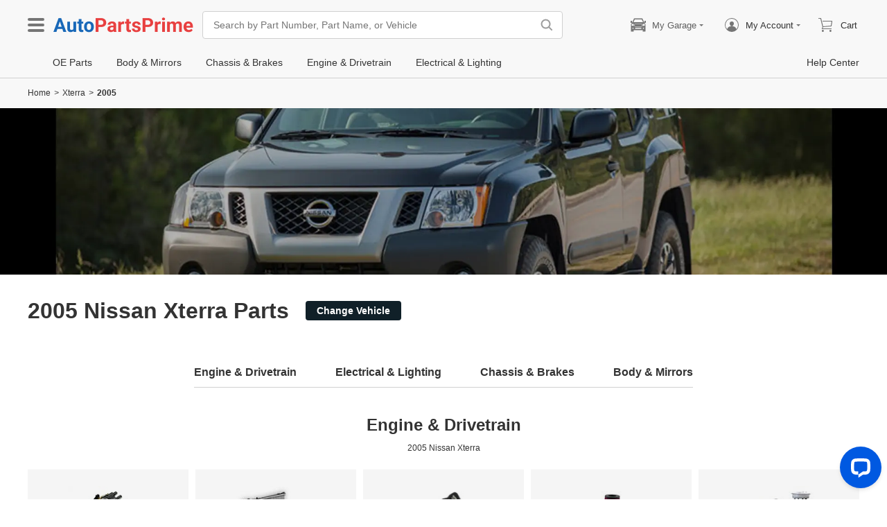

--- FILE ---
content_type: text/html; charset=utf-8
request_url: https://www.autopartsprime.com/2005-nissan-xterra-parts
body_size: 26422
content:

    <!DOCTYPE html>
      <html lang="en">
      <head>
        <meta charset="UTF-8">
        <meta name="viewport" content="width=device-width, initial-scale=1.0, minimum-scale=1.0, maximum-scale=5.0">
        <title data-react-helmet="true">2005 Nissan Xterra Parts Categories | AutoPartsPrime</title>
        <meta data-react-helmet="true" name="description" content="At AutoPartsPrime, we&#x27;ve got you covered for whatever replacement and OEM 2005 Nissan Xterra auto parts you&#x27;re in search of, such as engines, lightings, and brake parts."/>
        <link data-react-helmet="true" rel="canonical" href="https://www.autopartsprime.com/2005-nissan-xterra-parts"/>
        <link rel="apple-touch-icon" href="/icon_192.png" />
        <style>a,abbr,address,article,aside,audio,b,blockquote,body,canvas,caption,cite,code,dd,del,details,dfn,div,dl,dt,em,fieldset,figcaption,figure,footer,form,h1,h2,h3,h4,h5,h6,header,hgroup,html,i,iframe,img,input,ins,kbd,label,legend,li,mark,menu,nav,object,ol,p,pre,q,samp,section,small,span,strong,sub,summary,sup,table,tbody,td,textarea,tfoot,th,thead,time,tr,ul,var,video{box-sizing:border-box}html{font-family:Arial,sans-serif;font-size:100px;touch-action:manipulation}@media only screen and (max-width:767px){html{font-size:100px}}body{-webkit-font-smoothing:antialiased;-moz-osx-font-smoothing:grayscale;color:#333;font-size:.12rem;margin:0;padding:0}a{text-decoration:none}input{outline:0}li,ul{list-style:none;margin:0;padding:0}.ab-affix,.ab-affix-custom{z-index:100}.ab-affix-custom{position:fixed;transition:transform .2s cubic-bezier(.7,.3,.1,1)}.ab-affix-fade-appear,.ab-affix-fade-enter{transform:translateY(-100%)}.ab-affix-fade-appear-active,.ab-affix-fade-enter-active,.ab-affix-fade-exit{transform:translate(0)}.ab-affix-fade-exit-active{transform:translateY(-100%)}.ab-affix-fade-exit-done{display:none}.ab-carousel{position:relative}.ab-carousel-content{height:100%;margin:0;padding:0;width:100%}.ab-carousel-content,.ab-carousel-list{display:block;overflow:hidden;position:relative}.ab-carousel-list{left:0;top:0;-webkit-user-select:none;-ms-user-select:none;user-select:none}.ab-carousel-slider{display:none;float:left;outline:0;overflow:hidden}.ab-carousel.ab-carousel-init .ab-carousel-slider{display:block}.ab-collapse{transform-origin:left top;transition:opacity .2s,height .2s}.ab-collapse-hidden{height:0;overflow:hidden}.ab-collapse-fade-enter{opacity:.8;overflow:hidden}.ab-collapse-fade-enter-active{opacity:1;overflow:hidden}.ab-collapse-fade-enter-done{opacity:1;overflow:visible;overflow:initial}.ab-collapse-fade-exit{opacity:1;overflow:hidden}.ab-collapse-fade-exit-active{opacity:.8;overflow:hidden}.ab-collapse-fade-exit-done{display:none;overflow:visible;overflow:initial}.ab-confirm-btns{display:flex;justify-content:flex-end;padding-top:.42rem}.ab-confirm-cancel,.ab-confirm-ok{border-style:solid;border-width:1px;color:#fff;cursor:pointer;display:inline-block;font-size:.12rem;font-weight:700;margin-left:.3rem;outline:0;overflow:hidden;padding:.05rem .3rem;position:relative}.ab-confirm-ok{background:linear-gradient(180deg,#c00000,#c00000 0,#a00000 100%,#a00000 0);border-color:#bc0000}.ab-confirm-ok:hover{background:#bc0000;border-color:#bc0000}.ab-confirm-cancel{background:linear-gradient(180deg,#909090,#909090 0,#707070 100%,#707070 0);border-color:grey}.ab-confirm-cancel:hover{background:grey;border-color:grey}.ab-dp-cal{display:flex}.ab-dp-cal-my{border-left:1px solid #b0b0b0;margin-left:.12rem;padding-left:.12rem}.ab-dp-cal-day,.ab-dp-cal-my{width:2.1rem}.ab-dp-cal-dis{color:#c8c8c8}.ab-dp-cal-dg>ul>li{height:.28rem;width:14.28%}.ab-dp-cal-dg>ul>li.ab-dp-cal-out{color:#666}.ab-dp-cal-myg{padding-bottom:.62rem}.ab-dp-cal-myg>ul{justify-content:space-between}.ab-dp-cal-myg>ul>li{height:.4rem;margin-bottom:.1rem;width:.4rem}.ab-dp-cal-t{bottom:.3rem;cursor:pointer;position:absolute;right:.08rem}.ab-dp-cal-t.ab-dp-cal-t-dis{color:#b0b0b0;cursor:default}.ab-date-picker{position:relative}.ab-date-picker-input{font-size:.14rem;outline:0;padding:.04rem;width:1.44rem}.ab-date-picker-input.ab-date-picker-error{background:#fffacd}.ab-date-picker-icon{color:#606060;position:absolute;right:.05rem;top:50%;transform:translateY(-50%)}.ab-drawer{background-color:#fff;overflow:auto;position:fixed;transition:transform .3s cubic-bezier(.7,.3,.1,1);z-index:101}.ab-drawer-times{color:#b0b0b0;cursor:pointer;font-size:.16rem;position:absolute;right:.17rem;top:.11rem}.ab-drawer-times:hover{color:#333}.ab-drawer-tf-top{transform:translateY(-100%)}.ab-drawer-tf-bottom{transform:translateY(100%)}.ab-drawer-tf-left{transform:translate(-100%)}.ab-drawer-tf-right{transform:translate(100%)}.ab-drawer-hidden.ab-drawer,.ab-drawer-hidden.ab-mask{display:none}.ab-ellipsis{-webkit-box-orient:vertical;display:block;display:-webkit-box;overflow:hidden}.ab-guide-mask.ab-mask{background-color:rgba(0,0,0,.7);z-index:4}.ab-guide-icon{position:absolute;z-index:5}.ab-guide-content{position:relative;z-index:6}.ab-textarea{align-items:center;border:1px solid #ccc;border-radius:.04rem;display:flex;padding:.04rem;position:relative}.ab-textarea-prefix,.ab-textarea-suffix{padding-left:.04rem;padding-right:.04rem}.ab-textarea.ab-textarea-enter,.ab-textarea.ab-textarea-focus{border-color:#348fee}.ab-textarea.ab-textarea-focus{box-shadow:0 0 4px #348fee}.ab-textarea.ab-textarea-disabled .ab-textarea-control{cursor:not-allowed}.ab-textarea-control{-webkit-appearance:none;appearance:none;background-color:transparent;border:none;display:block;font-size:inherit;line-height:1.3;outline:0;padding:.02rem;resize:none;width:100%}.ab-textarea-suffix{bottom:-.2rem;color:#aaa;font-size:.13rem;padding-right:0;position:absolute;right:0}.ab-input-number .ab-input-suffix{background-color:#fff;border-left:1px solid #f1f1f1;display:none;flex-direction:column;font-size:.08rem;height:100%;padding-left:0;padding-right:0;position:absolute;right:0;top:0;width:.22rem}.ab-input-number-has-controls .ab-input-control{padding-right:.2rem}.ab-input-number-down,.ab-input-number-up{align-items:center;color:#333;cursor:pointer;display:flex;height:50%;justify-content:center;width:100%}.ab-input-number-down:hover,.ab-input-number-up:hover{background-color:#e2e2e2}.ab-input-number-down:active,.ab-input-number-up:active{background-color:#929292;color:#fff}.ab-input-number-up{border-bottom:1px solid #f1f1f1}.ab-input-number.ab-input-enter,.ab-input-number.ab-input-focus{border-color:#348fee}.ab-input-number.ab-input-enter .ab-input-suffix,.ab-input-number.ab-input-focus .ab-input-suffix{display:flex}.ab-lazy-image{align-items:center;display:flex;justify-content:center;overflow:hidden;position:relative;transition:opacity .5s}.ab-lazy-image:after{content:"";display:none;height:100%;left:0;position:absolute;top:0;width:100%}.ab-lazy-image-loading:after{animation:ab-skeleton-loading 1.4s infinite;background:linear-gradient(90deg,#f2f2f2 25%,#e6e6e6 37%,#f2f2f2 63%);background-size:400% 100%;display:block}.ab-lazy-image img{display:block;max-height:100%;max-width:100%}.ab-input{align-items:center;border:1px solid #ccc;border-radius:.04rem;display:flex;overflow:hidden;padding:.04rem;position:relative}.ab-input-prefix,.ab-input-suffix{padding-left:.04rem;padding-right:.04rem}.ab-input.ab-input-enter,.ab-input.ab-input-focus{border-color:#348fee}.ab-input.ab-input-focus{box-shadow:0 0 4px #348fee}.ab-input.ab-input-disabled .ab-input-control{cursor:not-allowed}.ab-input-control{-webkit-appearance:none;appearance:none;background-color:transparent;border:none;display:block;font-size:inherit;height:100%;outline:0;padding:.02rem;width:100%}.ab-link-list-title{align-items:center;display:flex;font-size:.16rem;justify-content:space-between;margin:0;padding:0 0 .12rem}.ab-link-list-icon{display:none}.ab-link-list-content{flex-wrap:wrap;margin-right:-.15rem;width:auto}.ab-link-list-content.ab-link-list-col2>a,.ab-link-list-content.ab-link-list-col2>span{max-width:calc(50% - .15rem);min-width:calc(50% - .15rem)}.ab-link-list-content.ab-link-list-col4>a,.ab-link-list-content.ab-link-list-col4>span{max-width:calc(25% - .15rem);min-width:calc(25% - .15rem)}.ab-link-list-content.ab-link-list-col5>a,.ab-link-list-content.ab-link-list-col5>span{max-width:calc(20% - .15rem);min-width:calc(20% - .15rem)}.ab-link-list-content.ab-link-list-col6>a,.ab-link-list-content.ab-link-list-col6>span{max-width:calc(16.66667% - .15rem);min-width:calc(16.66667% - .15rem)}.ab-link-list-content.ab-link-list-col8>a,.ab-link-list-content.ab-link-list-col8>span{max-width:calc(12.5% - .15rem);min-width:calc(12.5% - .15rem)}.ab-link-list-content>a,.ab-link-list-content>span{align-items:center;border:.5px solid #d0d0d0;color:#333;cursor:pointer;display:inline-block;justify-content:space-between;margin-bottom:8px;margin-right:.15rem;overflow:hidden;padding:.085rem .15rem .085rem .12rem;position:relative;text-overflow:ellipsis;white-space:nowrap;width:100%}.ab-link-list-content>a:after,.ab-link-list-content>span:after{color:grey;content:">";font-size:.12rem;position:absolute;right:.1rem;top:50%;transform:translateY(-50%)}.ab-link-list-content>a:hover,.ab-link-list-content>span:hover{color:#f97601;text-decoration:underline}.ab-link-list-content>.ab-link-list-hidden{display:none}.ab-link-list-wrap-popover.ab-popover-wrap{max-width:3.5rem;min-width:3rem}.ab-link-list-sub-title{display:block;font-size:.12rem;padding-bottom:.06rem}.ab-link-list-sub-link{color:#333;display:inline-block;font-size:.12rem;padding:0 .05rem .05rem 0;text-decoration:underline}@media only screen and (max-width:767px){.ab-link-list-divider{border-bottom:1px solid #d0d0d0}.ab-link-list-body{height:0;overflow:hidden;width:0}.ab-link-list-body.ab-link-list-active{height:auto;width:auto}.ab-link-list-content.ab-link-list-col2>a,.ab-link-list-content.ab-link-list-col2>span,.ab-link-list-content.ab-link-list-col4>a,.ab-link-list-content.ab-link-list-col4>span,.ab-link-list-content.ab-link-list-col5>a,.ab-link-list-content.ab-link-list-col5>span,.ab-link-list-content.ab-link-list-col6>a,.ab-link-list-content.ab-link-list-col6>span,.ab-link-list-content.ab-link-list-col8>a,.ab-link-list-content.ab-link-list-col8>span{max-width:calc(50% - .15rem);min-width:calc(50% - .15rem)}.ab-link-list-icon{align-items:center;cursor:pointer;display:flex;font-size:.22rem;font-weight:700;height:.2rem;justify-content:center;width:.2rem}}.ab-loading-wrap{background-color:hsla(0,0%,100%,.7);height:100%;left:0;position:fixed;top:0;width:100%;z-index:9999}.ab-loading-wrap .ab-loading-content{display:block;height:.31rem;left:50%;position:absolute;top:50%;transform:translate(-50%,-50%);width:.31rem}.ab-message-container{position:fixed}.ab-message-notice{overflow:hidden;transition:.3s ease-out}.ab-message-content{align-items:center;background-color:#333;border-radius:.02rem;box-shadow:0 .01rem .05rem #333;color:#fff;display:flex;justify-content:space-between;margin:.05rem .15rem;max-width:calc(100vw - .3rem);padding:.08rem}.ab-message-close{align-items:center;color:#b0b0b0;cursor:pointer;display:flex;font-size:.2rem;height:.2rem;justify-content:center;margin-left:.08rem;width:.2rem}.ab-message-close:hover{color:#fff}.ab-message-fade-appear,.ab-message-fade-enter{opacity:0}.ab-message-fade-appear-active,.ab-message-fade-enter-active,.ab-message-fade-enter-done,.ab-message-fade-exit{opacity:1}.ab-message-fade-exit-active{opacity:0}.ab-message-fade-exit-done{display:none}@media only screen and (max-width:767px){.ab-message-content{margin:.08rem .15rem;width:calc(100vw - .3rem)}}.ab-modal{bottom:0;left:0;outline:0;overflow:auto;position:fixed;right:0;top:0;z-index:101}.ab-modal.ab-modal-center{text-align:center}.ab-modal.ab-modal-center:before{content:"";display:inline-block;height:100%;vertical-align:middle;width:0}.ab-modal.ab-modal-center .ab-modal-content{display:inline-block;text-align:left;top:0;vertical-align:middle}.ab-modal-content{-webkit-overflow-scrolling:touch;background-color:#fff;margin-left:auto;margin-right:auto;max-width:calc(100vw - .3rem);overflow:auto;position:relative;transition:transform .3s,opacity .3s cubic-bezier(.7,.3,.1,1);z-index:101}.ab-modal-title{position:relative;width:100%}.ab-modal-title .ab-modal-times{top:50%;transform:translateY(-50%)}.ab-modal-times{color:#b0b0b0;cursor:pointer;font-size:.15rem;position:absolute;right:.12rem;top:.12rem}.ab-modal-times svg{display:block}.ab-modal-times:hover{color:#333}.ab-modal-hidden{display:none}@media only screen and (max-width:767px){.ab-modal-content{width:calc(100vw - .3rem)}}.ab-modal-fade-appear,.ab-modal-fade-enter{opacity:0;transform:translate3d(0,-30px,0)}.ab-modal-fade-appear-active,.ab-modal-fade-enter-active,.ab-modal-fade-enter-done,.ab-modal-fade-exit{opacity:1;transform:translateZ(0)}.ab-modal-fade-exit-active{opacity:0;transform:translate3d(0,-30px,0)}.ab-modal-fade-exit-done{display:none}.ab-mask{background-color:rgba(0,0,0,.45);height:100%;left:0;position:fixed;top:0;transition:opacity .4s cubic-bezier(.7,.3,.1,1);width:100%;z-index:101}.ab-mask-fade-appear,.ab-mask-fade-enter{opacity:0}.ab-mask-fade-appear-active,.ab-mask-fade-enter-active,.ab-mask-fade-enter-done,.ab-mask-fade-exit{opacity:1}.ab-mask-fade-exit-active{opacity:0}.ab-mask-fade-exit-done{display:none}.ab-move{cursor:move;transform-origin:center center;visibility:hidden}.ab-popover-wrap{background-clip:padding-box;border-radius:4px;min-width:210px}.ab-popover-inner{font-size:.12rem;overflow:auto;padding:.08rem .11rem .05rem;position:relative;width:100%}.ab-popover-inner-expand{padding-right:.1rem}.ab-popover-arrow{border-style:solid;box-shadow:3px 3px 7px rgba(0,0,0,.07);display:block;height:8px;position:absolute;width:8px}.ab-popover-close{color:#bfbfbf;cursor:pointer;font-size:.2rem;line-height:1;padding:0 .05rem;position:absolute;right:.02rem;top:.05rem;z-index:2}.ab-popover-close:hover{color:#4a4a4a}.ab-popover-white{background-color:#fff;box-shadow:0 2px 8px rgba(0,0,0,.15)}.ab-popover-white .ab-popover-arrow{background-color:#fff;border-color:transparent #fff #fff transparent;border-width:4px}.ab-popover-orange{background-color:#fffaec;border:1px solid #906c00;box-shadow:1px 1px 5px -1px #000}.ab-popover-orange .ab-popover-arrow{background-color:#fffaec;border-color:transparent #906c00 #906c00 transparent;border-width:1px}@media only screen and (max-width:767px){.ab-popover-wrap{width:calc(100% - .3rem)}}.ab-loading-bar{height:3px;left:0;margin-bottom:-3px;position:fixed;top:0;width:100%;z-index:999}@keyframes movingBar{0%{left:50%;right:50%}99.9%{left:0;right:0}to{left:50%;right:50%}}@keyframes changeBar{0%,33.3%{background-color:#0aa770}33.33%{background-color:red}66.6%,66.66%{background-color:#f987d6}99.9%{background-color:#00bcd4}}.ab-loading-bar-bar{animation:changeBar 2.25s infinite;background-color:#0aa770;height:0;position:absolute;text-indent:-9999px;width:100%}.ab-loading-bar-bar:before{animation:movingBar .75s infinite;background-color:inherit;content:"";height:3px;left:50%;position:absolute;right:50%}.ab-radio{align-items:center;cursor:pointer;display:inline-flex;font-size:.14rem;overflow:hidden;position:relative}.ab-radio:hover .ab-radio-control{color:#4f4f4f}.ab-radio input{cursor:inherit;left:0;margin:0;opacity:0;padding:0;position:absolute;top:0;z-index:1}.ab-radio-checked:hover .ab-radio-control{color:#005cc8}.ab-radio-checked .ab-radio-control{color:#0075ff}.ab-radio-checked .ab-radio-control svg{display:inline-block}.ab-radio-disabled{cursor:not-allowed}.ab-radio-disabled .ab-radio-control,.ab-radio-disabled:hover .ab-radio-control{color:#d1d1d1}.ab-radio-control{color:#767676;margin-right:.06rem;position:relative}.ab-radio-control svg{fill:currentcolor;stroke:currentcolor;flex-shrink:0;height:1em;-webkit-user-select:none;-ms-user-select:none;user-select:none;width:1em}.ab-radio-dot,.ab-radio-outer{left:0;position:absolute;top:0}.ab-radio-dot{display:none}.ab-radio-group-horizontal{display:flex}.ab-radio-group-horizontal .ab-radio-item{margin-right:.2rem}.ab-radio-group-horizontal .ab-radio-item:last-child{margin-right:0}.ab-radio-group-vertical{display:flex;flex-direction:column}.ab-radio-group-vertical .ab-radio-item{margin-bottom:.15rem}.ab-radio-group-vertical .ab-radio-item:last-child{margin-bottom:0}.ab-select-wrap{background-clip:padding-box;background-color:#fff;border-radius:4px;box-shadow:0 2px 8px rgba(0,0,0,.15);display:flex;min-width:177px}.ab-select-wrap.ab-trigger-fade-hr-exit-done{display:none}.ab-select-inner{flex:1 1;overflow:auto;width:100%}.ab-select-bottom,.ab-select-content,.ab-select-title{display:flex}.ab-select-title{background-color:transparent;border-bottom:1px solid #d7d7d7;color:#606060;cursor:context-menu;font-size:.12rem;font-weight:700;margin:0 .1rem;padding:.09rem 0}.ab-select-col{flex:auto;font-size:.12rem;padding-right:.07rem}.ab-select-col:last-child{padding-right:0}.ab-select-col>li{cursor:pointer;padding:.08rem .11rem}.ab-select-col>li:hover{background-color:#eee}.ab-select-col>li.ab-select-active{background-color:#e6f7ff}.ab-select-col>li.ab-select-unselect{background-color:transparent;cursor:context-menu}.ab-select-input-group{overflow:hidden;position:relative}.ab-select-input-control{-webkit-appearance:none;appearance:none;background-color:#fff;border:1px solid #ccc;border-radius:2px;cursor:pointer;font-size:.14rem;max-width:100%;outline:0;overflow:hidden;padding:.08rem .28rem .07rem .07rem;resize:none;text-overflow:ellipsis;transition:.2s;-webkit-user-select:none;-ms-user-select:none;user-select:none;white-space:nowrap;width:100%}.ab-select-input-control.ab-select-focused{border-color:rgba(52,143,238,.8);box-shadow:0 0 4px rgba(52,143,238,.8)}.ab-select-input-control.ab-select-empty{color:#888}.ab-select-input-control.error{background-color:#fffacd}.ab-select-icon{color:#ccc;font-size:0;position:absolute;right:.21rem;top:50%;transform:translate(100%,-50%);transition:transform .2s}.ab-select-icon svg{font-size:.12rem}.ab-select-active .ab-select-icon{transform:translate(100%,-50%) rotate(180deg)}@media only screen and (max-width:767px){.ab-select-content{display:block}.ab-select-input-control{font-size:.14rem;padding:.1rem .05rem}.ab-select-col{padding-right:0}}.ab-show-more-collapse,.ab-show-more-ellipsis{white-space:nowrap}.ab-show-more-btn{color:#4068b0;cursor:pointer}.ab-show-more-hidden,.ab-show-more-text{display:block;height:0;overflow:hidden;visibility:hidden}.ab-show-more-hidden{width:0}.ab-skeleton{overflow:hidden}.ab-skeleton-item{background:#f2f2f2;overflow:hidden}.ab-skeleton-active .ab-skeleton-item{animation:ab-skeleton-loading 1.4s infinite;background:linear-gradient(90deg,#f2f2f2 25%,#e6e6e6 37%,#f2f2f2 63%);background-size:400% 100%}@keyframes ab-skeleton-loading{0%{background-position:100% 50%}to{background-position:0 50%}}.ab-svg-loading{display:inline-block}.ab-svg-loading-icon{animation:loading 1s linear infinite reverse;display:block;height:.31rem;width:.31rem}@keyframes loading{0%{transform:rotate(0)}50%{transform:rotate(180deg)}to{transform:rotate(1turn)}}.ab-loading-container{position:relative}.ab-loading-container-active{pointer-events:none;-webkit-user-select:none;-ms-user-select:none;user-select:none}.ab-loading-container-icon-box{background-color:hsla(0,0%,100%,.7);display:block;height:100%;left:0;position:absolute;top:0;width:100%;z-index:4}.ab-loading-container-icon{left:50%;position:absolute;top:50%;transform:translate(-50%,-50%)}.ab-checkbox{align-items:center;cursor:pointer;display:inline-flex;position:relative;-webkit-user-select:none;-ms-user-select:none;user-select:none}.ab-checkbox-input{cursor:pointer;margin:0;opacity:0;padding:0;position:absolute;z-index:2}.ab-checkbox-inner{background-color:#fff;border:1px solid #b0b0b0;border-radius:.02rem;display:inline-block;flex-shrink:0;margin-right:.06rem;position:relative;transition:.3s}.ab-checkbox-inner:after{-webkit-border-start:0;border-style:solid;border-width:2px;border-inline-start:0;border-top:0;box-sizing:border-box;content:"";display:table;height:62.5%;left:22%;opacity:0;position:absolute;top:45%;transform:rotate(45deg) scale(0) translate(-50%,-50%);transition:.2s cubic-bezier(.71,-.46,.88,.6),opacity .1s;width:37.5%}.ab-checkbox-checked .ab-checkbox-inner:after{opacity:1;transform:rotate(45deg) scale(1) translate(-50%,-50%);transition:.2s cubic-bezier(.12,.4,.29,1.46) .1s}.ab-checkbox-disabled{color:rgba(0,0,0,.25);cursor:not-allowed}.ab-checkbox-disabled .ab-checkbox-inner{background-color:#f5f5f5;border-color:#f0f0f0}.ab-checkbox-disabled .ab-checkbox-input{cursor:not-allowed}.ab-checkbox-white .ab-checkbox-inner:after{border-color:#e84040}.ab-checkbox-white.ab-checkbox-disabled .ab-checkbox-inner:after{border-color:#cecece}.ab-checkbox-blue .ab-checkbox-inner:after{border-color:#fff}.ab-checkbox-blue.ab-checkbox-checked .ab-checkbox-inner{background-color:#0075ff;border-color:#0075ff;transition:none}.ab-checkbox-blue.ab-checkbox-disabled .ab-checkbox-inner{background-color:#f5f5f5;border-color:#f0f0f0}.ab-checkbox-blue.ab-checkbox-disabled .ab-checkbox-inner:after{border-color:#cecece}.ab-checkbox-group{display:flex;flex-wrap:wrap}.ab-checkbox-group .ab-checkbox{margin-right:.08rem}.ab-table{overflow-x:auto}.ab-table-table{border-collapse:collapse;border-spacing:0;table-layout:fixed;width:100%}.ab-table-header{overflow:hidden}.ab-table-body{overflow:auto}.ab-table-checkbox{text-align:center;width:.32rem}.ab-table-checkbox .ab-checkbox-inner{border-width:2px}.ab-table-checkbox-col{width:.32rem}.ab-table-point{cursor:pointer}.ab-table-title{align-items:center;display:flex;text-align:left}.ab-table-arrow{color:#fff;font-size:.16rem;padding:0 .05rem}.ab-tabs{display:flex;position:relative}.ab-tabs-item{cursor:pointer}.ab-tabs-item.ab-tabs-active{font-weight:700}.ab-tabs-item.ab-tabs-disabled{cursor:not-allowed;opacity:.7}.ab-tabs-bar{background-color:#b22222;height:0;margin:0;overflow:hidden;padding:0;position:absolute;transition:.25s;width:0}.ab-tabs-bottom,.ab-tabs-top{flex-direction:row}.ab-tabs-bottom>.ab-tabs-bar,.ab-tabs-top>.ab-tabs-bar{left:0}.ab-tabs-left,.ab-tabs-right{flex-direction:column}.ab-tabs-left>.ab-tabs-bar,.ab-tabs-right>.ab-tabs-bar{top:0}.ab-tabs-top>.ab-tabs-bar{bottom:0}.ab-tabs-bottom>.ab-tabs-bar{top:0}.ab-tabs-left>.ab-tabs-bar{right:0}.ab-tabs-right>.ab-tabs-bar{left:0}.ab-trigger-wrap{left:0;position:absolute;top:0;z-index:101}.ab-trigger-wrap.ab-trigger-hidden{display:none}.ab-trigger-mask{background-color:transparent;bottom:0;display:none;left:0;position:fixed;right:0;top:0;z-index:101}.ab-trigger-mask.ab-trigger-mask-show{display:block}.ab-trigger-fade-appear,.ab-trigger-fade-enter,.ab-trigger-fade-hr-appear,.ab-trigger-fade-hr-enter{opacity:0}.ab-trigger-fade-appear,.ab-trigger-fade-enter{transform:scale(.7)}.ab-trigger-fade-hr-appear,.ab-trigger-fade-hr-enter{opacity:0;transform:scaleY(.7)}.ab-trigger-fade-appear-active,.ab-trigger-fade-enter-active,.ab-trigger-fade-hr-appear-active,.ab-trigger-fade-hr-enter-active{opacity:1;transition:opacity .2s,transform .2s}.ab-trigger-fade-appear-active,.ab-trigger-fade-enter-active{transform:scale(1)}.ab-trigger-fade-hr-appear-active,.ab-trigger-fade-hr-enter-active{transform:scaleY(1)}.ab-trigger-fade-exit,.ab-trigger-fade-hr-exit{opacity:1}.ab-trigger-fade-exit-active,.ab-trigger-fade-hr-exit-active{opacity:0;transition:opacity .2s,transform .2s}.ab-trigger-fade-exit-active{transform:scale(.7)}.ab-trigger-fade-hr-exit-active{transform:scaleY(.7)}.ab-trigger-fade-exit-done,.ab-trigger-fade-hr-exit-done{display:none}.ab-dp-cg-content,.ab-dp-cg-head,.ab-dp-cg-title{align-items:center;display:flex}.ab-dp-cg-title{font-size:.14rem;padding-bottom:.08rem;-webkit-user-select:none;-ms-user-select:none;user-select:none}.ab-dp-cg-title>strong{color:#4a4a4a;cursor:default;flex:1 1;margin-left:.1rem}.ab-dp-cg-title>strong.ab-dp-cg-clickable{cursor:pointer}.ab-dp-cg-title>strong.ab-dp-cg-clickable:hover{color:#000}.ab-dp-cg-dis-icon,.ab-dp-cg-icon{align-self:flex-end;margin-left:.08rem}.ab-dp-cg-icon{cursor:pointer}.ab-dp-cg-head{padding-bottom:.05rem}.ab-dp-cg-head>li{align-items:center;cursor:default;display:flex;justify-content:center}.ab-dp-cg-content{flex-wrap:wrap}.ab-dp-cg-content>li{align-items:center;color:#000;cursor:pointer;display:flex;justify-content:center}.ab-dp-cg-content>li:hover{background:#f0f0f0}.ab-dp-cg-content>li.ab-dp-cg-dis{color:#b0b0b0;cursor:not-allowed}.ab-dp-cg-content>li.ab-dp-cg-dis:hover{background:0 0}.ab-dp-cg-content>li.ab-dp-cg-selected,.ab-dp-cg-content>li:active{background:#c7e0f4;border:3px solid #c7e0f4;border-radius:2px;color:#000}.ab-dp-cg-content>li.ab-dp-cg-today{background:#0078d4;color:#fff}.ab-dp-cg-arrow{cursor:pointer}.ab-icon{display:block;height:1em;width:1em}.ab-icon svg{display:block;transform-origin:50%;transition:transform .2s}.ab-icon-spin{animation:iconRunningCircle 1s linear infinite}@keyframes iconRunningCircle{0%{transform:rotate(0)}to{transform:rotate(1turn)}}.abc-help-menu-modal-title{background-color:#f0f0f0;border-bottom:1px solid #d0d0d0;font-size:.16rem;font-weight:700;padding:.11rem 0 .1rem .16rem}.abc-help-menu-btn{background:linear-gradient(#fff,#f0f0f0);border:1px solid #b0b0b0;border-radius:2px;font-size:.14rem;font-weight:700;padding:.09rem 0 .1rem .1rem;position:relative}.abc-help-menu-btn:after{border:.06rem solid transparent;border-left-color:#333;content:"";position:absolute;right:.08rem;top:50%;transform:translateY(-50%)}.abc-help-menu-modal .ab-modal-times{align-items:center;color:#fff;display:flex;font-size:.12rem;right:.1rem;top:.2rem}.abc-help-menu-modal .ab-modal-times:before{content:"Close";font-size:.16rem;padding-right:.04rem}.abc-help-menu-mb-wrap{display:none}.abc-help-menu-selected{background-color:#f0f0f0;font-weight:700}.abc-help-menu-no-icon{padding-left:.13rem}.abc-help-menu-topic-content{padding:.02rem 0 .02rem .4rem}.abc-help-menu-topic-content span{color:#000}.abc-help-menu-topic-content span:hover{color:#f97653;text-decoration:underline}.abc-help-menu-menu{border:1px solid #d0d0d0;font-size:.14rem;line-height:1.8;max-width:100%;width:21%}.abc-help-menu-menu .abc-help-menu-title{background-color:#e0e0e0;font-weight:700;padding:.07rem .19rem}.abc-help-menu-menu .abc-help-menu-body{background-color:#fff;margin-bottom:.1rem}.abc-help-menu-menu .abc-help-menu-select-title{padding:0 0 .02rem .12rem}.abc-help-menu-menu .abc-help-menu-other-title{padding:.1rem 0 .02rem .12rem}.abc-help-menu-menu .abc-help-menu-other-title,.abc-help-menu-menu .abc-help-menu-select-title{color:#757575;font-weight:700;margin-bottom:.07rem;position:relative}.abc-help-menu-menu .abc-help-menu-other-title:after,.abc-help-menu-menu .abc-help-menu-select-title:after{border-bottom:1px dotted #d0d0d0;bottom:0;content:"";left:.12rem;position:absolute;right:.12rem}.abc-help-menu-menu .abc-help-menu-topic-title{color:#000;line-height:1.6}.abc-help-menu-menu .abc-help-menu-view-more{padding-top:.04rem}.abc-help-menu-menu .abc-help-menu-view-more a{color:#000}.abc-help-menu-menu .abc-help-menu-view-more a:hover{color:#f97653;cursor:pointer;text-decoration:underline}.abc-help-menu-menu .abc-help-menu-view-more:focus{background:#f0f0f0;padding-left:0}.abc-help-menu-menu .abc-help-menu-view-title{padding:.02rem 0 .02rem .12rem}.abc-help-menu-menu .abc-help-menu-view-title>span{color:#000}.abc-help-menu-menu .abc-help-menu-view-title>span:last-child:hover{color:#f97653;text-decoration:underline}.abc-help-menu-menu .abc-help-menu-hidden{cursor:pointer;font-size:.13rem}.abc-help-menu-menu .abc-help-menu-cursor{cursor:pointer}.abc-help-menu-menu .abc-help-menu-collapse-title{margin-left:.05rem}.abc-help-menu-menu .abc-help-menu-show-title{font-weight:700}.abc-help-menu-menu .abc-help-menu-active{background-color:#f0f0f0!important}.abc-help-menu-contact-us{padding:.08rem 0 .04rem .4rem}.abc-help-menu-contact-us a{color:#000}.abc-help-menu-contact-us a:hover{color:#f97601;text-decoration:underline}@media only screen and (max-width:767px){.abc-help-menu-modal-title{background-color:#e84040;color:#fff;padding:.09rem 0 .08rem .16rem}.abc-help-menu-menu{display:none}.abc-help-menu-mb-wrap{display:block}.abc-help-menu-mb-wrap .abc-help-menu-menu{border:none;display:block;width:100%}.abc-help-menu-mb-wrap .abc-help-menu-menu .abc-help-menu-title{display:none}}
/*# sourceMappingURL=vendorf6e75712.css.map*/
.btn{border-radius:.02rem;cursor:pointer;line-height:1;outline:none;text-align:center;vertical-align:middle;white-space:nowrap}.btn-default{background-color:#fff;border:1px solid #ccc;color:#333}.btn-red{background:linear-gradient(180deg,#c00000,#c00000 0,#a00000 100%,#a00000 0);border:1px solid #bc0000;color:#fff}.btn-green{background-color:#109050;border:1px solid #109050;color:#fff}.btn-primary{background:linear-gradient(180deg,#f0f0f0,#f0f0f0 0,#e0e0e0 100%,#e0e0e0 0);border:1px solid #d0d0d0;color:#486090}.btn-blue{background-color:#1868b8;border:1px solid #1868b8;color:#fff}.ellipsis{overflow:hidden;text-overflow:ellipsis;white-space:nowrap}.flex-row{align-items:center;display:flex;flex-direction:row}.flex-col{flex-direction:column}.flex-col,.flex-col-reverse{align-items:normal;display:flex}.flex-col-reverse{flex-direction:column-reverse}.flex-row-reverse{align-items:center;display:flex;flex-direction:row-reverse}.row-left{justify-content:flex-start}.row-center{justify-content:center}.row-right{justify-content:flex-end}.row-between{justify-content:space-between}.col-top{align-items:flex-start}.col-center{align-items:center}.col-bottom{align-items:flex-end}.flex-1{flex:1 1}.flex-2{flex:2 1}.flex-3{flex:3 1}.flex-4{flex:4 1}.flex-5{flex:5 1}.flex-6{flex:6 1}.flex-wrap{flex-wrap:wrap}.list-style-dot li:before{border-radius:50%;color:#606060;content:"•";height:.03rem;margin-right:.05rem;width:.03rem}.v-message.ab-message-container{bottom:.1rem;left:50%;transform:translateX(-50%)}.seo-inline{display:block;height:0;overflow:hidden;width:0}body{min-width:1200px}body .container{margin:auto;width:1200px}@media only screen and (max-width:767px){body{min-width:360px}body .container{width:100%}}
/*# sourceMappingURL=main2b3fa830.css.map*/
.ab-breadcrumb-nav{font-size:.12rem;line-height:1.6;padding:.15rem 0}.ab-breadcrumb-nav a{color:#333}.ab-breadcrumb-arrow{padding:0 .05rem}@media only screen and (max-width:767px){.ab-breadcrumb-nav{padding:.05rem 0 .1rem}}
/*# sourceMappingURL=common24a884dd.css.map*/
.vehicle-rc-wd-confirm.ab-modal .ab-modal-content{overflow:visible}.vehicle-rc-wd-confirm.ab-modal .ab-modal-times{color:#dbdbdb;font-size:.32rem;right:.04rem;top:-.44rem}.vehicle-rc-wd-cc{background-color:#f0f0f0;display:flex;flex-direction:column;max-height:calc(100vh - 1rem);min-height:5.1rem;overflow:auto;padding:.32rem .42rem}.vehicle-rc-wd-cc-content{flex:1 1;position:relative}.vehicle-rc-wd-cc-title{font-size:.32rem;margin:0}.vehicle-rc-wd-cc-warning{margin:.5rem 0 1rem}.vehicle-rc-wd-cc-view{background-color:#fff;border:1px solid #707070;border-radius:4px;box-shadow:0 3px 6px rgba(0,0,0,.16);color:#333;font-size:.13rem;margin:0 auto;padding:.18rem .24rem}.vehicle-rc-wd-cc-list.img-list{padding:.24rem 0 .5rem}.vehicle-rc-wd-cc-list.img-list img,.vehicle-rc-wd-cc-list.img-list strong{pointer-events:none}.vehicle-rc-wd-cc-link{bottom:0;color:#333;font-size:.13rem;position:absolute;right:0;text-decoration:underline}@media only screen and (max-width:767px){.vehicle-rc-wd.ab-modal{border-radius:8px}.vehicle-rc-wd-cc{padding:.2rem .32rem .42rem}.vehicle-rc-wd-cc-title{font-size:.18rem}.vehicle-rc-wd-cc-list.img-list{padding:.16rem .04rem .38rem}.vehicle-rc-wd-cc-list.img-list>li,.vehicle-rc-wd-cc-list.img-list>li:nth-child(3n),.vehicle-rc-wd-cc-list.img-list>li:nth-child(5n){margin-bottom:.22rem;margin-right:.16rem;width:calc(50% - .08rem)}.vehicle-rc-wd-cc-list.img-list>li:nth-child(2n){margin-right:0}}.com-header{background-color:#f8f8f8;border-bottom:1px solid #d0d0d0;font-size:.12rem;padding-bottom:.12rem;width:100%}.com-header-container{align-items:center;display:flex;padding-bottom:.24rem;padding-top:.16rem}.com-header-menu-icon.ab-icon{cursor:pointer;display:block;font-size:.24rem}.com-header-bar{align-items:center;display:flex;justify-content:space-between}.com-header-menu{border-left:1px solid #d0d0d0;border-right:1px solid #d0d0d0;cursor:pointer;padding:.08rem .11rem}.com-header-menu>.ab-icon{font-size:.24rem}.com-header-logo{display:block;margin:0 .12rem}.com-header-logo>img{background-color:transparent;display:block;height:.32rem}.com-header-content{align-items:center;display:flex;flex:1 1;justify-content:space-between}.com-header-m-service,.com-header-service{align-items:center;display:flex;justify-content:flex-end}.com-header-m-service .ab-icon:first-child,.com-header-service .ab-icon:first-child{font-size:.24rem}.com-header-m-service{display:none}.com-header-service>li{align-items:center;cursor:pointer;display:flex;font-size:.13rem;justify-content:left;padding:.03rem}.com-header-service>li>.ab-icon{margin:0 .08rem}.com-header-service>li:first-child{max-width:1.8rem;padding:.03rem .18rem .03rem 0}.com-header-service>li:last-child{margin-left:.18rem}.com-header-caret{color:#9d9d9d;font-size:.08rem;margin-left:.05rem}.com-header-vehicle-info{display:flex;flex-direction:column;max-width:calc(100% - .4rem)}.com-header-vehicle-info>b{display:inline-block;max-width:100%;overflow:hidden;text-overflow:ellipsis;white-space:nowrap}.com-header-vehicle-tip{align-items:center;color:#606060;display:flex}.com-header-vehicle-tip:after{border-left:.03rem solid transparent;border-right:.03rem solid transparent;border-top:.03rem solid #757575;content:"";margin-left:.04rem}.com-header-cart{position:relative}.com-header-cart-text{margin-left:.1rem}.com-header-cart-count{background-color:#bc0000;border-radius:50%;color:#fff;font-size:.12rem;left:.12rem;min-width:.16rem;padding:.02rem .03rem;position:absolute;text-align:center;top:-.08rem}.com-header-popover-btn{background-color:#109050;color:#fff}.com-header-nav-list{color:#333;flex:1 1;font-size:.14rem;font-weight:500;line-height:.2rem;padding-left:.36rem}.com-header-account-tip{padding:.03rem .17rem .15rem .13rem;width:2.02rem}.com-header-account-tip>a{align-items:center;color:#333;display:flex;font-size:.13rem;margin-bottom:.08rem}.com-header-account-tip>a>.ab-icon{font-size:.24rem;margin-right:.08rem}.com-header-logout{background:#f0f0f0;border:1px solid #b0b0b0;color:#333;cursor:pointer;font-size:.14rem;font-weight:700;outline:none;padding:.07rem 0;width:100%}.com-header-si{margin-bottom:0;width:5.2rem}.com-header-si-input.ab-input{background:#fff;border-color:#d0d0d0;border-radius:.04rem;font-size:.14rem;padding:0;width:100%}.com-header-si-input.ab-input .ab-input-suffix{padding:.03rem .1rem 0 0}.com-header-si-input.ab-input input{padding:.11rem .26rem .11rem .15rem}.com-header-si-input.ab-input.ab-input-focus{border-color:gray;box-shadow:.01rem .01rem .1rem 0 #b0b0b0}.com-header-fieldset{border:0;margin:0;padding:0;position:relative}.com-header-legend{border:0;height:1px;margin:-1px;overflow:hidden;padding:0;position:absolute;width:1px}.com-header-si-btn{background:transparent;border:none;cursor:pointer;padding:0}.com-header-si-btn>.ab-icon{font-size:.24rem}.com-header-custom-loading-wrap.ab-loading-wrap{background-color:rgba(0,0,0,.7)}.com-header-custom-loading-wrap.ab-loading-wrap .com-header-custom-loading-content{display:block;height:.24rem;left:50%;position:absolute;top:10%;transform:translate(-50%,-50%);width:1.6rem}@media only screen and (max-width:767px){.com-header{background-color:#f8f8f8;padding-bottom:.52rem;position:relative;width:100%}.com-header-top{background-color:#fff;border-bottom:1px solid #ccc;justify-content:center;padding:.03rem 0}.com-header-container{padding:.12rem .16rem .16rem}.com-header-container .com-header-si{bottom:.12rem;left:0;padding:0 .16rem;position:absolute}.com-header-logo{margin-left:.12rem}.com-header-logo>img{height:.26rem;max-width:100%;width:1.56rem}.com-header-menu{align-self:auto;margin-top:0}.com-header-bar,.com-header-nav-bar,.com-header-service{display:none}.com-header-m-service{display:flex;flex:1 1}.com-header-m-service>a,.com-header-m-service>div,.com-header-m-service>span{margin-left:.14rem}.com-header-cart{margin-right:.08rem}.com-header-content{width:100%}.com-header-cart-text{display:none}.com-header-si{padding:.16rem 0 .12rem;width:100%}}.v-vin-confirm-confirm.ab-confirm-wrap .ab-modal-content{background:transparent}.v-vin-confirm-confirm.ab-confirm-wrap .ab-modal-title{display:flex;justify-content:flex-end}.v-vin-confirm-close{color:#fff;cursor:pointer;font-size:.2rem;font-weight:700}.v-vin-confirm-c{background-color:#c8e8fc;border:1px solid #757575;border-radius:.05rem;max-height:calc(95vh - 1.1rem);overflow:auto}.v-vin-confirm-c-content{padding:.16rem 0 .16rem .39rem;width:4.39rem}.v-vin-confirm-c-title{font-size:.14rem;padding-bottom:.16rem}.v-vin-confirm-c-title>b{padding-bottom:.08rem}.v-vin-confirm-c-icon{cursor:pointer;margin-left:.04rem}.v-vin-confirm-c-sub-title{padding-bottom:.08rem}.v-vin-confirm-c-sub-title>b{display:block;padding-bottom:.04rem}.v-vin-confirm-c-vehicle>li{align-items:center;background-color:#fff;border:1px solid #d0d0d0;border-radius:.04rem;cursor:pointer;display:flex;height:.64rem;margin-bottom:.08rem;padding:0 .12rem}.v-vin-confirm-c-circle{border:1px solid #d0d0d0;border-radius:50%;display:inline-block;flex-shrink:0;height:.16rem;margin-right:.12rem;width:.16rem}.v-vin-confirm-c-vehicle-info{font-size:.14rem}.v-vin-confirm-c-option{padding-top:.04rem}.v-vin-confirm-c-tip{border-top:1px dotted #d0d0d0;font-size:.14rem;line-height:.2rem;padding-top:.08rem}.v-vin-confirm-c-see{cursor:pointer;font-size:.14rem;text-decoration:underline}.v-vin-confirm-c-nhtsa{color:#1868b8;font-weight:700;text-decoration:underline}.v-vin-confirm-c-tutorial{background-color:#fffcf3;border-radius:.04rem;border-top:1px solid #d0d0d0;margin-top:-.1rem;position:relative}.v-vin-confirm-c-tutorial-content{font-size:.14rem;font-weight:700;padding:.16rem 0 .16rem .39rem;width:4.39rem}.v-vin-confirm-c-arrow{background-color:#fffcf3;border-color:transparent #d0d0d0 #d0d0d0 transparent;border-style:solid;border-width:1px;display:block;height:.08rem;left:.77rem;position:absolute;top:-.04rem;transform:translateX(-50%) rotate(-135deg);width:.08rem}.v-vin-confirm-c-img{margin:.08rem 0 .16rem;padding-top:40%;position:relative}.v-vin-confirm-c-img>img{left:0;max-height:100%;max-width:100%;position:absolute;top:0}@media only screen and (max-width:767px){.v-vin-confirm-c-content,.v-vin-confirm-c-tutorial-content{padding:.16rem;width:100%}.v-vin-confirm-c-sub-title,.v-vin-confirm-c-title,.v-vin-confirm-c-title>b{padding-bottom:.1rem}.v-vin-confirm-c-icon{display:none}.v-vin-confirm-c-vehicle>li{margin-bottom:.1rem;padding:0 .09rem}.v-vin-confirm-c-circle{margin-right:.05rem}.v-vin-confirm-c-tip{padding-top:.1rem}.v-vin-confirm-c-arrow{left:.53rem}}.av-vp-wrap.ab-popover-wrap{width:3.26rem}.av-vp-wrap.ab-popover-wrap .ab-popover-inner{padding:.1rem .15rem}.av-vp-l1{margin:.04rem 0 .21rem}.av-vp-l2{margin-bottom:.04rem}.av-vp-more{padding-bottom:.07rem;text-align:right}.av-vp-more a{color:#1868b8;text-decoration:underline}@media only screen and (max-width:767px){.av-vp-wrap.ab-popover-wrap{width:calc(100% - .3rem)}}.header-nav{display:flex}.header-nav>li{cursor:pointer;margin-right:.35rem;position:relative}.header-nav-loading{position:absolute;right:-.28rem;top:-25%;transform:scale(.5)}.header-nav-wrap{width:12rem}.header-nav-tip{display:flex;flex-wrap:wrap}.header-nav-tip>li{padding:.16rem .08rem;text-align:center;width:12.5%}.header-nav-tip>li:hover{text-decoration:underline}.header-nav-tip>li>a{align-items:center;color:#333;display:flex;flex-direction:column;font-size:.14rem;font-weight:500}.header-nav-pic{height:.54rem;max-width:100%}.header-nav-no-result{font-size:.14rem;padding:.16rem 0}.header-nav-no-result>a{color:#1868b8;text-decoration:underline}.header-hcp{align-items:center;cursor:pointer;display:flex;font-size:.14rem;font-weight:500}.header-hcp-tip{min-height:.84rem;padding:.14rem;width:3.02rem}.header-hcp-btn{border:none;cursor:pointer;display:block;font-size:.14rem;font-weight:700;margin-bottom:.11rem;outline:none;padding:.12rem 0;text-align:center;width:100%}.header-hcp-link-wrap{align-items:center;display:flex;justify-content:center;margin-top:.14rem}.header-hcp-link-wrap>a{align-items:center;color:#333;display:flex;font-size:.12rem;padding:.07rem 0}.header-hcp-link-wrap>a>.ab-icon{font-size:.24rem;margin-right:.04rem}.header-hcp-link-wrap>a:hover{text-decoration:underline}.header-hcp-contact-us{flex:2 1}.header-hcp-track-order{flex:3 1}.av-vp.ab-popover-wrap{border-radius:0;box-shadow:0 0 .04rem rgba(0,0,0,.35);width:4.62rem}.av-vp.ab-popover-wrap .ab-popover-inner{padding:0}.av-vp-title{color:#606060;font-size:.13rem;padding:.08rem .15rem}.av-vp-list-wrap{min-height:.48rem}.av-vp-list{border-bottom:1px solid #d0d0d0;border-top:1px solid #d0d0d0;max-height:2.5rem;overflow-y:auto}.av-vp-list>li{align-items:center;border-left:2px solid #fff;color:#333;cursor:pointer;display:flex;font-size:.14rem;justify-content:space-between;min-height:.49rem;padding:.1rem .15rem .1rem .35rem;position:relative}.av-vp-list>li:nth-child(odd){background-color:#f0f0f0;border-left:2px solid #f0f0f0}.av-vp-list>li:hover{background-color:#e8e8e8;border-left:2px solid #d00000}.av-vp-footer{align-items:center;display:flex;justify-content:space-between;padding:.15rem}.av-vp-add-btn{background-color:#1868b8;border:none;border-radius:2px;color:#fff;cursor:pointer;font-size:.14rem;font-weight:700;outline:none;padding:.08rem .3rem}.av-vp-clear-btn{color:#1868b8;cursor:pointer;font-size:.13rem;-webkit-user-select:none;-ms-user-select:none;user-select:none;white-space:nowrap}.av-vp-clear-btn.av-vp-clear-disabled{color:#b0b0b0;cursor:not-allowed}.av-vp-clear-btn.av-vp-clear-disabled:hover{text-decoration:none}.av-vp-clear-btn:hover{text-decoration:underline}.av-vp-info{font-weight:700;max-width:calc(100% - .44rem)}.av-vp-radio{cursor:pointer;left:.15rem;position:absolute;top:50%;transform:translateY(-50%)}.av-vp-radio input{cursor:pointer;height:.13rem;margin:0;min-width:.12rem;vertical-align:middle}.av-vp-opt,.av-vp-vin{color:#757575;font-size:.12rem;font-weight:700}.av-vp-opt{padding-top:.05rem}.av-vp-times{color:#b0b0b0;font-size:.16rem;padding:.05rem .1rem}.av-vp-times .ab-icon{color:#707070;font-size:.24rem}@media only screen and (max-width:767px){.av-vp.ab-popover-wrap{width:100%}.av-vp-vin{display:block;padding-top:.05rem}}.header-account:after{border-left:.03rem solid transparent;border-right:.03rem solid transparent;border-top:.03rem solid #757575;content:"";margin-left:.04rem}.header-account-tip{min-height:.84rem;padding:.14rem;width:2.02rem}.header-account-login{border:none;cursor:pointer;display:block;font-size:.14rem;font-weight:700;margin-bottom:.11rem;outline:none;padding:.12rem 0;text-align:center;width:100%}.header-account-start{color:#4068b0;cursor:pointer;padding-left:.11rem;text-decoration:underline}.header-drawer{font-size:.14rem}.header-drawer-cl{height:100%;position:relative;transition:opacity .4s ease-in}.header-drawer-no-result{font-size:.14rem;padding:.16rem 0}.header-drawer-child{height:100%;margin:0 .24rem;padding:.48rem 0 .14rem;position:relative}.header-drawer-back,.header-drawer-times{height:24px;line-height:24px;position:absolute;top:.24rem}.header-drawer-back{color:#1976d2;font-size:.14rem;font-weight:700;left:0;transition:.4s}.header-drawer-times{color:gray;cursor:pointer;font-size:.28rem;right:0;text-align:center;width:.24rem}.header-drawer-times:hover{color:#333}.header-drawer-carousel{height:100%;width:2.72rem}.header-drawer-carousel .ab-carousel-slider{height:100%}.header-drawer-account{padding-bottom:.24rem}.header-drawer-account a{align-items:center;color:#333;display:flex;width:100%}.header-drawer-account .ab-icon{color:#b0b0b0;font-size:.24rem;margin-right:.04rem}.header-drawer-title{font-size:.13rem;font-weight:700;padding-bottom:.08rem}.header-drawer-log{align-items:center;display:flex;justify-content:flex-start}.header-drawer-log>a:first-child{margin-right:.24rem}.header-drawer-dnl{border-top:1px solid #d0d0d0;padding:.24rem 0 .16rem}.header-drawer-dnl li>a,.header-drawer-dnl li>div,.header-drawer-dnl li>span{align-items:center;color:#333;cursor:pointer;display:flex;font-size:.14rem;justify-content:space-between;line-height:.2rem;padding:.08rem 0;position:relative;width:100%}.header-drawer-dnl li>a:after,.header-drawer-dnl li>div:after,.header-drawer-dnl li>span:after{border-left:.04rem solid transparent;border-right:.04rem solid transparent;border-top:.04rem solid #d0d0d0;content:"";margin-left:0}.header-drawer-dnl li>a:hover,.header-drawer-dnl li>div:hover,.header-drawer-dnl li>span:hover{text-decoration:underline}.header-drawer-dnl li>a:after,.header-drawer-dnl li>div:after,.header-drawer-dnl li>span:after{transform:rotate(270deg)}.header-drawer-oe{padding-bottom:.16rem}.header-drawer-cl-title{display:block;font-size:.16rem;padding:.12rem 0 .1rem}.av-cml.ab-modal .ab-modal-content{background-color:transparent}.av-cml.ab-modal .av-c-title{padding-bottom:.12rem}@media only screen and (max-width:767px){.av-cml.ab-modal .av-c-text{font-size:.16rem}}.av-c{background-color:#c8e8fc;border:1px solid #757575;border-radius:.08rem;padding:0 .16rem .12rem;width:100%}.av-c-mv{display:inline-block}.av-c-title{align-items:center;background-color:transparent;color:#333;display:flex;justify-content:space-between;padding:.11rem 0}.av-c-text,.av-c-title{font-size:.14rem}.av-c-content{align-items:center;display:flex;justify-content:flex-start;position:relative}.av-c-checkbox{cursor:pointer;font-size:.14rem;font-weight:700;line-height:.16rem;margin-top:.12rem;text-decoration:underline}.av-c-cancel,.av-c-close{cursor:pointer}.av-c-cancel{color:#1868b8;font-size:.14rem;font-weight:700;padding-right:1.1rem;text-decoration:underline}@media only screen and (max-width:767px){.av-c{padding:0 .12rem .12rem}.av-c-text{font-size:.14rem}.av-c-content{display:block;overflow:hidden}.av-c-checkbox-wrap{padding:.04rem 0;text-align:center}.av-c-cancel{padding-right:0}}.av-base-or{color:#333;font-size:.14rem;font-weight:700;height:.24rem;line-height:.24rem;min-width:.24rem;text-align:center;width:.64rem}.av-base-cancel{display:none}.av-base-model,.av-base-vin{display:flex;font-size:.14rem}.av-base-input.av-ipt{align-self:center;margin-bottom:0;margin-right:.08rem;min-width:2.4rem;width:2.4rem}.av-base-input.av-ipt:last-child{margin-right:0}.av-base-title{display:block;padding-bottom:.14rem}.av-base-help{cursor:pointer;margin-left:.06rem;text-decoration:underline}.av-base-group.av-vsh-group{margin-bottom:0;margin-right:.05rem;min-width:2.4rem;width:2.4rem}.av-base-group .av-base-control{padding:.16rem .1rem}@media only screen and (max-width:767px){.av-base-vin-tip{margin-top:.2rem}.av-base-model,.av-base-vin{border:none;display:block}.av-base-input.av-ipt{margin-bottom:.1rem;margin-left:0;min-width:100%;width:100%}.av-base-input.av-ipt .ab-select-input-control{padding:.15rem}.av-base-input.av-ipt:last-child{margin-bottom:0}.av-base-or{display:block;height:.32rem;line-height:.32rem;width:100%}.av-base-cancel{border-top:1px dotted #8399bc;color:#fff;display:block;margin:0 auto;padding:.1rem 0 .12rem;text-align:center;text-decoration:underline;width:calc(100% - .24rem)}.av-base-group.av-vsh-group{margin-bottom:.1rem;margin-left:0;width:100%}.av-base-group .av-base-control{padding-left:.15rem;padding-right:.05rem}}.av-vsh-content,.av-vsh-title{font-size:.12rem}.av-vsh-content{line-height:1.4;padding-top:.1rem}.av-vsh-content span{color:#1372e1;cursor:pointer;text-decoration:underline}.av-vsh-tip.ab-popover-wrap{max-width:3.42rem;min-width:3.42rem;padding:.1rem .15rem}.av-vsh-group{margin:0 0 .08rem}.av-vsh-input{-webkit-appearance:none;appearance:none;background-color:#fff;border:none;border-radius:.04rem;outline:none;padding:.06rem .07rem;resize:none;transition:all .3s;width:100%}.av-vsh-input:focus{border-color:rgba(52,143,238,.8);box-shadow:0 0 4px rgba(52,143,238,.8)}.av-vsh-input .ab-input-control{font-size:.14rem;font-weight:700;padding:0}.av-vsh-input .ab-input-control:-ms-input-placeholder{color:#333}.av-vsh-input .ab-input-control::placeholder{color:#333}.av-vsh-icon{cursor:pointer;font-size:.12rem}@media only screen and (max-width:767px){.av-vsh-tip.ab-popover-wrap{max-width:none}.av-vsh-group{margin-bottom:.12rem}.av-vsh-input{font-size:.14rem;padding:.11rem .05rem}}.av-btn{border:none;cursor:pointer;display:inline-block;font-size:.14rem;font-weight:700;min-width:.6rem;outline:none;overflow:hidden;padding:.16rem .12rem;position:relative;text-align:center;white-space:nowrap}.av-btn-default{border-radius:.04rem}.av-btn-r-circle{border-bottom-right-radius:.24rem .24rem;border-top-right-radius:.24rem .24rem}.av-btn-red{background-color:#e84040;color:#fff}.av-btn-yellow{background:#ffca28;color:#333}@media only screen and (max-width:767px){.av-btn{width:100%}.av-btn-r-circle{border-radius:.24rem;padding-bottom:.15rem;padding-top:.15rem}}.av-mst-sw-160.av-base-input.av-ipt{max-width:1.6rem;min-width:1.6rem;width:1.6rem}.av-mst-sw-120.av-base-input.av-ipt{max-width:1.2rem;min-width:1.2rem;width:1.2rem}.av-mst-sw-96.av-base-input.av-ipt{max-width:.96rem;min-width:.96rem;width:.96rem}.av-mst-sw-152.av-base-input.av-ipt{max-width:1.52rem;min-width:1.52rem;width:1.52rem}.av-mst-sw-136.av-base-input.av-ipt{max-width:1.36rem;min-width:1.36rem;width:1.36rem}.av-ipt{margin-bottom:.08rem;overflow:hidden}.av-ipt.disabled .ab-select-input-control,.av-ipt.disabled .ab-select-input-control.ab-select-empty{color:#b0b0b0}.av-ipt.disabled .av-ipt-caret{color:#d0d0d0}.av-ipt .ab-select-input-control{background-color:#fff;border-radius:.04rem;font-size:.14rem;font-weight:700;padding:.15rem .2rem .15rem .07rem}.av-ipt .ab-select-input-control,.av-ipt .ab-select-input-control.ab-select-empty{color:#333}.av-ipt-drop{border-radius:0;margin-bottom:1px}.av-ipt-drop .ab-select-content{padding:.05rem .1rem}.av-ipt-drop li{border-bottom:1px solid #d0d0d0;font-size:.14rem;white-space:nowrap}.av-ipt-drop li:last-child{border-bottom:none}.av-ipt-caret{color:#333;font-size:.12rem}@media only screen and (max-width:767px){.av-ipt{margin-bottom:.12rem}.av-ipt .ab-select-input-control{font-size:.14rem;padding:.11rem .05rem}.av-ipt-drop li{text-align:center}}.av-chs{margin:auto;width:6.46rem}.av-chs-expend{width:6.96rem}.av-chs-content,.av-chs-title{align-items:center;display:flex}.av-chs-title{color:#333;padding:.14rem 0 .14rem .12rem;white-space:nowrap;width:5.78rem}.av-chs-content,.av-chs-title{font-size:.14rem;justify-content:space-between}.av-chs-preview{background-color:#fff;border-radius:.04rem;display:flex;flex-direction:column;height:.48rem;justify-content:center;margin-right:.04rem;overflow:hidden;padding:.03rem .12rem;width:5.78rem}.av-chs-preview>div{overflow:hidden;text-overflow:ellipsis;white-space:nowrap}.av-chs-change{color:#1372d2;cursor:pointer;padding-left:.1rem;text-decoration:underline;-webkit-user-select:none;-ms-user-select:none;user-select:none;white-space:nowrap}.av-chs-opt,.av-chs-vin{color:#757575;font-size:.12rem;font-weight:700}.av-chs-opt{padding-top:.05rem}@media only screen and (max-width:767px){.av-chs{width:100%}.av-chs,.av-chs-content,.av-chs-mb-btn.av-btn{display:block}.av-chs-title{border-radius:0;justify-content:space-between;padding:.16rem .12rem;width:auto}.av-chs-content{font-size:.14rem;height:auto;margin-left:0;padding:0;width:auto}.av-chs-change.av-chs-mb{display:block}.av-chs-change.av-chs-pc{display:none}.av-chs-vin{display:block;padding-top:.05rem}.av-chs-preview{height:auto;margin-bottom:.08rem;margin-right:0;padding:.14rem .12rem;width:100%}}
/*# sourceMappingURL=components-headerc0f66962.css.map*/
.all-category-oe-banner{background-color:#fff}.all-category-oe-banner .com-banner-bread.ab-breadcrumb-nav{padding-bottom:.16rem}.all-category-oe-banner .com-banner-change{margin-left:.08rem}.all-category-re-banner{background-color:#fff;padding-bottom:.3rem}.all-category-re-banner .com-banner-img{margin-bottom:.32rem}.all-category-bread-wrapper{background:#f8f8f8}.all-category-bread-wrapper .all-category-bread{padding:.12rem 0}@media only screen and (max-width:767px){.all-category-oe-banner .com-banner-container{padding:0 .16rem}.all-category-oe-banner .com-banner-change{margin-left:0;margin-top:.04rem}.all-category-oe-banner .com-banner-bread.ab-breadcrumb-nav{padding:.16rem 0}.all-category-bread-wrapper{padding:0 .16rem}.all-category-banner{padding-bottom:.24rem}.all-category-re-banner{padding-bottom:.2rem}.all-category-re-banner .com-banner-img{margin-bottom:.24rem}.all-category-re-banner .com-banner-change,.all-category-re-banner .com-banner-title{display:inline-block;margin-bottom:.12rem}}.com-banner-container{position:relative}.com-banner-bread.ab-breadcrumb-nav{padding:.24rem 0 .18rem}.com-banner-img{height:1.6rem;overflow:hidden;position:relative}.com-banner-img>picture img{display:block;position:absolute;top:50%;transform:translateY(-50%);width:100%}.com-banner-sub-img{align-items:center;display:flex;padding-top:.64rem;position:relative}.com-banner-title{display:inline;font-size:.32rem;line-height:.4rem;margin:0 .24rem 0 0;vertical-align:middle}.com-banner-vbb{margin-top:-.66rem}.com-banner-change{vertical-align:middle}.com-banner.com-banner-other .com-banner-vbb{margin-top:-.6rem}.com-banner.com-banner-other .av-cbb-title{background-color:transparent;font-size:.24rem}.com-banner.com-banner-other .av-cbb-content.av-cbb-base,.com-banner.com-banner-other .av-cbb-content.av-oc{border-radius:.4rem}.com-banner.com-banner-other .com-banner-img{height:2.4rem}.com-banner.com-banner-has-sub .com-banner-img{height:2.2rem}.com-banner.com-banner-has-sub .com-banner-vbb{margin-top:-.47rem}@media only screen and (max-width:767px){.com-banner-container{padding:0 .16rem}.com-banner-img>picture img{left:50%;min-height:1.6rem;min-width:4.8rem;transform:translate(-50%,-50%)}.com-banner-sub-img{padding:.4rem 0 0 .36rem}.com-banner-title{font-size:.24rem;line-height:.32rem}.com-banner-bread.ab-breadcrumb-nav{padding:.18rem 0}.com-banner.com-banner-other .com-banner-vbb{margin-top:-.86rem}.com-banner.com-banner-other .av-cbb-title{font-size:.2rem}.com-banner.com-banner-other .av-cbb-content.av-oc{border-radius:.24rem}.com-banner.com-banner-other .com-banner-img{height:1.76rem}.com-banner.com-banner-other .com-banner-img img{width:auto}.com-banner.com-banner-has-sub .com-banner-img{height:1.6rem}.com-banner.com-banner-has-sub .com-banner-vbb{margin-top:-.7rem}}.av-cbb{background-color:#c8e8fc;border:1px solid #757575;border-radius:.08rem;padding:0 .16rem .12rem;width:100%}.av-cbb-title-wrap{align-items:center;display:flex;justify-content:flex-start}.av-cbb-cancel{color:#1868b8;cursor:pointer;font-size:.14rem;font-weight:700;margin-left:auto;padding-right:1.1rem;text-decoration:underline}.av-cbb-title{align-items:center;background-color:transparent;color:#333;display:flex;font-size:.14rem;justify-content:space-between;margin:0;padding:.11rem 0}.av-cbb-content.av-cbb-base.av-oc-has-mv,.av-cbb-content.av-oc.av-oc-has-mv{width:100%}.av-cbb-content.av-cbb-base .av-chs-content,.av-cbb-content.av-oc .av-chs-content{flex:1 1}.av-cbb-base{align-items:center;color:#fff;display:flex;font-size:.16rem;justify-content:flex-start;position:relative}.av-cbb-checkbox{cursor:pointer;font-size:.14rem;font-weight:700;line-height:.16rem;margin-top:.12rem;text-decoration:underline}.av-cbb-expend .av-cbb-cancel{padding-right:1.26rem}@media only screen and (max-width:767px){.av-cbb-title{background-color:transparent;border-radius:0;display:block;padding:.12rem 0}.av-cbb-content.av-cbb-base,.av-cbb-content.av-oc{padding:0}.av-cbb-base,.av-cbb-content.av-cbb-base .av-oc-chs-content,.av-cbb-content.av-oc .av-oc-chs-content{overflow:hidden}.av-cbb-base{display:block}.av-cbb-checkbox-wrap{padding:.04rem 0;text-align:center}.av-cbb-cancel,.av-cbb-expend .av-cbb-cancel{padding-right:0}}.av-oc-title{align-items:center;color:#333;display:flex;font-size:.14rem;justify-content:space-between;padding:.11rem 0}.av-oc-title span{cursor:pointer;text-decoration:underline}.av-oc-content{align-items:center;color:#fff;display:flex;font-size:.16rem;justify-content:flex-start;position:relative}.av-oc-model,.av-oc-vin{display:flex;font-size:.14rem}.av-oc-model.av-oc-hidden,.av-oc-vin.av-oc-hidden{display:none}.av-oc-or{color:#333;font-size:.14rem;font-weight:700;height:.24rem;line-height:.24rem;min-width:.24rem;text-align:center;width:.64rem}.av-oc-input.av-ipt,.av-oc-input.av-ipt.av-opt-st-input{align-self:center;margin-bottom:0;margin-right:.08rem;min-width:2.4rem;width:2.4rem}.av-oc-input.av-ipt.av-opt-st-input:last-child,.av-oc-input.av-ipt:last-child{margin-right:0}.av-oc-input.av-ipt .ab-select-input-control,.av-oc-input.av-ipt.av-opt-st-input .ab-select-input-control{padding:.15rem .2rem .15rem .07rem}.av-oc-has-mv{display:inline-block}.av-oc-has-opt .av-oc-input.av-ipt,.av-oc-has-opt .av-oc-input.av-ipt.av-opt-st-input{min-width:2.02rem;width:2.02rem}.av-oc-group.av-vsh-group{margin-bottom:0;margin-right:.08rem;min-width:2.4rem;width:2.4rem}.av-oc-group .av-oc-control{padding:.16rem .1rem}.av-oc-btn.av-btn{margin-left:0}@media only screen and (max-width:767px){.av-oc-title{font-size:.16rem}.av-oc-content{display:block;overflow:hidden}.av-oc-or{height:.32rem;line-height:.32rem;width:100%}.av-oc-model,.av-oc-or,.av-oc-vin{display:block}.av-oc-input.av-ipt,.av-oc-input.av-ipt.av-opt-st-input{margin-bottom:.1rem;margin-left:0;min-width:100%;width:100%}.av-oc-input.av-ipt.av-opt-st-input:last-child,.av-oc-input.av-ipt:last-child{margin-bottom:0}.av-oc-input.av-ipt .ab-select-input-control,.av-oc-input.av-ipt.av-opt-st-input .ab-select-input-control{border:none;padding:.16rem}.av-oc-btn.av-btn{margin-top:0;padding:.15rem .22rem}.av-oc-group.av-vsh-group{margin-bottom:.1rem;margin-left:0;width:100%}.av-oc-group .av-oc-control{padding-left:.15rem;padding-right:.15rem}.av-oc-has-mv,.av-oc-has-opt{display:block}.av-oc-has-opt .av-oc-input.av-ipt,.av-oc-has-opt .av-oc-input.av-ipt.av-opt-st-input{min-width:100%;width:100%}}.av-vsh-content,.av-vsh-title{font-size:.12rem}.av-vsh-content{line-height:1.4;padding-top:.1rem}.av-vsh-content span{color:#1372e1;cursor:pointer;text-decoration:underline}.av-vsh-tip.ab-popover-wrap{max-width:3.42rem;min-width:3.42rem;padding:.1rem .15rem}.av-vsh-group{margin:0 0 .08rem}.av-vsh-input{-webkit-appearance:none;appearance:none;background-color:#fff;border:none;border-radius:.04rem;outline:none;padding:.06rem .07rem;resize:none;transition:all .3s;width:100%}.av-vsh-input:focus{border-color:rgba(52,143,238,.8);box-shadow:0 0 4px rgba(52,143,238,.8)}.av-vsh-input .ab-input-control{font-size:.14rem;font-weight:700;padding:0}.av-vsh-input .ab-input-control:-ms-input-placeholder{color:#333}.av-vsh-input .ab-input-control::placeholder{color:#333}.av-vsh-icon{cursor:pointer;font-size:.12rem}@media only screen and (max-width:767px){.av-vsh-tip.ab-popover-wrap{max-width:none}.av-vsh-group{margin-bottom:.12rem}.av-vsh-input{font-size:.14rem;padding:.11rem .05rem}}.v-vin-confirm-confirm.ab-confirm-wrap .ab-modal-content{background:transparent}.v-vin-confirm-confirm.ab-confirm-wrap .ab-modal-title{display:flex;justify-content:flex-end}.v-vin-confirm-close{color:#fff;cursor:pointer;font-size:.2rem;font-weight:700}.v-vin-confirm-c{background-color:#c8e8fc;border:1px solid #757575;border-radius:.05rem;max-height:calc(95vh - 1.1rem);overflow:auto}.v-vin-confirm-c-content{padding:.16rem 0 .16rem .39rem;width:4.39rem}.v-vin-confirm-c-title{font-size:.14rem;padding-bottom:.16rem}.v-vin-confirm-c-title>b{padding-bottom:.08rem}.v-vin-confirm-c-icon{cursor:pointer;margin-left:.04rem}.v-vin-confirm-c-sub-title{padding-bottom:.08rem}.v-vin-confirm-c-sub-title>b{display:block;padding-bottom:.04rem}.v-vin-confirm-c-vehicle>li{align-items:center;background-color:#fff;border:1px solid #d0d0d0;border-radius:.04rem;cursor:pointer;display:flex;height:.64rem;margin-bottom:.08rem;padding:0 .12rem}.v-vin-confirm-c-circle{border:1px solid #d0d0d0;border-radius:50%;display:inline-block;flex-shrink:0;height:.16rem;margin-right:.12rem;width:.16rem}.v-vin-confirm-c-vehicle-info{font-size:.14rem}.v-vin-confirm-c-option{padding-top:.04rem}.v-vin-confirm-c-tip{border-top:1px dotted #d0d0d0;font-size:.14rem;line-height:.2rem;padding-top:.08rem}.v-vin-confirm-c-see{cursor:pointer;font-size:.14rem;text-decoration:underline}.v-vin-confirm-c-nhtsa{color:#1868b8;font-weight:700;text-decoration:underline}.v-vin-confirm-c-tutorial{background-color:#fffcf3;border-radius:.04rem;border-top:1px solid #d0d0d0;margin-top:-.1rem;position:relative}.v-vin-confirm-c-tutorial-content{font-size:.14rem;font-weight:700;padding:.16rem 0 .16rem .39rem;width:4.39rem}.v-vin-confirm-c-arrow{background-color:#fffcf3;border-color:transparent #d0d0d0 #d0d0d0 transparent;border-style:solid;border-width:1px;display:block;height:.08rem;left:.77rem;position:absolute;top:-.04rem;transform:translateX(-50%) rotate(-135deg);width:.08rem}.v-vin-confirm-c-img{margin:.08rem 0 .16rem;padding-top:40%;position:relative}.v-vin-confirm-c-img>img{left:0;max-height:100%;max-width:100%;position:absolute;top:0}@media only screen and (max-width:767px){.v-vin-confirm-c-content,.v-vin-confirm-c-tutorial-content{padding:.16rem;width:100%}.v-vin-confirm-c-sub-title,.v-vin-confirm-c-title,.v-vin-confirm-c-title>b{padding-bottom:.1rem}.v-vin-confirm-c-icon{display:none}.v-vin-confirm-c-vehicle>li{margin-bottom:.1rem;padding:0 .09rem}.v-vin-confirm-c-circle{margin-right:.05rem}.v-vin-confirm-c-tip{padding-top:.1rem}.v-vin-confirm-c-arrow{left:.53rem}}.av-vp-wrap.ab-popover-wrap{width:3.26rem}.av-vp-wrap.ab-popover-wrap .ab-popover-inner{padding:.1rem .15rem}.av-vp-l1{margin:.04rem 0 .21rem}.av-vp-l2{margin-bottom:.04rem}.av-vp-more{padding-bottom:.07rem;text-align:right}.av-vp-more a{color:#1868b8;text-decoration:underline}@media only screen and (max-width:767px){.av-vp-wrap.ab-popover-wrap{width:calc(100% - .3rem)}}.av-btn{border:none;cursor:pointer;display:inline-block;font-size:.14rem;font-weight:700;min-width:.6rem;outline:none;overflow:hidden;padding:.16rem .12rem;position:relative;text-align:center;white-space:nowrap}.av-btn-default{border-radius:.04rem}.av-btn-r-circle{border-bottom-right-radius:.24rem .24rem;border-top-right-radius:.24rem .24rem}.av-btn-red{background-color:#e84040;color:#fff}.av-btn-yellow{background:#ffca28;color:#333}@media only screen and (max-width:767px){.av-btn{width:100%}.av-btn-r-circle{border-radius:.24rem;padding-bottom:.15rem;padding-top:.15rem}}.av-opt-st-drop .ab-select-col>li{display:flex;justify-content:space-between}.av-opt-st-warning.warning-tip-wrap{background-color:transparent;border:none;color:#8b6e00;width:2.56rem}.av-opt-st-warning.warning-tip-wrap .warning-tip-main{font-weight:400}.av-opt-st-warning.warning-tip-wrap .warning-tip-sub{color:#333}.av-opt-st-input.av-ipt .ab-select-input-control{padding:.11rem .28rem .11rem .07rem}@media only screen and (max-width:767px){.av-opt-st-drop .ab-select-col li{white-space:normal}.av-opt-st-input.av-ipt .ab-select-input-control{padding:.15rem .28rem .15rem .07rem}}.av-ipt{margin-bottom:.08rem;overflow:hidden}.av-ipt.disabled .ab-select-input-control,.av-ipt.disabled .ab-select-input-control.ab-select-empty{color:#b0b0b0}.av-ipt.disabled .av-ipt-caret{color:#d0d0d0}.av-ipt .ab-select-input-control{background-color:#fff;border-radius:.04rem;font-size:.14rem;font-weight:700;padding:.15rem .2rem .15rem .07rem}.av-ipt .ab-select-input-control,.av-ipt .ab-select-input-control.ab-select-empty{color:#333}.av-ipt-drop{border-radius:0;margin-bottom:1px}.av-ipt-drop .ab-select-content{padding:.05rem .1rem}.av-ipt-drop li{border-bottom:1px solid #d0d0d0;font-size:.14rem;white-space:nowrap}.av-ipt-drop li:last-child{border-bottom:none}.av-ipt-caret{color:#333;font-size:.12rem}@media only screen and (max-width:767px){.av-ipt{margin-bottom:.12rem}.av-ipt .ab-select-input-control{font-size:.14rem;padding:.11rem .05rem}.av-ipt-drop li{text-align:center}}.v-ipt-val-code,.v-ipt-val-title{align-items:center;display:flex;justify-content:space-between}.v-ipt-val-title.ab-select-title{padding-top:.1rem}.v-ipt-val-title.v-ipt-val-what{justify-content:flex-start}.v-ipt-val-code{padding-left:.2rem}.v-ipt-val-qt{cursor:pointer;display:inline-block;font-size:.12rem;margin-left:.04rem}.v-ipt-val-tip.ab-popover-wrap{width:3.1rem}@media only screen and (max-width:767px){.v-ipt-val-tip.ab-popover-wrap{width:calc(100% - .3rem)}}.warning-tip-wrap{background-color:#f6f2e4;border:1px solid #d8be8d;border-radius:.05rem;padding:.08rem}.warning-tip-icon{font-size:.32rem;margin-right:.08rem}.warning-tip-main{display:block;font-size:.14rem;line-height:1.5;padding:.08rem 0}.warning-tip-sub{font-size:.12rem;line-height:1.5;margin:0}.av-mst-sw-160.av-base-input.av-ipt{max-width:1.6rem;min-width:1.6rem;width:1.6rem}.av-mst-sw-120.av-base-input.av-ipt{max-width:1.2rem;min-width:1.2rem;width:1.2rem}.av-mst-sw-96.av-base-input.av-ipt{max-width:.96rem;min-width:.96rem;width:.96rem}.av-mst-sw-152.av-base-input.av-ipt{max-width:1.52rem;min-width:1.52rem;width:1.52rem}.av-mst-sw-136.av-base-input.av-ipt{max-width:1.36rem;min-width:1.36rem;width:1.36rem}.av-chs{margin:auto;width:6.46rem}.av-chs-expend{width:6.96rem}.av-chs-content,.av-chs-title{align-items:center;display:flex}.av-chs-title{color:#333;padding:.14rem 0 .14rem .12rem;white-space:nowrap;width:5.78rem}.av-chs-content,.av-chs-title{font-size:.14rem;justify-content:space-between}.av-chs-preview{background-color:#fff;border-radius:.04rem;display:flex;flex-direction:column;height:.48rem;justify-content:center;margin-right:.04rem;overflow:hidden;padding:.03rem .12rem;width:5.78rem}.av-chs-preview>div{overflow:hidden;text-overflow:ellipsis;white-space:nowrap}.av-chs-change{color:#1372d2;cursor:pointer;padding-left:.1rem;text-decoration:underline;-webkit-user-select:none;-ms-user-select:none;user-select:none;white-space:nowrap}.av-chs-opt,.av-chs-vin{color:#757575;font-size:.12rem;font-weight:700}.av-chs-opt{padding-top:.05rem}@media only screen and (max-width:767px){.av-chs{width:100%}.av-chs,.av-chs-content,.av-chs-mb-btn.av-btn{display:block}.av-chs-title{border-radius:0;justify-content:space-between;padding:.16rem .12rem;width:auto}.av-chs-content{font-size:.14rem;height:auto;margin-left:0;padding:0;width:auto}.av-chs-change.av-chs-mb{display:block}.av-chs-change.av-chs-pc{display:none}.av-chs-vin{display:block;padding-top:.05rem}.av-chs-preview{height:auto;margin-bottom:.08rem;margin-right:0;padding:.14rem .12rem;width:100%}}.av-base-or{color:#333;font-size:.14rem;font-weight:700;height:.24rem;line-height:.24rem;min-width:.24rem;text-align:center;width:.64rem}.av-base-cancel{display:none}.av-base-model,.av-base-vin{display:flex;font-size:.14rem}.av-base-input.av-ipt{align-self:center;margin-bottom:0;margin-right:.08rem;min-width:2.4rem;width:2.4rem}.av-base-input.av-ipt:last-child{margin-right:0}.av-base-title{display:block;padding-bottom:.14rem}.av-base-help{cursor:pointer;margin-left:.06rem;text-decoration:underline}.av-base-group.av-vsh-group{margin-bottom:0;margin-right:.05rem;min-width:2.4rem;width:2.4rem}.av-base-group .av-base-control{padding:.16rem .1rem}@media only screen and (max-width:767px){.av-base-vin-tip{margin-top:.2rem}.av-base-model,.av-base-vin{border:none;display:block}.av-base-input.av-ipt{margin-bottom:.1rem;margin-left:0;min-width:100%;width:100%}.av-base-input.av-ipt .ab-select-input-control{padding:.15rem}.av-base-input.av-ipt:last-child{margin-bottom:0}.av-base-or{display:block;height:.32rem;line-height:.32rem;width:100%}.av-base-cancel{border-top:1px dotted #8399bc;color:#fff;display:block;margin:0 auto;padding:.1rem 0 .12rem;text-align:center;text-decoration:underline;width:calc(100% - .24rem)}.av-base-group.av-vsh-group{margin-bottom:.1rem;margin-left:0;width:100%}.av-base-group .av-base-control{padding-left:.15rem;padding-right:.05rem}}.av-cbo-btn{background-color:#102028;border-radius:.04rem;color:#fff;cursor:pointer;display:inline-block;font-size:.14rem;font-weight:700;min-width:1.34rem;padding:.06rem .16rem;text-align:center;-webkit-user-select:none;-ms-user-select:none;user-select:none;white-space:nowrap}.av-cbo-oe.av-cbo-btn{background-color:#fff;color:#1868b8;text-decoration:underline}.av-cbo-list.ab-popover-wrap.ab-vehicle-prev-wrap{width:5.5rem}@media only screen and (max-width:767px){.av-cbo-btn.ab-vehicle-prev-change{font-size:.12rem;padding:.05rem .08rem}.av-cbo-oe.av-cbo-btn{padding:.04rem 0;text-align:left}.av-cbo-list.ab-popover-wrap.ab-vehicle-prev-wrap{width:calc(100% - .28rem)}}.av-ocm.ab-modal .ab-modal-content{background-color:#c8e8fc;border:1px solid #757575;border-radius:.08rem;padding:0 .16rem .12rem}.av-cml.ab-modal .ab-modal-content{background-color:transparent}.av-cml.ab-modal .av-c-title{padding-bottom:.12rem}@media only screen and (max-width:767px){.av-cml.ab-modal .av-c-text{font-size:.16rem}}.av-c{background-color:#c8e8fc;border:1px solid #757575;border-radius:.08rem;padding:0 .16rem .12rem;width:100%}.av-c-mv{display:inline-block}.av-c-title{align-items:center;background-color:transparent;color:#333;display:flex;justify-content:space-between;padding:.11rem 0}.av-c-text,.av-c-title{font-size:.14rem}.av-c-content{align-items:center;display:flex;justify-content:flex-start;position:relative}.av-c-checkbox{cursor:pointer;font-size:.14rem;font-weight:700;line-height:.16rem;margin-top:.12rem;text-decoration:underline}.av-c-cancel,.av-c-close{cursor:pointer}.av-c-cancel{color:#1868b8;font-size:.14rem;font-weight:700;padding-right:1.1rem;text-decoration:underline}@media only screen and (max-width:767px){.av-c{padding:0 .12rem .12rem}.av-c-text{font-size:.14rem}.av-c-content{display:block;overflow:hidden}.av-c-checkbox-wrap{padding:.04rem 0;text-align:center}.av-c-cancel{padding-right:0}}.oe-all-category{background-color:#fff}.oe-all-category-wrap{align-items:flex-start;display:flex;justify-content:space-between}.oe-all-category-content{margin-top:.3rem;width:9.12rem}.oe-all-category-container{padding:.24rem 0 .36rem}@media only screen and (max-width:767px){.oe-all-category{padding-top:.15rem}.oe-all-category-wrap{flex-direction:column}.oe-all-category-wrap .ac-category-list-title{justify-content:unset;padding:.08rem}.oe-all-category-wrap .ac-category-list-title span{margin-left:.24rem}.oe-all-category-wrap .ac-category-list-wrap>li{border-bottom:0}.oe-all-category-content{margin-top:0;width:100%}.oe-all-category-container{padding:.08rem .08rem .24rem;position:relative}}.ac-side-menu{width:2.56rem}.ac-side-menu-title-mb,.ac-side-menu-title-pc{display:block;font-size:.16rem;margin:0;padding-bottom:.12rem}.ac-side-menu-title-mb{display:none}.ac-side-menu-content>li{background-color:#f8f8f8;border-bottom:1px dotted #d0d0d0;cursor:pointer;font-size:.13rem;line-height:.14rem;padding:.1rem .04rem .1rem .24rem;position:relative}.ac-side-menu-content>li:first-child{border-top:1px dotted #e8e8e8}.ac-side-menu-content>li.ac-side-menu-active{background-color:#e0e0e0}@media only screen and (max-width:767px){.ac-side-menu{width:100%}.ac-side-menu-title-pc{display:none}.ac-side-menu-title-mb{display:block;padding:0 0 0 .08rem}.ac-side-menu-affix.ab-affix,.ac-side-menu-content{display:none}}.ac-category-list-wrap{padding-bottom:.24rem;width:100%}.ac-category-list-title{align-items:center;cursor:pointer;display:flex;font-size:.16rem;font-weight:700;line-height:1.5;padding-bottom:.08rem}.ac-category-list-icon{color:gray;font-size:.08rem;margin-left:.2rem}.ac-category-list-affix>.ac-category-list-title{display:none}@media only screen and (max-width:767px){.ac-category-list-wrap{padding:.08rem 0}.ac-category-list-wrap>li{border-bottom:1px dotted #d0d0d0}.ac-category-list-title{background:#fff;font-size:.14rem;justify-content:space-between;padding:.1rem .16rem .1rem .08rem}.ac-category-list-title.ac-category-list-active{color:#333}.ac-category-list-affix>.ac-category-list-title{background-color:#fff;box-shadow:0 2px 8px 1px rgba(0,0,0,.12);display:flex;padding:.1rem .24rem .1rem .16rem}}.sqr-82{width:.82rem}.rect-111,.sqr-82{border:.01rem solid #d0d0d0;height:.82rem}.rect-111{width:1.11rem}.rect-128{height:.96rem;width:1.28rem}.rect-128,.rect-130{border:.01rem solid #d0d0d0}.rect-130{height:.98rem;width:1.3rem}.rect-160{height:1.2rem;width:1.6rem}.rect-160,.rect-352{border:.01rem solid #d0d0d0}.rect-352{height:2.65rem;width:3.52rem}.category-oe{border:1px solid #d0d0d0;display:flex;flex-wrap:wrap;margin-bottom:.4rem;padding:.24rem .24rem 0}.category-oe>li{align-items:center;display:flex;margin:0 .24rem .32rem 0;width:calc(50% - .12rem)}.category-oe>li:nth-child(2n){margin-right:0}.category-oe>li>div{align-items:center;background-color:#fff;border:.01rem solid #d0d0d0;cursor:pointer;display:flex;flex-shrink:0;height:.96rem;justify-content:center;width:1.28rem}.category-oe>li img{display:block;max-height:100%;max-width:100%}.category-oe>li>a{color:#1868b8;font-size:.14rem;margin:0 0 0 .16rem}.category-oe-pop-link{color:#1868b8;display:inline-block;margin-bottom:.12rem;text-decoration:underline}.category-oe-pop-wrap.dia-text-pop-pop{height:4.32rem}.category-oe-pop-inner.dia-text-pop-inner .dia-text-pop-related-title{display:none}.category-oe-pop-inner.dia-text-pop-inner .dia-text-pop-diagram>div{border:1px dotted #757575}@media only screen and (max-width:767px){.category-oe{padding:.16rem .16rem 0}.category-oe>li{margin-right:0;width:100%}.category-oe>li>div{border:.01rem solid #d0d0d0;flex-shrink:0;height:1.2rem;width:1.6rem}.category-oe>li a{margin-left:.12rem}}.dia-text-pop{height:100%;width:100%}.dia-text-pop-pop{box-shadow:0 2px 12px rgba(0,0,0,.64);height:3.6rem;padding:.12rem;width:8rem}.dia-text-pop-inner{height:100%;overflow-y:auto}.dia-text-pop-inner.ab-popover-inner{padding:0}.dia-text-pop-title{font-size:.12rem;font-weight:700;padding-bottom:.06rem}.dia-text-pop-title>a{color:#1868b8;text-decoration:underline}.dia-text-pop-dia-list{display:flex;overflow-x:auto;padding-top:.12rem}.dia-text-pop-dia-list>li{border:1px solid #d0d0d0;cursor:pointer;height:.96rem;margin:0 .16rem .16rem 0;min-width:1.28rem;width:1.28rem}.dia-text-pop-dia-list>li.dia-text-pop-active{border-color:#1868b8}.dia-text-pop-dia-list>li>img{max-height:100%;max-width:100%}@media only screen and (max-width:767px){.dia-text-pop-pop{height:4.4rem;width:calc(100% - .3rem)}.dia-text-pop-dia-list>li{height:.72rem;min-width:.96rem;width:.96rem}}.dia-with-rel{align-items:flex-start;display:flex}.dia-with-rel-dia-wrap{margin-right:.24rem;width:4.8rem}.dia-with-rel-dia-border{border:1px solid #d0d0d0;height:100%;justify-content:center;overflow:hidden}.dia-with-rel-dia-img-wrap{font-size:0;position:relative}.dia-with-rel-dia-img-wrap>img{max-width:100%}.dia-with-rel-dia-img-wrap>div{cursor:pointer;position:absolute}.dia-with-rel-rel{flex:1 1}.dia-with-rel-active-spot{background-color:#1868b8;opacity:.32}.dia-with-rel-rel-title{font-weight:700;padding-bottom:.1rem}.dia-with-rel-list-title{align-items:flex-start;background-color:#f3f3f3;border-bottom:1px dotted #d0d0d0;border-top:1px dotted #d0d0d0;display:flex;font-size:.12rem;font-weight:700;padding:.05rem}.dia-with-rel-list{padding-top:.05rem}.dia-with-rel-list>li{cursor:pointer}.dia-with-rel-list>li>a,.dia-with-rel-list>li>span{align-items:flex-start;color:#333;display:flex;padding:.05rem}.dia-with-rel-active-text,.dia-with-rel-text-hover:hover{background-color:#ffc}.dia-with-rel-code{max-width:.96rem;min-width:.96rem;padding-right:.1rem}@media only screen and (max-width:767px){.dia-with-rel{display:block}.dia-with-rel-dia-wrap{margin-right:0;width:auto}.dia-with-rel-dia-img-wrap>div{display:none}.dia-with-rel-rel-title{margin-top:.2rem}}.ret-all-category-clwt{background:#fff}.ret-all-category-clwt>.sub-cty-list{padding-top:.14rem}.ret-all-category-clwt>.sub-cty-list .sub-cty-list-name{margin-bottom:.12rem}.ret-all-category-clwt .img-list-add-background>li{margin-bottom:.16rem}.ret-all-category-clwt .img-list-add-background>li a{margin-top:.18rem}.ret-all-category-bottom{padding:.02rem 0 .66rem}.ret-all-category-bottom .ac-spec-col-title{margin-top:.32rem}@media only screen and (max-width:767px){.ret-all-category-bottom{padding:0 .15rem .58rem}.ret-all-category-clwt>.sub-cty-list{padding-top:.16rem}}.cty-tabs-affix{margin-bottom:.1rem}.cty-tabs-affix.cty-tabs-fixed{background-color:#fff;box-shadow:0 .04rem .08rem rgba(0,0,0,.12)}.cty-tabs-affix.cty-tabs-fixed .cty-tabs-tabs{border-bottom:none}.cty-tabs-tabs{border-bottom:1px solid #d0d0d0;margin:auto;max-width:7.2rem;padding-bottom:.12rem;padding-top:.3rem}.cty-tabs-tabs.ab-tabs{font-size:.16rem;font-weight:700;justify-content:space-between}.cty-tabs-tabs.ab-tabs .ab-tabs-item{margin-left:.15rem}.cty-tabs-tabs.ab-tabs .ab-tabs-item:first-child{margin-left:0}.cty-tabs-tabs.ab-tabs .ab-tabs-bar{background-color:#e84040}.cty-tabs-content{padding-bottom:.22rem}@media only screen and (max-width:767px){.cty-tabs-affix{margin-bottom:0;padding:0 .16rem}.cty-tabs-affix.cty-tabs-fixed{background-color:#fff;box-shadow:0 .04rem .08rem rgba(0,0,0,.12)}.cty-tabs-affix.cty-tabs-fixed .cty-tabs-tabs{border-bottom:none}.cty-tabs-tabs{padding:.22rem 0 .12rem}.cty-tabs-tabs.ab-tabs{font-size:.12rem}.cty-tabs-tabs.ab-tabs .ab-tabs-item{text-align:center}.cty-tabs-content{padding-bottom:.32rem}}.sub-cty-list-home-title,.sub-cty-list-title{font-size:.2rem;margin:0;padding:.16rem 0}.sub-cty-list-home-title>a,.sub-cty-list-title>a{color:#333}.sub-cty-list-title{text-align:center}.sub-cty-list-title>a{display:inline-flex;flex-direction:column}.sub-cty-list-name{font-size:.24rem;margin-bottom:.11rem}.sub-cty-list-desc{display:block;font-size:.12rem;font-weight:400;order:2}@media only screen and (max-width:767px){.sub-cty-list{padding:0 .16rem}.sub-cty-list-title{font-size:.16rem;padding:0 0 .12rem .08rem}.sub-cty-list-name{font-size:.16rem;margin-bottom:.09rem}}.img-list{display:flex;flex-wrap:wrap;justify-content:flex-start}.img-list>li{background-color:#fff;height:1.9rem;margin-bottom:.1rem;margin-right:.1rem;padding:.24rem .12rem;position:relative;width:calc(20% - .08rem)}.img-list>li>a{color:#333;font-size:.14rem;font-weight:700;padding-top:1.1rem;position:relative;text-align:center;word-break:break-word;z-index:2}.img-list>li:nth-child(5n){margin-right:0}.img-list-img{cursor:pointer;display:block;left:50%;margin:0 auto;max-height:.96rem;max-width:1.28rem;min-height:.75rem;min-width:.96rem;position:absolute;transform:translateX(-50%)}.img-list-add-background .img-list-img{margin-top:.08rem}.img-list-add-background>li:after{background-color:#0000000a;bottom:auto;content:"";left:0;padding-bottom:1.36rem;position:absolute;right:0;top:.08rem}.img-list-add-background>li a:after{content:"";display:block;height:90%;left:0;position:absolute;top:0;width:100%;z-index:2}@media only screen and (max-width:767px){.img-list>li{height:1.2rem;margin-bottom:.07rem;margin-right:.07rem;padding:.15rem .05rem;width:calc(33.33333% - .04667rem)}.img-list>li>a{font-size:.12rem;padding-top:.65rem}.img-list>li:nth-child(5n){margin-right:.07rem}.img-list>li:nth-child(3n){margin-right:0}.img-list-img{max-height:.54rem;max-width:.72rem;min-height:.54rem;min-width:.72rem}.img-list-add-background>li:after{padding-bottom:.84rem}}.ac-b-text{color:#757575}.ac-b-text-title{color:#757575;cursor:pointer;padding-bottom:.12rem}.ac-b-text-title>h2{font-size:.16rem;margin:0;padding-right:.12rem}.ac-b-text-title>span{font-size:.22rem;font-weight:700}.ac-spec{max-height:7.4rem;overflow:auto}.ac-spec>div{display:table;min-width:100%}.ac-spec-col-title>h2{font-size:.16rem;margin:0;padding-right:.12rem}.ac-spec-title{background-color:#fff;border-bottom:2px solid #b0b0b0;font-size:.14rem;font-weight:700;position:-webkit-sticky;position:sticky;top:0;z-index:2}.ac-spec-title>div{background-color:#fff;flex-grow:1;flex-shrink:0;padding:.08rem 0 .16rem;width:3rem}.ac-spec-title>div:first-child{left:0;padding-left:.04rem;padding-right:.24rem;position:-webkit-sticky;position:sticky}.ac-spec-title>div:nth-child(n+2){padding-left:.4rem;padding-right:.4rem;text-align:center}.ac-spec-l-icon,.ac-spec-r-icon{background-color:#fff;border:1px solid #a6a6a6;border-radius:50%;cursor:pointer;padding:.04rem;position:absolute;transform:translateY(-25%)}.ac-spec-l-icon.ac-spec-hidden,.ac-spec-r-icon.ac-spec-hidden{opacity:0}.ac-spec-l-icon>.ab-icon,.ac-spec-r-icon>.ab-icon{color:#a6a6a6}.ac-spec-l-icon{left:calc(100% - .24rem)}.ac-spec-r-icon{right:-8.83rem}.ac-spec-item.ab-collapse>.ab-collapse-content{display:table;min-width:100%}.ac-spec-content{color:#333}.ac-spec-bn{background-color:#fff;border-bottom:2px solid #d0d0d0;cursor:pointer;font-weight:700;padding:.14rem 0}.ac-spec-bn>span{left:0;padding-left:.08rem;position:-webkit-sticky;position:sticky}.ac-spec-table.ab-table{overflow-x:visible}.ac-spec-table.ab-table>table{border-collapse:collapse}.ac-spec-table.ab-table>table thead{display:none}.ac-spec-table.ab-table>table tbody{font-size:.12rem}.ac-spec-table.ab-table>table td{padding:.1rem 0;width:3rem}.ac-spec-table.ab-table>table td:first-child{left:0;padding-left:.08rem;position:-webkit-sticky;position:sticky}.ac-spec-table.ab-table>table td:nth-child(n+2){text-align:center}.ac-spec-table.ab-table>table tr:nth-child(odd) td{background-color:#f2f2f2}.ac-spec-table.ab-table>table tr:nth-child(2n) td{background-color:#fff}@media only screen and (max-width:767px){.ac-spec-title>div{width:calc(50vw - .15rem)}.ac-spec-title>div:nth-child(n+2){padding-left:.24rem;padding-right:.24rem}.ac-spec-table.ab-table>table td,.ac-spec-table.ab-table>table th{width:calc(50vw - .15rem)}.ac-spec-r-icon{right:-100%}}.cat-coll-title-title{cursor:pointer;padding-bottom:.14rem}.cat-coll-title-title>span{font-size:.22rem;font-weight:700;padding-left:.12rem}
/*# sourceMappingURL=pages-AllCategory28dd01d2.css.map*/
.com-footer{background-color:#fff;border-top:2px solid #606060;font-size:.12rem}.com-footer-accordion{align-items:flex-start;display:flex;justify-content:flex-start;padding:.24rem 0 .52rem}.com-footer-accordion>div{flex:1 1;flex-basis:auto}.com-footer-accordion>div:last-child{flex:0 1}.com-footer-link-title{color:#333;display:block;font-size:.14rem;padding-bottom:.06rem}.com-footer-link-title .ab-icon{display:none}.com-footer-link-content{align-items:flex-start;color:#606060;display:flex;flex-direction:column;font-size:.12rem}.com-footer-link-content>li{padding:.09rem 0}.com-footer-link-content>li .com-footer-lc,.com-footer-link-content>li a{color:#606060;cursor:pointer}.com-footer-link-content>li .ab-icon{display:inline-block;font-size:.24rem;margin-right:.08rem;vertical-align:middle}.com-footer-payment{display:flex;flex-direction:column}.com-footer-payment-logo{height:.32rem}.com-footer-payment-logo img{display:block}.com-footer-comodo{margin:.08rem 0 .14rem auto}.com-footer-comodo a{display:block}.com-footer-logo{align-items:flex-start;display:flex;justify-content:space-between}.com-footer-copy-wrap{background-color:#f0f0f0;color:#606060;font-size:.12rem;padding:.33rem 0}.com-footer-copy-content{align-items:center;display:flex;justify-content:space-between}.com-footer-copy-content a{color:#606060}.com-footer-copy-link{display:flex}.com-footer-copy-link a,.com-footer-copy-link span{color:#606060;cursor:pointer;margin:0 .08rem}.com-footer-copy-link a:last-child,.com-footer-copy-link span:last-child{margin-right:0}.com-footer-title{background-color:#f0f0f0;border-bottom:1px solid #d0d0d0;font-size:.16rem;margin:0;padding:.11rem 0 .1rem .16rem}.com-footer-close{color:#b0b0b0;display:flex;right:.14rem;top:.11rem}.com-footer-close:before{content:"Close";font-size:.12rem;padding-right:.04rem}.com-footer-confirm-wrap .ab-modal-content{max-width:7rem}.com-footer-comodo>img{display:block;height:42px;width:106px}@media only screen and (max-width:767px){.com-footer-accordion{flex-direction:column;padding:0 .16rem}.com-footer-accordion>div{border-bottom:1px dotted #b0b0b0;width:100%}.com-footer-accordion>div:last-child{border:none}.com-footer-link-title{align-items:center;cursor:pointer;display:flex;justify-content:space-between;padding:.12rem 0}.com-footer-link-title .ab-icon{display:inline-block;font-size:.12rem}.com-footer-link-content{max-height:3rem;overflow:hidden;transition:max-height .3s}.com-footer-link-content>li{padding:.08rem 0}.com-footer-link-content>li:first-child{padding-top:0}.com-footer-link-content.com-footer-hidden{max-height:0}.com-footer-payment-logo{flex:1 1;height:.32rem;margin-top:0}.com-footer-payment-logo img{max-width:100%}.com-footer-comodo{margin:.12rem auto .18rem}.com-footer-copy-wrap{padding:.12rem 0}.com-footer-copy-content{display:block;text-align:center}.com-footer-copy-content.container{min-width:auto}.com-footer-copy-link{justify-content:center;padding-top:.08rem}.com-footer-payment{align-items:center;padding:.2rem 0 .24rem}.com-footer-logo{max-width:100%;width:3.3rem}}.terms-pop-up-content{font-size:.12rem;max-height:calc(100% - .5rem);overflow:auto;padding:.16rem}.terms-pop-up-content h1,.terms-pop-up-content h2{font-size:.18rem;padding:.36rem 0 .24rem;text-align:center}.terms-pop-up-content p{line-height:1.4;margin-bottom:.12rem}.terms-pop-up-content a{color:blue;text-decoration:underline}.terms-pop-up-content a:hover{cursor:pointer}.terms-pop-up-return{margin:0}.terms-pop-up-rma{font-size:.18rem;font-weight:700;padding-bottom:.35rem;text-align:center}.terms-pop-up-ordering{display:flex;flex-wrap:wrap;width:100%}.terms-pop-up-follow{max-width:33%;min-width:33%}@media only screen and (max-width:767px){.terms-pop-up-content h1,.terms-pop-up-content h2{padding:.16rem 0 .15rem}.terms-pop-up-rma{padding-bottom:.14rem}.terms-pop-up-ordering{display:inline-block;flex-wrap:nowrap}.terms-pop-up-follow{max-width:100%;min-width:100%}}.bbb-logo{display:block;height:.57rem;width:1.5rem}.live-chat-modal .ab-modal-content{background-color:#fff;border:1px solid #dee2e6;border-radius:8px;min-height:6.75rem}#chat-widget-container{display:none;z-index:100!important}
/*# sourceMappingURL=components-footerfae0dbbd.css.map*/</style>
        <script>
           window.API_SERVICE_URL = 'https://www.autopartsprime.com';
           window.CURRENT_HOST = 'www.autopartsprime.com';
           window.CURRENT_PATHNAME = '/2005-nissan-xterra-parts';
           window.ASSET_WWW_URL = '/wwwasset';
           window.ASSET_COMMON_UI_URL = '/common-uiasset';
           window.ASSET_SUPPORT_WEBP = '1';
           window.CURRENT_SITE = 'APP';
        </script>
        <script async crossorigin src="https://www.googletagmanager.com/gtag/js?id=UA-32910886-1"></script>
        <script>
          window.dataLayer = window.dataLayer || [];
          window.gtag = function(){window.dataLayer.push(arguments);}
        </script>
        <script data-react-helmet="true" type="application/ld+json">
             {
                "@context": "https://schema.org/",
                "@type": "WebSite",
                "url": "https://www.autopartsprime.com"
              }
            </script><script data-react-helmet="true" type="application/ld+json">
             {
                "@context": "https://schema.org/",
                "@type": "BreadcrumbList",
                "itemListElement": [{"@type":"ListItem","position":1,"name":"Home","item":"https://www.autopartsprime.com/"},{"@type":"ListItem","position":2,"name":"Xterra","item":"https://www.autopartsprime.com/nissan-xterra-parts"},{"@type":"ListItem","position":3,"name":2005,"item":"https://www.autopartsprime.com/2005-nissan-xterra-parts"}]
              }
            </script><script data-react-helmet="true" type="application/ld+json">
             {
               "@context": "https://schema.org/",
               "@type": "Organization",
               "name": "AutoPartsPrime",
               "url": "https://www.autopartsprime.com",
               "logo": "https://www.autopartsprime.com/common-uiasset/images/app/header_logo.png",
               "contactPoint":
                 { "@type": "ContactPoint",
                   "telephone": "+1-888-220-8330",
                   "contactType": "customer service"
                 }
              }
          </script>
      </head>
      <body
       data-uid="UA-32910886-1"
       data-gid="G-QX151ETHYC"
      >
        <div id="root"><header class="com-header"><div class="com-header-container container"><span class="com-header-menu-icon ab-icon"></span><a class="com-header-logo" href="/"><img src="/common-uiasset/images/app/header_logo.png" alt="Auto Parts Prime"/></a><div class="com-header-content"><form class="com-header-si"><fieldset class="com-header-fieldset"><legend class="com-header-legend">Search Bar</legend><div class="ab-input com-header-si-input"><input type="text" class="ab-input-control" placeholder="Search by Part Number, Part Name, or Vehicle" maxLength="250" value="" title="Search by Part Number, Part Name, or Vehicle" aria-label="Search by Part Number, Part Name, or Vehicle"/><span class="ab-input-suffix"><button class="com-header-si-btn" type="submit" disabled=""><span class="ab-icon"></span></button></span></div><div class="seo-inline">Search by Part Number, Part Name, or Vehicle</div></fieldset></form><ul class="com-header-service"><li><span class="ab-icon"></span><div class="com-header-vehicle-info"><span class="com-header-vehicle-tip"><span>My Garage</span></span> </div></li><li class="header-account"><span class="ab-icon"></span><span>My Account</span> </li><li><div class="com-header-cart"><span class="ab-icon"></span></div><span class="com-header-cart-text">Cart</span></li></ul><div class="com-header-m-service"><span class="ab-icon"></span><a href="/online/login" rel="nofollow"><span class="ab-icon"></span> </a><div class="com-header-cart"><span class="ab-icon"></span></div></div></div></div><div class="com-header-bar container"><ul class="header-nav com-header-nav-list"><li>OE Parts</li><li>Body &amp; Mirrors</li><li>Chassis &amp; Brakes</li><li>Engine &amp; Drivetrain</li><li>Electrical &amp; Lighting</li></ul><div class="header-hcp">Help Center</div></div><div class="ab-mask ab-drawer-hidden"></div><div class="ab-drawer header-drawer ab-drawer-hidden ab-drawer-tf-left"><div class="header-drawer-child"><span class="header-drawer-back" style="opacity:0;cursor:default;transform:translateX(100%)">&lt; Back</span> <span class="header-drawer-times">×</span><div class="ab-carousel header-drawer-carousel"><div class="ab-carousel-content"><div class="ab-carousel-list"><div class="ab-carousel-slider"><div><ul class="header-drawer-account"><li class="header-drawer-title">Hello</li><li class="header-drawer-log"><a href="/online/login" rel="nofollow"><span class="ab-icon"></span>Login or Register</a></li></ul><ul class="header-drawer-dnl"><li class="header-drawer-title">Quick Links</li><li><span class="header-drawer-live-chat">Live Chat</span></li><li><a href="/online/track/order" rel="nofollow">Track Order</a></li><li><a href="/service/contact/us" rel="nofollow">RMA</a></li><li><a href="/service/help-center">Help Center</a></li><li><a href="/service/contact/us">Contact Us</a></li></ul><ul class="header-drawer-dnl"><li class="header-drawer-oe"><span>Shop OE Parts</span></li><li class="header-drawer-title">Shop By Category</li><li><div class="ab-loading-container">Body &amp; Mirrors</div></li><li><div class="ab-loading-container">Chassis &amp; Brakes</div></li><li><div class="ab-loading-container">Engine &amp; Drivetrain</div></li><li><div class="ab-loading-container">Electrical &amp; Lighting</div></li></ul></div></div><div class="ab-carousel-slider"><div class="header-drawer-cl" style="opacity:0"></div></div></div></div></div></div></div></header><div style="min-height:calc(100vh - 3.2rem)"><div class="all-category-bread-wrapper"><div class="container"><nav class="all-category-bread ab-breadcrumb-nav"><a href="/" title="Home">Home</a><i class="ab-breadcrumb-arrow">&gt;</i><a href="/nissan-xterra-parts" title="Xterra">Xterra</a><i class="ab-breadcrumb-arrow">&gt;</i><strong>2005</strong></nav></div></div><div class="all-category-re-banner com-banner com-banner-other"><div class="com-banner-img"><picture><source media="(max-width: 767px)" srcSet="/resources/part-image/category/oem/banner/model/banner_model_nissan_xterra_mobile.webp"/><img src="/resources/part-image/category/oem/banner/model/banner_model_nissan_xterra.webp" alt="Shop Replacement and OEM 2005 Nissan Xterra Parts with Discounted Price on the Net"/></picture> </div><div class="com-banner-container container"><h1 class="com-banner-title">2005 Nissan Xterra Parts</h1><strong class="av-cbo-btn com-banner-change">Change Vehicle</strong></div></div><div><div class="ab-affix cty-tabs-affix"><div class="ab-tabs cty-tabs-tabs ab-tabs-top"><div class="ab-tabs-item" data-value="Engine &amp; Drivetrain">Engine &amp; Drivetrain</div><div class="ab-tabs-item" data-value="Electrical &amp; Lighting">Electrical &amp; Lighting</div><div class="ab-tabs-item" data-value="Chassis &amp; Brakes">Chassis &amp; Brakes</div><div class="ab-tabs-item" data-value="Body &amp; Mirrors">Body &amp; Mirrors</div><div class="ab-tabs-bar"></div></div></div></div><div class="ret-all-category-clwt cty-tabs-content"><div class="sub-cty-list container" data-id="Engine &amp; Drivetrain"><h2 class="sub-cty-list-title"><a href="/c/2005-nissan-xterra-engine-drivetrain"><span class="sub-cty-list-desc">2005 Nissan Xterra</span> <span class="sub-cty-list-name">Engine &amp; Drivetrain</span></a></h2><ul class="img-list img-list-add-background"><li><div class="ab-lazy-image img-list-img ab-lazy-image-loading"><img src="/resources/part-image/category/oem/subcategory/large/ignition-distributors-ecm.jpg" alt="2005 Nissan Xterra Ignition, Distributors &amp; ECM" loading="lazy"/></div> <a title="Ignition, Distributors &amp; ECM" class="ab-ellipsis" style="-webkit-line-clamp:2" href="/sc/2005-nissan-xterra-ignition-distributors-ecm">Ignition, Distributors &amp; ECM</a></li><li><div class="ab-lazy-image img-list-img ab-lazy-image-loading"><img src="/resources/part-image/category/oem/subcategory/large/cooling-systems-fans-radiators-components.jpg" alt="2005 Nissan Xterra Cooling Systems, Fans &amp; Radiators" loading="lazy"/></div> <a title="Cooling Systems, Fans &amp; Radiators" class="ab-ellipsis" style="-webkit-line-clamp:2" href="/sc/2005-nissan-xterra-cooling-systems-fans-radiators-components">Cooling Systems, Fans &amp; Radiators</a></li><li><div class="ab-lazy-image img-list-img ab-lazy-image-loading"><img src="/resources/part-image/category/oem/subcategory/large/valves-valve-covers-valvetrain-components.jpg" alt="2005 Nissan Xterra Valves, Valve Covers &amp; Valvetrain" loading="lazy"/></div> <a title="Valves, Valve Covers &amp; Valvetrain" class="ab-ellipsis" style="-webkit-line-clamp:2" href="/sc/2005-nissan-xterra-valves-valve-covers-valvetrain-components">Valves, Valve Covers &amp; Valvetrain</a></li><li><div class="ab-lazy-image img-list-img ab-lazy-image-loading"><img src="/resources/part-image/category/oem/subcategory/large/air-filters-intake-systems.jpg" alt="2005 Nissan Xterra Air Filters &amp; Intake Systems" loading="lazy"/></div> <a title="Air Filters &amp; Intake Systems" class="ab-ellipsis" style="-webkit-line-clamp:2" href="/sc/2005-nissan-xterra-air-filters-intake-systems">Air Filters &amp; Intake Systems</a></li><li><div class="ab-lazy-image img-list-img ab-lazy-image-loading"><img src="/resources/part-image/category/oem/subcategory/large/fuel-systems-components.jpg" alt="2005 Nissan Xterra Fuel Systems" loading="lazy"/></div> <a title="Fuel Systems" class="ab-ellipsis" style="-webkit-line-clamp:2" href="/sc/2005-nissan-xterra-fuel-systems-components">Fuel Systems</a></li><li><div class="ab-lazy-image img-list-img ab-lazy-image-loading"><img src="/resources/part-image/category/oem/subcategory/large/driveline-axles-4wd.jpg" alt="2005 Nissan Xterra Driveline, Axles &amp; 4WD" loading="lazy"/></div> <a title="Driveline, Axles &amp; 4WD" class="ab-ellipsis" style="-webkit-line-clamp:2" href="/sc/2005-nissan-xterra-driveline-axles-4wd">Driveline, Axles &amp; 4WD</a></li><li><div class="ab-lazy-image img-list-img ab-lazy-image-loading"><img src="/resources/part-image/category/oem/subcategory/large/engine-sensors-switches-relays.jpg" alt="2005 Nissan Xterra Engine Sensors, Switches &amp; Relays" loading="lazy"/></div> <a title="Engine Sensors, Switches &amp; Relays" class="ab-ellipsis" style="-webkit-line-clamp:2" href="/sc/2005-nissan-xterra-engine-sensors-switches-relays">Engine Sensors, Switches &amp; Relays</a></li><li><div class="ab-lazy-image img-list-img ab-lazy-image-loading"><img src="/resources/part-image/category/oem/subcategory/large/catalytic-converters-components.jpg" alt="2005 Nissan Xterra Catalytic Converters" loading="lazy"/></div> <a title="Catalytic Converters" class="ab-ellipsis" style="-webkit-line-clamp:2" href="/sc/2005-nissan-xterra-catalytic-converters-components">Catalytic Converters</a></li><li><div class="ab-lazy-image img-list-img ab-lazy-image-loading"><img src="/resources/part-image/category/oem/subcategory/large/a-c-heating.jpg" alt="2005 Nissan Xterra A/C &amp; Heating" loading="lazy"/></div> <a title="A/C &amp; Heating" class="ab-ellipsis" style="-webkit-line-clamp:2" href="/sc/2005-nissan-xterra-a-c-heating">A/C &amp; Heating</a></li><li><div class="ab-lazy-image img-list-img ab-lazy-image-loading"><img src="/resources/part-image/category/oem/subcategory/large/oil-filters-pans-pumps-related-parts.jpg" alt="2005 Nissan Xterra Oil Filters, Pans, Pumps &amp; Related Parts" loading="lazy"/></div> <a title="Oil Filters, Pans, Pumps &amp; Related Parts" class="ab-ellipsis" style="-webkit-line-clamp:2" href="/sc/2005-nissan-xterra-oil-filters-pans-pumps-related-parts">Oil Filters, Pans, Pumps &amp; Related Parts</a></li><li><div class="ab-lazy-image img-list-img ab-lazy-image-loading"><img src="/resources/part-image/category/oem/subcategory/large/timing-belts-chains-cams-related-parts.jpg" alt="2005 Nissan Xterra Timing Belts, Chains, Cams &amp; Related Parts" loading="lazy"/></div> <a title="Timing Belts, Chains, Cams &amp; Related Parts" class="ab-ellipsis" style="-webkit-line-clamp:2" href="/sc/2005-nissan-xterra-timing-belts-chains-cams-related-parts">Timing Belts, Chains, Cams &amp; Related Parts</a></li><li><div class="ab-lazy-image img-list-img ab-lazy-image-loading"><img src="/resources/part-image/category/oem/subcategory/large/spark-plugs-wires.jpg" alt="2005 Nissan Xterra Spark Plugs &amp; Wires" loading="lazy"/></div> <a title="Spark Plugs &amp; Wires" class="ab-ellipsis" style="-webkit-line-clamp:2" href="/sc/2005-nissan-xterra-spark-plugs-wires">Spark Plugs &amp; Wires</a></li><li><div class="ab-lazy-image img-list-img ab-lazy-image-loading"><img src="/resources/part-image/category/oem/subcategory/large/clutches-linkages-flywheels-components.jpg" alt="2005 Nissan Xterra Clutches, Linkages &amp; Flywheels" loading="lazy"/></div> <a title="Clutches, Linkages &amp; Flywheels" class="ab-ellipsis" style="-webkit-line-clamp:2" href="/sc/2005-nissan-xterra-clutches-linkages-flywheels-components">Clutches, Linkages &amp; Flywheels</a></li><li><div class="ab-lazy-image img-list-img ab-lazy-image-loading"><img src="/resources/part-image/category/oem/subcategory/large/transmissions-components-shifters.jpg" alt="2005 Nissan Xterra Transmissions Components &amp; Shifters" loading="lazy"/></div> <a title="Transmissions Components &amp; Shifters" class="ab-ellipsis" style="-webkit-line-clamp:2" href="/sc/2005-nissan-xterra-transmissions-components-shifters">Transmissions Components &amp; Shifters</a></li><li><div class="ab-lazy-image img-list-img ab-lazy-image-loading"><img src="/resources/part-image/category/oem/subcategory/large/crankshafts-pistons-rings-connecting-rods.jpg" alt="2005 Nissan Xterra Crankshafts, Pistons, Rings &amp; Connecting Rods" loading="lazy"/></div> <a title="Crankshafts, Pistons, Rings &amp; Connecting Rods" class="ab-ellipsis" style="-webkit-line-clamp:2" href="/sc/2005-nissan-xterra-crankshafts-pistons-rings-connecting-rods">Crankshafts, Pistons, Rings &amp; Connecting Rods</a></li><li><div class="ab-lazy-image img-list-img ab-lazy-image-loading"><img src="/resources/part-image/category/oem/subcategory/large/emission-control.jpg" alt="2005 Nissan Xterra Emission Control" loading="lazy"/></div> <a title="Emission Control" class="ab-ellipsis" style="-webkit-line-clamp:2" href="/sc/2005-nissan-xterra-emission-control">Emission Control</a></li><li><div class="ab-lazy-image img-list-img ab-lazy-image-loading"><img src="/resources/part-image/category/oem/subcategory/large/intercoolers-turbos-superchargers-components.jpg" alt="2005 Nissan Xterra Intercoolers, Turbos &amp; Superchargers" loading="lazy"/></div> <a title="Intercoolers, Turbos &amp; Superchargers" class="ab-ellipsis" style="-webkit-line-clamp:2" href="/sc/2005-nissan-xterra-intercoolers-turbos-superchargers-components">Intercoolers, Turbos &amp; Superchargers</a></li><li><div class="ab-lazy-image img-list-img ab-lazy-image-loading"><img src="/resources/part-image/category/oem/subcategory/large/transfer-cases-components.jpg" alt="2005 Nissan Xterra Transfer Cases" loading="lazy"/></div> <a title="Transfer Cases" class="ab-ellipsis" style="-webkit-line-clamp:2" href="/sc/2005-nissan-xterra-transfer-cases-components">Transfer Cases</a></li><li><div class="ab-lazy-image img-list-img ab-lazy-image-loading"><img src="/resources/part-image/category/oem/subcategory/large/wheel-hubs-bearings-seals-components.jpg" alt="2005 Nissan Xterra Wheel Hubs, Bearings &amp; Seals" loading="lazy"/></div> <a title="Wheel Hubs, Bearings &amp; Seals" class="ab-ellipsis" style="-webkit-line-clamp:2" href="/sc/2005-nissan-xterra-wheel-hubs-bearings-seals-components">Wheel Hubs, Bearings &amp; Seals</a></li><li><div class="ab-lazy-image img-list-img ab-lazy-image-loading"><img src="/resources/part-image/category/oem/subcategory/large/engine-mounts-mounting-hardware.jpg" alt="2005 Nissan Xterra Engine Mounts &amp; Mounting Hardware" loading="lazy"/></div> <a title="Engine Mounts &amp; Mounting Hardware" class="ab-ellipsis" style="-webkit-line-clamp:2" href="/sc/2005-nissan-xterra-engine-mounts-mounting-hardware">Engine Mounts &amp; Mounting Hardware</a></li><li><div class="ab-lazy-image img-list-img ab-lazy-image-loading"><img src="/resources/part-image/category/oem/subcategory/large/oxygen-sensors-components.jpg" alt="2005 Nissan Xterra Oxygen Sensors" loading="lazy"/></div> <a title="Oxygen Sensors" class="ab-ellipsis" style="-webkit-line-clamp:2" href="/sc/2005-nissan-xterra-oxygen-sensors-components">Oxygen Sensors</a></li><li><div class="ab-lazy-image img-list-img ab-lazy-image-loading"><img src="/resources/part-image/category/oem/subcategory/large/exhaust-manifolds-pipes-mufflers-components.jpg" alt="2005 Nissan Xterra Exhaust Manifolds, Pipes &amp; Mufflers" loading="lazy"/></div> <a title="Exhaust Manifolds, Pipes &amp; Mufflers" class="ab-ellipsis" style="-webkit-line-clamp:2" href="/sc/2005-nissan-xterra-exhaust-manifolds-pipes-mufflers-components">Exhaust Manifolds, Pipes &amp; Mufflers</a></li></ul></div><div class="sub-cty-list container" data-id="Electrical &amp; Lighting"><h2 class="sub-cty-list-title"><a href="/c/2005-nissan-xterra-electrical-lighting"><span class="sub-cty-list-desc">2005 Nissan Xterra</span> <span class="sub-cty-list-name">Electrical &amp; Lighting</span></a></h2><ul class="img-list img-list-add-background"><li><div class="ab-lazy-image img-list-img ab-lazy-image-loading"><img src="/resources/part-image/category/oem/subcategory/large/alternators-batteries-starters.jpg" alt="2005 Nissan Xterra Alternators, Batteries &amp; Starters" loading="lazy"/></div> <a title="Alternators, Batteries &amp; Starters" class="ab-ellipsis" style="-webkit-line-clamp:2" href="/sc/2005-nissan-xterra-alternators-batteries-starters">Alternators, Batteries &amp; Starters</a></li><li><div class="ab-lazy-image img-list-img ab-lazy-image-loading"><img src="/resources/part-image/category/oem/subcategory/large/headlights.jpg" alt="2005 Nissan Xterra Headlights" loading="lazy"/></div> <a title="Headlights" class="ab-ellipsis" style="-webkit-line-clamp:2" href="/sc/2005-nissan-xterra-headlights">Headlights</a></li><li><div class="ab-lazy-image img-list-img ab-lazy-image-loading"><img src="/resources/part-image/category/oem/subcategory/large/tail-lights.jpg" alt="2005 Nissan Xterra Tail Lights" loading="lazy"/></div> <a title="Tail Lights" class="ab-ellipsis" style="-webkit-line-clamp:2" href="/sc/2005-nissan-xterra-tail-lights">Tail Lights</a></li><li><div class="ab-lazy-image img-list-img ab-lazy-image-loading"><img src="/resources/part-image/category/oem/subcategory/large/tpms-sensors.jpg" alt="2005 Nissan Xterra TPMS Sensors" loading="lazy"/></div> <a title="TPMS Sensors" class="ab-ellipsis" style="-webkit-line-clamp:2" href="/sc/2005-nissan-xterra-tpms-sensors">TPMS Sensors</a></li><li><div class="ab-lazy-image img-list-img ab-lazy-image-loading"><img src="/resources/part-image/category/oem/subcategory/large/fog-lights-driving-lights.jpg" alt="2005 Nissan Xterra Fog Lights &amp; Driving Lights" loading="lazy"/></div> <a title="Fog Lights &amp; Driving Lights" class="ab-ellipsis" style="-webkit-line-clamp:2" href="/sc/2005-nissan-xterra-fog-lights-driving-lights">Fog Lights &amp; Driving Lights</a></li><li><div class="ab-lazy-image img-list-img ab-lazy-image-loading"><img src="/resources/part-image/category/oem/subcategory/large/relays-wiring-connectors-components.jpg" alt="2005 Nissan Xterra Relays, Wiring &amp; Connectors" loading="lazy"/></div> <a title="Relays, Wiring &amp; Connectors" class="ab-ellipsis" style="-webkit-line-clamp:2" href="/sc/2005-nissan-xterra-relays-wiring-connectors-components">Relays, Wiring &amp; Connectors</a></li><li><div class="ab-lazy-image img-list-img ab-lazy-image-loading"><img src="/resources/part-image/category/oem/subcategory/large/light-relays-switches-control-modules.jpg" alt="2005 Nissan Xterra Light Relays, Switches &amp; Control Modules" loading="lazy"/></div> <a title="Light Relays, Switches &amp; Control Modules" class="ab-ellipsis" style="-webkit-line-clamp:2" href="/sc/2005-nissan-xterra-light-relays-switches-control-modules">Light Relays, Switches &amp; Control Modules</a></li><li><div class="ab-lazy-image img-list-img ab-lazy-image-loading"><img src="/resources/part-image/category/oem/subcategory/large/cruise-control-components.jpg" alt="2005 Nissan Xterra Cruise Controls" loading="lazy"/></div> <a title="Cruise Controls" class="ab-ellipsis" style="-webkit-line-clamp:2" href="/sc/2005-nissan-xterra-cruise-control-components">Cruise Controls</a></li><li><div class="ab-lazy-image img-list-img ab-lazy-image-loading"><img src="/resources/part-image/category/oem/subcategory/large/fuses-box-components.jpg" alt="2005 Nissan Xterra Fuses &amp; Fuse Box" loading="lazy"/></div> <a title="Fuses &amp; Fuse Box" class="ab-ellipsis" style="-webkit-line-clamp:2" href="/sc/2005-nissan-xterra-fuses-box-components">Fuses &amp; Fuse Box</a></li><li><div class="ab-lazy-image img-list-img ab-lazy-image-loading"><img src="/resources/part-image/category/oem/subcategory/large/instrument-cluster-components.jpg" alt="2005 Nissan Xterra Instrument Cluster" loading="lazy"/></div> <a title="Instrument Cluster" class="ab-ellipsis" style="-webkit-line-clamp:2" href="/sc/2005-nissan-xterra-instrument-cluster-components">Instrument Cluster</a></li><li><div class="ab-lazy-image img-list-img ab-lazy-image-loading"><img src="/resources/part-image/category/oem/subcategory/large/air-bag-components.jpg" alt="2005 Nissan Xterra Air Bag" loading="lazy"/></div> <a title="Air Bag" class="ab-ellipsis" style="-webkit-line-clamp:2" href="/sc/2005-nissan-xterra-air-bag-components">Air Bag</a></li><li><div class="ab-lazy-image img-list-img ab-lazy-image-loading"><img src="/resources/part-image/category/oem/subcategory/large/car-bulbs.jpg" alt="2005 Nissan Xterra Car Bulbs" loading="lazy"/></div> <a title="Car Bulbs" class="ab-ellipsis" style="-webkit-line-clamp:2" href="/sc/2005-nissan-xterra-car-bulbs">Car Bulbs</a></li><li><div class="ab-lazy-image img-list-img ab-lazy-image-loading"><img src="/resources/part-image/category/oem/subcategory/large/power-mirror-switches-relays.jpg" alt="2005 Nissan Xterra Power Mirror Switches &amp; Relays" loading="lazy"/></div> <a title="Power Mirror Switches &amp; Relays" class="ab-ellipsis" style="-webkit-line-clamp:2" href="/sc/2005-nissan-xterra-power-mirror-switches-relays">Power Mirror Switches &amp; Relays</a></li><li><div class="ab-lazy-image img-list-img ab-lazy-image-loading"><img src="/resources/part-image/category/oem/subcategory/large/interior-lights.jpg" alt="2005 Nissan Xterra Interior Lights" loading="lazy"/></div> <a title="Interior Lights" class="ab-ellipsis" style="-webkit-line-clamp:2" href="/sc/2005-nissan-xterra-interior-lights">Interior Lights</a></li><li><div class="ab-lazy-image img-list-img ab-lazy-image-loading"><img src="/resources/part-image/category/oem/subcategory/large/warning-lights-interior-lights-other-lights.jpg" alt="2005 Nissan Xterra Warning Lights, Interior Lights &amp; Other Lights" loading="lazy"/></div> <a title="Warning Lights, Interior Lights &amp; Other Lights" class="ab-ellipsis" style="-webkit-line-clamp:2" href="/sc/2005-nissan-xterra-warning-lights-interior-lights-other-lights">Warning Lights, Interior Lights &amp; Other Lights</a></li><li><div class="ab-lazy-image img-list-img ab-lazy-image-loading"><img src="/resources/part-image/category/oem/subcategory/large/cigarette-lighters-components.jpg" alt="2005 Nissan Xterra Cigarette Lighters" loading="lazy"/></div> <a title="Cigarette Lighters" class="ab-ellipsis" style="-webkit-line-clamp:2" href="/sc/2005-nissan-xterra-cigarette-lighters-components">Cigarette Lighters</a></li></ul></div><div class="sub-cty-list container" data-id="Chassis &amp; Brakes"><h2 class="sub-cty-list-title"><a href="/c/2005-nissan-xterra-chassis-brakes"><span class="sub-cty-list-desc">2005 Nissan Xterra</span> <span class="sub-cty-list-name">Chassis &amp; Brakes</span></a></h2><ul class="img-list img-list-add-background"><li><div class="ab-lazy-image img-list-img ab-lazy-image-loading"><img src="/resources/part-image/category/oem/subcategory/large/wheels-components.jpg" alt="2005 Nissan Xterra Wheels &amp; Related Parts" loading="lazy"/></div> <a title="Wheels &amp; Related Parts" class="ab-ellipsis" style="-webkit-line-clamp:2" href="/sc/2005-nissan-xterra-wheels-components">Wheels &amp; Related Parts</a></li><li><div class="ab-lazy-image img-list-img ab-lazy-image-loading"><img src="/resources/part-image/category/oem/subcategory/large/power-steering-pumps-components.jpg" alt="2005 Nissan Xterra Power Steering Pumps" loading="lazy"/></div> <a title="Power Steering Pumps" class="ab-ellipsis" style="-webkit-line-clamp:2" href="/sc/2005-nissan-xterra-power-steering-pumps-components">Power Steering Pumps</a></li><li><div class="ab-lazy-image img-list-img ab-lazy-image-loading"><img src="/resources/part-image/category/oem/subcategory/large/steering-systems-components.jpg" alt="2005 Nissan Xterra Steering Systems" loading="lazy"/></div> <a title="Steering Systems" class="ab-ellipsis" style="-webkit-line-clamp:2" href="/sc/2005-nissan-xterra-steering-systems-components">Steering Systems</a></li><li><div class="ab-lazy-image img-list-img ab-lazy-image-loading"><img src="/resources/part-image/category/oem/subcategory/large/steering-arms-links-rods-components.jpg" alt="2005 Nissan Xterra Steering Arms, Links &amp; Rods" loading="lazy"/></div> <a title="Steering Arms, Links &amp; Rods" class="ab-ellipsis" style="-webkit-line-clamp:2" href="/sc/2005-nissan-xterra-steering-arms-links-rods-components">Steering Arms, Links &amp; Rods</a></li><li><div class="ab-lazy-image img-list-img ab-lazy-image-loading"><img src="/resources/part-image/category/oem/subcategory/large/sway-bars-components.jpg" alt="2005 Nissan Xterra Sway Bars" loading="lazy"/></div> <a title="Sway Bars" class="ab-ellipsis" style="-webkit-line-clamp:2" href="/sc/2005-nissan-xterra-sway-bars-components">Sway Bars</a></li><li><div class="ab-lazy-image img-list-img ab-lazy-image-loading"><img src="/resources/part-image/category/oem/subcategory/large/control-arms-suspension-rods-components.jpg" alt="2005 Nissan Xterra Control Arms &amp; Suspension Rods" loading="lazy"/></div> <a title="Control Arms &amp; Suspension Rods" class="ab-ellipsis" style="-webkit-line-clamp:2" href="/sc/2005-nissan-xterra-control-arms-suspension-rods-components">Control Arms &amp; Suspension Rods</a></li><li><div class="ab-lazy-image img-list-img ab-lazy-image-loading"><img src="/resources/part-image/category/oem/subcategory/large/brake-lines-hoses.jpg" alt="2005 Nissan Xterra Brake Lines &amp; Hoses" loading="lazy"/></div> <a title="Brake Lines &amp; Hoses" class="ab-ellipsis" style="-webkit-line-clamp:2" href="/sc/2005-nissan-xterra-brake-lines-hoses">Brake Lines &amp; Hoses</a></li><li><div class="ab-lazy-image img-list-img ab-lazy-image-loading"><img src="/resources/part-image/category/oem/subcategory/large/brake-boosters-master-cylinders-components.jpg" alt="2005 Nissan Xterra Brake Boosters &amp; Brake Master Cylinders" loading="lazy"/></div> <a title="Brake Boosters &amp; Brake Master Cylinders" class="ab-ellipsis" style="-webkit-line-clamp:2" href="/sc/2005-nissan-xterra-brake-boosters-master-cylinders-components">Brake Boosters &amp; Brake Master Cylinders</a></li><li><div class="ab-lazy-image img-list-img ab-lazy-image-loading"><img src="/resources/part-image/category/oem/subcategory/large/brake-pads-discs-calipers.jpg" alt="2005 Nissan Xterra Brake Pads, Discs &amp; Calipers" loading="lazy"/></div> <a title="Brake Pads, Discs &amp; Calipers" class="ab-ellipsis" style="-webkit-line-clamp:2" href="/sc/2005-nissan-xterra-brake-pads-discs-calipers">Brake Pads, Discs &amp; Calipers</a></li><li><div class="ab-lazy-image img-list-img ab-lazy-image-loading"><img src="/resources/part-image/category/oem/subcategory/large/coil-springs-components.jpg" alt="2005 Nissan Xterra Coil Springs" loading="lazy"/></div> <a title="Coil Springs" class="ab-ellipsis" style="-webkit-line-clamp:2" href="/sc/2005-nissan-xterra-coil-springs-components">Coil Springs</a></li><li><div class="ab-lazy-image img-list-img ab-lazy-image-loading"><img src="/resources/part-image/category/oem/subcategory/large/ball-joints-components.jpg" alt="2005 Nissan Xterra Ball Joints" loading="lazy"/></div> <a title="Ball Joints" class="ab-ellipsis" style="-webkit-line-clamp:2" href="/sc/2005-nissan-xterra-ball-joints-components">Ball Joints</a></li><li><div class="ab-lazy-image img-list-img ab-lazy-image-loading"><img src="/resources/part-image/category/oem/subcategory/large/suspension-system-components.jpg" alt="2005 Nissan Xterra Suspension System Components" loading="lazy"/></div> <a title="Suspension System Components" class="ab-ellipsis" style="-webkit-line-clamp:2" href="/sc/2005-nissan-xterra-suspension-system-components">Suspension System Components</a></li><li><div class="ab-lazy-image img-list-img ab-lazy-image-loading"><img src="/resources/part-image/category/oem/subcategory/large/shocks-struts-components.jpg" alt="2005 Nissan Xterra Shocks &amp; Struts" loading="lazy"/></div> <a title="Shocks &amp; Struts" class="ab-ellipsis" style="-webkit-line-clamp:2" href="/sc/2005-nissan-xterra-shocks-struts-components">Shocks &amp; Struts</a></li><li><div class="ab-lazy-image img-list-img ab-lazy-image-loading"><img src="/resources/part-image/category/oem/subcategory/large/steering-racks-gearboxes-components.jpg" alt="2005 Nissan Xterra Steering Racks &amp; Gearboxes" loading="lazy"/></div> <a title="Steering Racks &amp; Gearboxes" class="ab-ellipsis" style="-webkit-line-clamp:2" href="/sc/2005-nissan-xterra-steering-racks-gearboxes-components">Steering Racks &amp; Gearboxes</a></li><li><div class="ab-lazy-image img-list-img ab-lazy-image-loading"><img src="/resources/part-image/category/oem/subcategory/large/power-steering-lines-hoses.jpg" alt="2005 Nissan Xterra Power Steering Lines &amp; Hoses" loading="lazy"/></div> <a title="Power Steering Lines &amp; Hoses" class="ab-ellipsis" style="-webkit-line-clamp:2" href="/sc/2005-nissan-xterra-power-steering-lines-hoses">Power Steering Lines &amp; Hoses</a></li><li><div class="ab-lazy-image img-list-img ab-lazy-image-loading"><img src="/resources/part-image/category/oem/subcategory/large/abs-parking-brake-components.jpg" alt="2005 Nissan Xterra ABS &amp; Parking Brake" loading="lazy"/></div> <a title="ABS &amp; Parking Brake" class="ab-ellipsis" style="-webkit-line-clamp:2" href="/sc/2005-nissan-xterra-abs-parking-brake-components">ABS &amp; Parking Brake</a></li><li><div class="ab-lazy-image img-list-img ab-lazy-image-loading"><img src="/resources/part-image/category/oem/subcategory/large/leaf-springs-components.jpg" alt="2005 Nissan Xterra Leaf Springs" loading="lazy"/></div> <a title="Leaf Springs" class="ab-ellipsis" style="-webkit-line-clamp:2" href="/sc/2005-nissan-xterra-leaf-springs-components">Leaf Springs</a></li><li><div class="ab-lazy-image img-list-img ab-lazy-image-loading"><img src="/resources/part-image/category/oem/subcategory/large/brake-drums-shoes-components.jpg" alt="2005 Nissan Xterra Brake Drums &amp; Brake Shoes" loading="lazy"/></div> <a title="Brake Drums &amp; Brake Shoes" class="ab-ellipsis" style="-webkit-line-clamp:2" href="/sc/2005-nissan-xterra-brake-drums-shoes-components">Brake Drums &amp; Brake Shoes</a></li><li><div class="ab-lazy-image img-list-img ab-lazy-image-loading"><img src="/resources/part-image/category/oem/subcategory/large/brake-dust-shields-backing-plates-brake-hardware.jpg" alt="2005 Nissan Xterra Brake Dust Shields, Backing Plates &amp; Brake Hardware" loading="lazy"/></div> <a title="Brake Dust Shields, Backing Plates &amp; Brake Hardware" class="ab-ellipsis" style="-webkit-line-clamp:2" href="/sc/2005-nissan-xterra-brake-dust-shields-backing-plates-brake-hardware">Brake Dust Shields, Backing Plates &amp; Brake Hardware</a></li><li><div class="ab-lazy-image img-list-img ab-lazy-image-loading"><img src="/resources/part-image/category/oem/subcategory/large/alignment-kits-components.jpg" alt="2005 Nissan Xterra Alignment Kits" loading="lazy"/></div> <a title="Alignment Kits" class="ab-ellipsis" style="-webkit-line-clamp:2" href="/sc/2005-nissan-xterra-alignment-kits-components">Alignment Kits</a></li></ul></div><div class="sub-cty-list container" data-id="Body &amp; Mirrors"><h2 class="sub-cty-list-title"><a href="/c/2005-nissan-xterra-body-mirrors"><span class="sub-cty-list-desc">2005 Nissan Xterra</span> <span class="sub-cty-list-name">Body &amp; Mirrors</span></a></h2><ul class="img-list img-list-add-background"><li><div class="ab-lazy-image img-list-img ab-lazy-image-loading"><img src="/resources/part-image/category/oem/subcategory/large/interior-exterior-trim.jpg" alt="2005 Nissan Xterra Interior &amp; Exterior Trim" loading="lazy"/></div> <a title="Interior &amp; Exterior Trim" class="ab-ellipsis" style="-webkit-line-clamp:2" href="/sc/2005-nissan-xterra-interior-exterior-trim">Interior &amp; Exterior Trim</a></li><li><div class="ab-lazy-image img-list-img ab-lazy-image-loading"><img src="/resources/part-image/category/oem/subcategory/large/door-handles-locks-related-parts.jpg" alt="2005 Nissan Xterra Door Handles, Locks &amp; Related Parts" loading="lazy"/></div> <a title="Door Handles, Locks &amp; Related Parts" class="ab-ellipsis" style="-webkit-line-clamp:2" href="/sc/2005-nissan-xterra-door-handles-locks-related-parts">Door Handles, Locks &amp; Related Parts</a></li><li><div class="ab-lazy-image img-list-img ab-lazy-image-loading"><img src="/resources/part-image/category/oem/subcategory/large/trunks-tailgates.jpg" alt="2005 Nissan Xterra Trunks &amp; Tailgates" loading="lazy"/></div> <a title="Trunks &amp; Tailgates" class="ab-ellipsis" style="-webkit-line-clamp:2" href="/sc/2005-nissan-xterra-trunks-tailgates">Trunks &amp; Tailgates</a></li><li><div class="ab-lazy-image img-list-img ab-lazy-image-loading"><img src="/resources/part-image/category/oem/subcategory/large/windows-components.jpg" alt="2005 Nissan Xterra Windows &amp; Components" loading="lazy"/></div> <a title="Windows &amp; Components" class="ab-ellipsis" style="-webkit-line-clamp:2" href="/sc/2005-nissan-xterra-windows-components">Windows &amp; Components</a></li><li><div class="ab-lazy-image img-list-img ab-lazy-image-loading"><img src="/resources/part-image/category/oem/subcategory/large/door-sheet-metal-moldings-weatherstrips.jpg" alt="2005 Nissan Xterra Door Sheet Metal, Moldings &amp; Weatherstrips" loading="lazy"/></div> <a title="Door Sheet Metal, Moldings &amp; Weatherstrips" class="ab-ellipsis" style="-webkit-line-clamp:2" href="/sc/2005-nissan-xterra-door-sheet-metal-moldings-weatherstrips">Door Sheet Metal, Moldings &amp; Weatherstrips</a></li><li><div class="ab-lazy-image img-list-img ab-lazy-image-loading"><img src="/resources/part-image/category/oem/subcategory/large/hoods-components.jpg" alt="2005 Nissan Xterra Hoods" loading="lazy"/></div> <a title="Hoods" class="ab-ellipsis" style="-webkit-line-clamp:2" href="/sc/2005-nissan-xterra-hoods-components">Hoods</a></li><li><div class="ab-lazy-image img-list-img ab-lazy-image-loading"><img src="/resources/part-image/category/oem/subcategory/large/wipers-washers-components.jpg" alt="2005 Nissan Xterra Wipers &amp; Washers" loading="lazy"/></div> <a title="Wipers &amp; Washers" class="ab-ellipsis" style="-webkit-line-clamp:2" href="/sc/2005-nissan-xterra-wipers-washers-components">Wipers &amp; Washers</a></li><li><div class="ab-lazy-image img-list-img ab-lazy-image-loading"><img src="/resources/part-image/category/oem/subcategory/large/mirrors-components.jpg" alt="2005 Nissan Xterra Mirrors" loading="lazy"/></div> <a title="Mirrors" class="ab-ellipsis" style="-webkit-line-clamp:2" href="/sc/2005-nissan-xterra-mirrors-components">Mirrors</a></li><li><div class="ab-lazy-image img-list-img ab-lazy-image-loading"><img src="/resources/part-image/category/oem/subcategory/large/rocker-panels-floors.jpg" alt="2005 Nissan Xterra Rocker Panels &amp; Floors" loading="lazy"/></div> <a title="Rocker Panels &amp; Floors" class="ab-ellipsis" style="-webkit-line-clamp:2" href="/sc/2005-nissan-xterra-rocker-panels-floors">Rocker Panels &amp; Floors</a></li><li><div class="ab-lazy-image img-list-img ab-lazy-image-loading"><img src="/resources/part-image/category/oem/subcategory/large/lift-supports-component.jpg" alt="2005 Nissan Xterra Lift Supports" loading="lazy"/></div> <a title="Lift Supports" class="ab-ellipsis" style="-webkit-line-clamp:2" href="/sc/2005-nissan-xterra-lift-supports-component">Lift Supports</a></li><li><div class="ab-lazy-image img-list-img ab-lazy-image-loading"><img src="/resources/part-image/category/oem/subcategory/large/chassis-frames-body.jpg" alt="2005 Nissan Xterra Chassis Frames &amp; Body" loading="lazy"/></div> <a title="Chassis Frames &amp; Body" class="ab-ellipsis" style="-webkit-line-clamp:2" href="/sc/2005-nissan-xterra-chassis-frames-body">Chassis Frames &amp; Body</a></li><li><div class="ab-lazy-image img-list-img ab-lazy-image-loading"><img src="/resources/part-image/category/oem/subcategory/large/fuel-doors-gas-caps-components.jpg" alt="2005 Nissan Xterra Fuel Doors &amp; Gas Caps" loading="lazy"/></div> <a title="Fuel Doors &amp; Gas Caps" class="ab-ellipsis" style="-webkit-line-clamp:2" href="/sc/2005-nissan-xterra-fuel-doors-gas-caps-components">Fuel Doors &amp; Gas Caps</a></li><li><div class="ab-lazy-image img-list-img ab-lazy-image-loading"><img src="/resources/part-image/category/oem/subcategory/large/quarter-panels-components.jpg" alt="2005 Nissan Xterra Quarter Panels" loading="lazy"/></div> <a title="Quarter Panels" class="ab-ellipsis" style="-webkit-line-clamp:2" href="/sc/2005-nissan-xterra-quarter-panels-components">Quarter Panels</a></li></ul></div></div><div class="ret-all-category-bottom container"><div class="ac-b-text-title flex-row row-between"><h2>About 2005 Nissan Xterra</h2><span>-</span></div><div class="ab-collapse ac-b-text"><div class="ab-collapse-content">Take care of your 2005 Nissan Xterra and keep it in peak condition. Give your car a new lease of life like a phoenix rising from the ashes. You can find reasonably priced parts on our website. Your journey here will be easy and convenient. We are committed to bringing you the best shopping experience for our customers. We have a solid supplier base and extensive experience in this field. Our goal is to achieve 100% customer satisfaction. Our ambition is to make reassuring parts available to all. In our 2005 Nissan Xterra parts category, you&#x27;ll find a variety of different options and pairings.</div></div><div class="cat-coll-title-title flex-row row-between ac-spec-col-title"><h2>2005 Nissan Xterra Specifications &amp; Trims</h2><span>-</span></div><div class="ab-collapse cat-coll-title"><div class="ab-collapse-content"><div class="ac-spec"><div><div class="ac-spec-title flex-row"><div>2005 Nissan Xterra<!-- --> Trims</div><div>Off-Road</div><div>Off-Road 4x4</div><div>Off-Road 4x4 AT</div><div>Off-Road AT</div><div>S</div><div>S 4x4</div><div>S 4x4 AT</div><div>S AT</div><div>SE</div><div>SE 4x4</div></div><div class="ac-spec-content"><div class="ac-spec-bn"><span>Overview</span></div><div class="ab-collapse ac-spec-item"><div class="ab-collapse-content"><div class="ac-spec-table ab-table ab-loading-container"><table class="ab-table-table"><colgroup><col/><col/><col/><col/><col/><col/><col/><col/><col/><col/><col/></colgroup><thead><tr><th class="" colSpan="1"><div class="ab-table-title"></div></th><th class="" colSpan="1"><div class="ab-table-title"></div></th><th class="" colSpan="1"><div class="ab-table-title"></div></th><th class="" colSpan="1"><div class="ab-table-title"></div></th><th class="" colSpan="1"><div class="ab-table-title"></div></th><th class="" colSpan="1"><div class="ab-table-title"></div></th><th class="" colSpan="1"><div class="ab-table-title"></div></th><th class="" colSpan="1"><div class="ab-table-title"></div></th><th class="" colSpan="1"><div class="ab-table-title"></div></th><th class="" colSpan="1"><div class="ab-table-title"></div></th><th class="" colSpan="1"><div class="ab-table-title"></div></th></tr></thead><tbody><tr class=""><td colSpan="1" rowspan="1">Horsepower</td><td colSpan="1" rowspan="1">265 hp</td><td colSpan="1" rowspan="1">265 hp</td><td colSpan="1" rowspan="1">265 hp</td><td colSpan="1" rowspan="1">265 hp</td><td colSpan="1" rowspan="1">265 hp</td><td colSpan="1" rowspan="1">265 hp</td><td colSpan="1" rowspan="1">265 hp</td><td colSpan="1" rowspan="1">265 hp</td><td colSpan="1" rowspan="1">265 hp</td><td colSpan="1" rowspan="1">265 hp</td></tr><tr class=""><td colSpan="1" rowspan="1">Fuel economy</td><td colSpan="1" rowspan="1">Up to 17/22 mpg (city/highway)</td><td colSpan="1" rowspan="1">Up to 17/21 mpg (city/highway)</td><td colSpan="1" rowspan="1">Up to 16/21 mpg (city/highway)</td><td colSpan="1" rowspan="1">Up to 16/22 mpg (city/highway)</td><td colSpan="1" rowspan="1">Up to 17/22 mpg (city/highway)</td><td colSpan="1" rowspan="1">Up to 17/21 mpg (city/highway)</td><td colSpan="1" rowspan="1">Up to 16/21 mpg (city/highway)</td><td colSpan="1" rowspan="1">Up to 16/22 mpg (city/highway)</td><td colSpan="1" rowspan="1">Up to 16/22 mpg (city/highway)</td><td colSpan="1" rowspan="1">Up to 16/21 mpg (city/highway)</td></tr><tr class=""><td colSpan="1" rowspan="1">Transmission</td><td colSpan="1" rowspan="1">6-Speed Manual</td><td colSpan="1" rowspan="1">6-Speed Manual</td><td colSpan="1" rowspan="1">5-Speed Automatic</td><td colSpan="1" rowspan="1">5-Speed Automatic</td><td colSpan="1" rowspan="1">6-Speed Manual</td><td colSpan="1" rowspan="1">6-Speed Manual</td><td colSpan="1" rowspan="1">5-Speed Automatic</td><td colSpan="1" rowspan="1">5-Speed Automatic</td><td colSpan="1" rowspan="1">5-Speed Automatic</td><td colSpan="1" rowspan="1">5-Speed Automatic</td></tr><tr class=""><td colSpan="1" rowspan="1">Drive</td><td colSpan="1" rowspan="1">RWD</td><td colSpan="1" rowspan="1">AWD</td><td colSpan="1" rowspan="1">AWD</td><td colSpan="1" rowspan="1">RWD</td><td colSpan="1" rowspan="1">RWD</td><td colSpan="1" rowspan="1">AWD</td><td colSpan="1" rowspan="1">AWD</td><td colSpan="1" rowspan="1">RWD</td><td colSpan="1" rowspan="1">RWD</td><td colSpan="1" rowspan="1">AWD</td></tr><tr class=""><td colSpan="1" rowspan="1">Weight</td><td colSpan="1" rowspan="1">4,149 lbs</td><td colSpan="1" rowspan="1">4,374 lbs</td><td colSpan="1" rowspan="1">4,383 lbs</td><td colSpan="1" rowspan="1">4,167 lbs</td><td colSpan="1" rowspan="1">4,081 lbs</td><td colSpan="1" rowspan="1">4,290 lbs</td><td colSpan="1" rowspan="1">4,308 lbs</td><td colSpan="1" rowspan="1">4,098 lbs</td><td colSpan="1" rowspan="1">4,167 lbs</td><td colSpan="1" rowspan="1">4,350 lbs</td></tr><tr class=""><td colSpan="1" rowspan="1">Seating</td><td colSpan="1" rowspan="1">5 Seats (max.)</td><td colSpan="1" rowspan="1">5 Seats (max.)</td><td colSpan="1" rowspan="1">5 Seats (max.)</td><td colSpan="1" rowspan="1">5 Seats (max.)</td><td colSpan="1" rowspan="1">5 Seats (max.)</td><td colSpan="1" rowspan="1">5 Seats (max.)</td><td colSpan="1" rowspan="1">5 Seats (max.)</td><td colSpan="1" rowspan="1">5 Seats (max.)</td><td colSpan="1" rowspan="1">5 Seats (max.)</td><td colSpan="1" rowspan="1">5 Seats (max.)</td></tr></tbody></table></div></div></div><div class="ac-spec-bn"><span>Engine And Power</span></div><div class="ab-collapse ac-spec-item"><div class="ab-collapse-content"><div class="ac-spec-table ab-table ab-loading-container"><table class="ab-table-table"><colgroup><col/><col/><col/><col/><col/><col/><col/><col/><col/><col/><col/></colgroup><thead><tr><th class="" colSpan="1"><div class="ab-table-title"></div></th><th class="" colSpan="1"><div class="ab-table-title"></div></th><th class="" colSpan="1"><div class="ab-table-title"></div></th><th class="" colSpan="1"><div class="ab-table-title"></div></th><th class="" colSpan="1"><div class="ab-table-title"></div></th><th class="" colSpan="1"><div class="ab-table-title"></div></th><th class="" colSpan="1"><div class="ab-table-title"></div></th><th class="" colSpan="1"><div class="ab-table-title"></div></th><th class="" colSpan="1"><div class="ab-table-title"></div></th><th class="" colSpan="1"><div class="ab-table-title"></div></th><th class="" colSpan="1"><div class="ab-table-title"></div></th></tr></thead><tbody><tr class=""><td colSpan="1" rowspan="1">Displacement</td><td colSpan="1" rowspan="1">4.0 L</td><td colSpan="1" rowspan="1">4.0 L</td><td colSpan="1" rowspan="1">4.0 L</td><td colSpan="1" rowspan="1">4.0 L</td><td colSpan="1" rowspan="1">4.0 L</td><td colSpan="1" rowspan="1">4.0 L</td><td colSpan="1" rowspan="1">4.0 L</td><td colSpan="1" rowspan="1">4.0 L</td><td colSpan="1" rowspan="1">4.0 L</td><td colSpan="1" rowspan="1">4.0 L</td></tr><tr class=""><td colSpan="1" rowspan="1">Horsepower</td><td colSpan="1" rowspan="1">265 hp</td><td colSpan="1" rowspan="1">265 hp</td><td colSpan="1" rowspan="1">265 hp</td><td colSpan="1" rowspan="1">265 hp</td><td colSpan="1" rowspan="1">265 hp</td><td colSpan="1" rowspan="1">265 hp</td><td colSpan="1" rowspan="1">265 hp</td><td colSpan="1" rowspan="1">265 hp</td><td colSpan="1" rowspan="1">265 hp</td><td colSpan="1" rowspan="1">265 hp</td></tr><tr class=""><td colSpan="1" rowspan="1">Torque</td><td colSpan="1" rowspan="1">284 lb-ft</td><td colSpan="1" rowspan="1">284 lb-ft</td><td colSpan="1" rowspan="1">284 lb-ft</td><td colSpan="1" rowspan="1">284 lb-ft</td><td colSpan="1" rowspan="1">284 lb-ft</td><td colSpan="1" rowspan="1">284 lb-ft</td><td colSpan="1" rowspan="1">284 lb-ft</td><td colSpan="1" rowspan="1">284 lb-ft</td><td colSpan="1" rowspan="1">284 lb-ft</td><td colSpan="1" rowspan="1">284 lb-ft</td></tr><tr class=""><td colSpan="1" rowspan="1">Fuel tank capacity</td><td colSpan="1" rowspan="1">21.1 gal</td><td colSpan="1" rowspan="1">21.1 gal</td><td colSpan="1" rowspan="1">21.1 gal</td><td colSpan="1" rowspan="1">21.1 gal</td><td colSpan="1" rowspan="1">21.1 gal</td><td colSpan="1" rowspan="1">21.1 gal</td><td colSpan="1" rowspan="1">21.1 gal</td><td colSpan="1" rowspan="1">21.1 gal</td><td colSpan="1" rowspan="1">21.1 gal</td><td colSpan="1" rowspan="1">21.1 gal</td></tr></tbody></table></div></div></div><div class="ac-spec-bn"><span>Transmission And Chassis</span></div><div class="ab-collapse ac-spec-item"><div class="ab-collapse-content"><div class="ac-spec-table ab-table ab-loading-container"><table class="ab-table-table"><colgroup><col/><col/><col/><col/><col/><col/><col/><col/><col/><col/><col/></colgroup><thead><tr><th class="" colSpan="1"><div class="ab-table-title"></div></th><th class="" colSpan="1"><div class="ab-table-title"></div></th><th class="" colSpan="1"><div class="ab-table-title"></div></th><th class="" colSpan="1"><div class="ab-table-title"></div></th><th class="" colSpan="1"><div class="ab-table-title"></div></th><th class="" colSpan="1"><div class="ab-table-title"></div></th><th class="" colSpan="1"><div class="ab-table-title"></div></th><th class="" colSpan="1"><div class="ab-table-title"></div></th><th class="" colSpan="1"><div class="ab-table-title"></div></th><th class="" colSpan="1"><div class="ab-table-title"></div></th><th class="" colSpan="1"><div class="ab-table-title"></div></th></tr></thead><tbody><tr class=""><td colSpan="1" rowspan="1">Transmission</td><td colSpan="1" rowspan="1">6-Speed Manual</td><td colSpan="1" rowspan="1">6-Speed Manual</td><td colSpan="1" rowspan="1">5-Speed Automatic</td><td colSpan="1" rowspan="1">5-Speed Automatic</td><td colSpan="1" rowspan="1">6-Speed Manual</td><td colSpan="1" rowspan="1">6-Speed Manual</td><td colSpan="1" rowspan="1">5-Speed Automatic</td><td colSpan="1" rowspan="1">5-Speed Automatic</td><td colSpan="1" rowspan="1">5-Speed Automatic</td><td colSpan="1" rowspan="1">5-Speed Automatic</td></tr><tr class=""><td colSpan="1" rowspan="1">Drive</td><td colSpan="1" rowspan="1">RWD</td><td colSpan="1" rowspan="1">AWD</td><td colSpan="1" rowspan="1">AWD</td><td colSpan="1" rowspan="1">RWD</td><td colSpan="1" rowspan="1">RWD</td><td colSpan="1" rowspan="1">AWD</td><td colSpan="1" rowspan="1">AWD</td><td colSpan="1" rowspan="1">RWD</td><td colSpan="1" rowspan="1">RWD</td><td colSpan="1" rowspan="1">AWD</td></tr></tbody></table></div></div></div><div class="ac-spec-bn"><span>Wheels And Tires</span></div><div class="ab-collapse ac-spec-item"><div class="ab-collapse-content"><div class="ac-spec-table ab-table ab-loading-container"><table class="ab-table-table"><colgroup><col/><col/><col/><col/><col/><col/><col/><col/><col/><col/><col/></colgroup><thead><tr><th class="" colSpan="1"><div class="ab-table-title"></div></th><th class="" colSpan="1"><div class="ab-table-title"></div></th><th class="" colSpan="1"><div class="ab-table-title"></div></th><th class="" colSpan="1"><div class="ab-table-title"></div></th><th class="" colSpan="1"><div class="ab-table-title"></div></th><th class="" colSpan="1"><div class="ab-table-title"></div></th><th class="" colSpan="1"><div class="ab-table-title"></div></th><th class="" colSpan="1"><div class="ab-table-title"></div></th><th class="" colSpan="1"><div class="ab-table-title"></div></th><th class="" colSpan="1"><div class="ab-table-title"></div></th><th class="" colSpan="1"><div class="ab-table-title"></div></th></tr></thead><tbody><tr class=""><td colSpan="1" rowspan="1">Turning radius</td><td colSpan="1" rowspan="1">37.7 feet</td><td colSpan="1" rowspan="1">37.3 feet</td><td colSpan="1" rowspan="1">37.3 feet</td><td colSpan="1" rowspan="1">37.7 feet</td><td colSpan="1" rowspan="1">37.7 feet</td><td colSpan="1" rowspan="1">37.3 feet</td><td colSpan="1" rowspan="1">37.3 feet</td><td colSpan="1" rowspan="1">37.7 feet</td><td colSpan="1" rowspan="1">37.7 feet</td><td colSpan="1" rowspan="1">37.3 feet</td></tr></tbody></table></div></div></div></div></div></div></div></div></div></div><footer class="com-footer"><div class="com-footer-accordion container"><div><strong class="com-footer-link-title">Information<span class="ab-icon"></span></strong><ul class="com-footer-link-content com-footer-hidden"><li><a href="/service/about-us">About Us</a></li><li><a href="/service/help-center">Help Center</a></li><li><a href="/vin-decoder">VIN Lookup</a></li><li><a href="/service/warranty">Warranty</a></li></ul></div><div><strong class="com-footer-link-title">Customer Service<span class="ab-icon"></span></strong><ul class="com-footer-link-content com-footer-hidden"><li><a href="/online/account/dashboard" rel="nofollow">My Account</a></li><li><a href="/online/track/order" rel="nofollow">Track Order</a></li><li><a href="/service/help-center-shipping">Shipping Policy</a></li><li><a href="/service/return-policy">Return Policy</a></li></ul></div><div><strong class="com-footer-link-title">Contact Us<span class="ab-icon"></span></strong><ul class="com-footer-link-content com-footer-hidden"><li><a href="/service/contact/us" class="flex-row com-footer-live-chat"><span class="ab-icon"></span>Email Us</a></li><li><span class="com-footer-lc"><span class="ab-icon"></span>Live Chat</span></li><li><a href="tel:1-888-220-8330" rel="nofollow"><span class="ab-icon"></span>1-888-220-8330</a></li></ul></div><div class="com-footer-demo"><ul class="com-footer-payment"><li class="com-footer-payment-logo"><img src="/common-uiasset/images/footer_prime_payment_options.png" alt="Flexible Payment Options: PayPal, Visa, MasterCard, Discover, American Express"/></li><li class="com-footer-comodo"><a href="https://secure.trust-provider.com/ttb_searcher/trustlogo?v_querytype=W&amp;v_shortname=CL1&amp;v_search=https://www.autopartsprime.com/html/tryit.asp&amp;x=6&amp;y=5" target="_blank" rel="noreferrer nofollow"><div class="ab-lazy-image ab-lazy-image-loading"><img src="/common-uiasset/images/sectigo_trust_seal_md.png" alt="Sectigo - Security (SSL Certificates) Provider" loading="lazy"/></div></a></li><li class="com-footer-logo"><div class="ab-lazy-image bbb-logo com-footer-bbb ab-lazy-image-loading"><img src="/common-uiasset/images/bbb.png" alt="BBB Rating: A" loading="lazy"/></div> <div class="com-reseller-logo"><div class="ab-lazy-image ab-lazy-image-loading"><img src="//seals.resellerratings.com/seal.php?seller=816642" alt="See AutoPartsPrime.com reviews at ResellerRatings" loading="lazy"/></div></div></li></ul></div></div><div class="com-footer-copy-wrap"><div class="com-footer-copy-content container"><div>© 2006-<!-- -->2026<!-- -->, <a href="/">AutoPartsPrime.com</a> by<!-- --> <!-- -->AutoPartsPrime.com, Inc.</div><div class="com-footer-copy-link"><span>Terms of Use</span> |<!-- --> <a href="/service/privacy-policy">Privacy Policy</a> |<!-- --> <a href="/sitemap">Site Map</a></div></div></div></footer></div>
        <script id="initialState">
           window.__INITIAL_STORE__ = {"initApp":{"assetSupportWebP":true,"redirectUrl":"","chatStatusInfo":{"isLiveChatClose":false,"isHelpdeskClose":false},"currentSite":"APP","siteInfo":{"WebsiteNameLower":"autopartsprime","WebsiteNameCamel":"AutoPartsPrime","WebsiteNameCapital":"Autopartsprime","WebsiteNameSplit":"Auto Parts Prime","WebsiteNameAbbr":"APP","RRSellerID":816642,"PncAlias":"Ref No.","NSRecommendList":[{"name":"Keywords","desc":"Oil Filter; Brake Disc"},{"name":"PartNumber","desc":"55495105; 13514522"},{"name":"Vehicle","desc":"2019 Chevrolet Silverado 1500"},{"name":"Vehicle + Keyword","desc":"2016 Chevrolet Equinox Oil Filter"}],"CompanyName":"AutoPartsPrime.com, Inc.","CompanyAddress":"2506 Troy Ave, South El Monte, CA, 91733","CompanyType":"APPC","Phone":"1-888-220-8330","PlanBtn":"chm7c8sz","ComodoUrl":"https:\u002F\u002Fsecure.trust-provider.com\u002Fttb_searcher\u002Ftrustlogo?v_querytype=W&v_shortname=CL1&v_search=https:\u002F\u002Fwww.autopartsprime.com\u002Fhtml\u002Ftryit.asp&x=6&y=5","ComodoAlt":"Sectigo - Security (SSL Certificates) Provider","MSRP":"45%","BbbAlt":"BBB Rating: A","IsRestrict":"TPD, NPD, IPD, LPN, MPG, HPN, APW, SPD","SeniorModel":"Chevrolet:Express, GMC:Suburban, GMC:Sierra, Chevrolet:Silverado","ResellerHash":"42b0cdd61cf1367599f7add46805062a7","BbbImgSrc":"https:\u002F\u002Fseal-sanjose.bbb.org\u002Flogo\u002Fruhzbum\u002Fbbb-1000007358.png","NavList":"[\"Body & Mirrors\",\"Chassis & Brakes\",\"Engine & Drivetrain\",\"Electrical & Lighting\"]","RrSellerUrl":"","RrSellerImg":"\u002F\u002Fseals.resellerratings.com\u002Fseal.php?seller=816642","WarrantyText":"Warranty","AboutUsUrl":"\u002Fservice\u002Fabout-us","HelpUrl":"\u002Fservice\u002Fhelp-center","WarrantyUrl":"\u002Fservice\u002Fwarranty","ReturnUrl":"\u002Fservice\u002Freturn-policy","PrivacyUrl":"\u002Fservice\u002Fprivacy-policy","VinNumberUrl":"\u002Fvin-decoder","CustomReviewUrl":"\u002Fservice\u002Fcustomer-reviews","TermsConditionsLink":"\u002Fservice\u002Fterms-and-conditions","ShippingPolicyUrl":"\u002Fservice\u002Fhelp-center-shipping","SalesUrl":"\u002Fservice\u002Fsales-policy","CoreUrl":"\u002Fservice\u002Fcore-policy","SiteMapUrl":"\u002Fsitemap","DisclaimerUrl":"\u002Fdisclaimer","ContactUsUrl":"\u002Fservice\u002Fcontact\u002Fus","TicketIframeUrl":"https:\u002F\u002Fforms.helpdesk.com?licenseID=1440237084&contactFormID=10164f72-c98d-4064-8929-7e759a5352bf"},"cookies":{"GuidNew":"63e160cf-9d51-4f56-a0a5-6e98d2dc8912"},"clientIp":"18.218.226.1","isMobile":false,"decodeInfo":{"urlHasVehicle":true,"pageType":5,"makeUrl":"nissan","make":"Nissan","modelUrl":"xterra","model":"Xterra","yearUrl":"2005","year":2005,"isUnDecode":false},"searchInfo":{},"decodeVehicleInfo":{"redirectUrl":null,"vin":null,"vehicleId":56506,"make":"Nissan","model":"Xterra","year":2005,"submodel":"","extra1":null,"extra2":null,"filter":null,"decodeType":1,"hasUserVehicle":false,"isConflict":false,"mappingSite":null,"selectedRequiredInfo":"","selectedVehicleInfo":"","selectedOptionalInfo":"","selectedVin":"","selectedVehicleId":0,"selectedFilter":null,"requiredInfo":"2005 Nissan Xterra","vehicleInfo":"2005 Nissan Xterra","optionalInfo":"6 Cyl 4.0 L GAS"},"serverMatch":{"query":"?","host":"www.autopartsprime.com","origin":"http:\u002F\u002Fwww.autopartsprime.com","pathname":"\u002F2005-nissan-xterra-parts","params":{"0":"2005","1":"nissan","2":"xterra"}},"isServerRendering":true,"matchSeoInfo":{"allCategory":{"OeH1":"${requiredInfo} OE Parts","ReBannerAlt":"Shop ${requiredInfo} Parts by Category","ReImgAlt":"${year} ${make} ${model} ${subCategory}","ReH1":"${requiredInfo} Replacement Parts","ReH2":"Replacement Parts and Categories","Title":"${requiredInfo} Parts Categories | AutoPartsPrime","CategoryImgAlt":"${requiredInfo} ${category}","BottomTextTitle":"About ${requiredInfo}","BottomTextContent":"Take care of your ${requiredInfo} and keep it in peak condition. Give your car a new lease of life like a phoenix rising from the ashes. You can find reasonably priced parts on our website. Your journey here will be easy and convenient. We are committed to bringing you the best shopping experience for our customers. We have a solid supplier base and extensive experience in this field. Our goal is to achieve 100% customer satisfaction. Our ambition is to make reassuring parts available to all. In our ${requiredInfo} parts category, you'll find a variety of different options and pairings.","Desc":{"Normal":"At AutoPartsPrime, we've got you covered for whatever replacement and OEM ${requiredInfo} auto parts you're in search of, such as engines, lightings, and brake parts.","Unopened":"At AutoPartsPrime, we've got you covered for whatever replacement ${requiredInfo} auto parts you're in search of, such as engines, lightings, and brake parts."},"SpecificationListTitle":"${requiredInfo} Specifications & Trims","TopBannerAlt":{"Normal":"Shop Replacement and OEM ${requiredInfo} Parts with Discounted Price on the Net","Unopened":"Shop Replacement ${requiredInfo} Parts with Discounted Price on the Net"},"OeImgAlt":"${requiredInfo} ${subCategory} Diagram"}},"serverConfig":{"comodoAlt":true},"customView":false},"userInfo":{"isLoggedIn":false,"shoppingCount":0},"allCategory":{"oeList":[],"tabList":[{"name":"Engine & Drivetrain","value":"Engine & Drivetrain"},{"name":"Electrical & Lighting","value":"Electrical & Lighting"},{"name":"Chassis & Brakes","value":"Chassis & Brakes"},{"name":"Body & Mirrors","value":"Body & Mirrors"}],"sideList":[],"replacementList":[{"name":"Engine & Drivetrain","value":"Engine & Drivetrain","url":"\u002Fc\u002F2005-nissan-xterra-engine-drivetrain","subcategories":[{"name":"Ignition, Distributors & ECM","url":"\u002Fsc\u002F2005-nissan-xterra-ignition-distributors-ecm","imgAlt":"2005 Nissan Xterra Ignition, Distributors & ECM","img":"\u002Fresources\u002Fpart-image\u002Fcategory\u002Foem\u002Fsubcategory\u002Flarge\u002Fignition-distributors-ecm.jpg"},{"name":"Cooling Systems, Fans & Radiators","url":"\u002Fsc\u002F2005-nissan-xterra-cooling-systems-fans-radiators-components","imgAlt":"2005 Nissan Xterra Cooling Systems, Fans & Radiators","img":"\u002Fresources\u002Fpart-image\u002Fcategory\u002Foem\u002Fsubcategory\u002Flarge\u002Fcooling-systems-fans-radiators-components.jpg"},{"name":"Valves, Valve Covers & Valvetrain","url":"\u002Fsc\u002F2005-nissan-xterra-valves-valve-covers-valvetrain-components","imgAlt":"2005 Nissan Xterra Valves, Valve Covers & Valvetrain","img":"\u002Fresources\u002Fpart-image\u002Fcategory\u002Foem\u002Fsubcategory\u002Flarge\u002Fvalves-valve-covers-valvetrain-components.jpg"},{"name":"Air Filters & Intake Systems","url":"\u002Fsc\u002F2005-nissan-xterra-air-filters-intake-systems","imgAlt":"2005 Nissan Xterra Air Filters & Intake Systems","img":"\u002Fresources\u002Fpart-image\u002Fcategory\u002Foem\u002Fsubcategory\u002Flarge\u002Fair-filters-intake-systems.jpg"},{"name":"Fuel Systems","url":"\u002Fsc\u002F2005-nissan-xterra-fuel-systems-components","imgAlt":"2005 Nissan Xterra Fuel Systems","img":"\u002Fresources\u002Fpart-image\u002Fcategory\u002Foem\u002Fsubcategory\u002Flarge\u002Ffuel-systems-components.jpg"},{"name":"Driveline, Axles & 4WD","url":"\u002Fsc\u002F2005-nissan-xterra-driveline-axles-4wd","imgAlt":"2005 Nissan Xterra Driveline, Axles & 4WD","img":"\u002Fresources\u002Fpart-image\u002Fcategory\u002Foem\u002Fsubcategory\u002Flarge\u002Fdriveline-axles-4wd.jpg"},{"name":"Engine Sensors, Switches & Relays","url":"\u002Fsc\u002F2005-nissan-xterra-engine-sensors-switches-relays","imgAlt":"2005 Nissan Xterra Engine Sensors, Switches & Relays","img":"\u002Fresources\u002Fpart-image\u002Fcategory\u002Foem\u002Fsubcategory\u002Flarge\u002Fengine-sensors-switches-relays.jpg"},{"name":"Catalytic Converters","url":"\u002Fsc\u002F2005-nissan-xterra-catalytic-converters-components","imgAlt":"2005 Nissan Xterra Catalytic Converters","img":"\u002Fresources\u002Fpart-image\u002Fcategory\u002Foem\u002Fsubcategory\u002Flarge\u002Fcatalytic-converters-components.jpg"},{"name":"A\u002FC & Heating","url":"\u002Fsc\u002F2005-nissan-xterra-a-c-heating","imgAlt":"2005 Nissan Xterra A\u002FC & Heating","img":"\u002Fresources\u002Fpart-image\u002Fcategory\u002Foem\u002Fsubcategory\u002Flarge\u002Fa-c-heating.jpg"},{"name":"Oil Filters, Pans, Pumps & Related Parts","url":"\u002Fsc\u002F2005-nissan-xterra-oil-filters-pans-pumps-related-parts","imgAlt":"2005 Nissan Xterra Oil Filters, Pans, Pumps & Related Parts","img":"\u002Fresources\u002Fpart-image\u002Fcategory\u002Foem\u002Fsubcategory\u002Flarge\u002Foil-filters-pans-pumps-related-parts.jpg"},{"name":"Timing Belts, Chains, Cams & Related Parts","url":"\u002Fsc\u002F2005-nissan-xterra-timing-belts-chains-cams-related-parts","imgAlt":"2005 Nissan Xterra Timing Belts, Chains, Cams & Related Parts","img":"\u002Fresources\u002Fpart-image\u002Fcategory\u002Foem\u002Fsubcategory\u002Flarge\u002Ftiming-belts-chains-cams-related-parts.jpg"},{"name":"Spark Plugs & Wires","url":"\u002Fsc\u002F2005-nissan-xterra-spark-plugs-wires","imgAlt":"2005 Nissan Xterra Spark Plugs & Wires","img":"\u002Fresources\u002Fpart-image\u002Fcategory\u002Foem\u002Fsubcategory\u002Flarge\u002Fspark-plugs-wires.jpg"},{"name":"Clutches, Linkages & Flywheels","url":"\u002Fsc\u002F2005-nissan-xterra-clutches-linkages-flywheels-components","imgAlt":"2005 Nissan Xterra Clutches, Linkages & Flywheels","img":"\u002Fresources\u002Fpart-image\u002Fcategory\u002Foem\u002Fsubcategory\u002Flarge\u002Fclutches-linkages-flywheels-components.jpg"},{"name":"Transmissions Components & Shifters","url":"\u002Fsc\u002F2005-nissan-xterra-transmissions-components-shifters","imgAlt":"2005 Nissan Xterra Transmissions Components & Shifters","img":"\u002Fresources\u002Fpart-image\u002Fcategory\u002Foem\u002Fsubcategory\u002Flarge\u002Ftransmissions-components-shifters.jpg"},{"name":"Crankshafts, Pistons, Rings & Connecting Rods","url":"\u002Fsc\u002F2005-nissan-xterra-crankshafts-pistons-rings-connecting-rods","imgAlt":"2005 Nissan Xterra Crankshafts, Pistons, Rings & Connecting Rods","img":"\u002Fresources\u002Fpart-image\u002Fcategory\u002Foem\u002Fsubcategory\u002Flarge\u002Fcrankshafts-pistons-rings-connecting-rods.jpg"},{"name":"Emission Control","url":"\u002Fsc\u002F2005-nissan-xterra-emission-control","imgAlt":"2005 Nissan Xterra Emission Control","img":"\u002Fresources\u002Fpart-image\u002Fcategory\u002Foem\u002Fsubcategory\u002Flarge\u002Femission-control.jpg"},{"name":"Intercoolers, Turbos & Superchargers","url":"\u002Fsc\u002F2005-nissan-xterra-intercoolers-turbos-superchargers-components","imgAlt":"2005 Nissan Xterra Intercoolers, Turbos & Superchargers","img":"\u002Fresources\u002Fpart-image\u002Fcategory\u002Foem\u002Fsubcategory\u002Flarge\u002Fintercoolers-turbos-superchargers-components.jpg"},{"name":"Transfer Cases","url":"\u002Fsc\u002F2005-nissan-xterra-transfer-cases-components","imgAlt":"2005 Nissan Xterra Transfer Cases","img":"\u002Fresources\u002Fpart-image\u002Fcategory\u002Foem\u002Fsubcategory\u002Flarge\u002Ftransfer-cases-components.jpg"},{"name":"Wheel Hubs, Bearings & Seals","url":"\u002Fsc\u002F2005-nissan-xterra-wheel-hubs-bearings-seals-components","imgAlt":"2005 Nissan Xterra Wheel Hubs, Bearings & Seals","img":"\u002Fresources\u002Fpart-image\u002Fcategory\u002Foem\u002Fsubcategory\u002Flarge\u002Fwheel-hubs-bearings-seals-components.jpg"},{"name":"Engine Mounts & Mounting Hardware","url":"\u002Fsc\u002F2005-nissan-xterra-engine-mounts-mounting-hardware","imgAlt":"2005 Nissan Xterra Engine Mounts & Mounting Hardware","img":"\u002Fresources\u002Fpart-image\u002Fcategory\u002Foem\u002Fsubcategory\u002Flarge\u002Fengine-mounts-mounting-hardware.jpg"},{"name":"Oxygen Sensors","url":"\u002Fsc\u002F2005-nissan-xterra-oxygen-sensors-components","imgAlt":"2005 Nissan Xterra Oxygen Sensors","img":"\u002Fresources\u002Fpart-image\u002Fcategory\u002Foem\u002Fsubcategory\u002Flarge\u002Foxygen-sensors-components.jpg"},{"name":"Exhaust Manifolds, Pipes & Mufflers","url":"\u002Fsc\u002F2005-nissan-xterra-exhaust-manifolds-pipes-mufflers-components","imgAlt":"2005 Nissan Xterra Exhaust Manifolds, Pipes & Mufflers","img":"\u002Fresources\u002Fpart-image\u002Fcategory\u002Foem\u002Fsubcategory\u002Flarge\u002Fexhaust-manifolds-pipes-mufflers-components.jpg"}]},{"name":"Electrical & Lighting","value":"Electrical & Lighting","url":"\u002Fc\u002F2005-nissan-xterra-electrical-lighting","subcategories":[{"name":"Alternators, Batteries & Starters","url":"\u002Fsc\u002F2005-nissan-xterra-alternators-batteries-starters","imgAlt":"2005 Nissan Xterra Alternators, Batteries & Starters","img":"\u002Fresources\u002Fpart-image\u002Fcategory\u002Foem\u002Fsubcategory\u002Flarge\u002Falternators-batteries-starters.jpg"},{"name":"Headlights","url":"\u002Fsc\u002F2005-nissan-xterra-headlights","imgAlt":"2005 Nissan Xterra Headlights","img":"\u002Fresources\u002Fpart-image\u002Fcategory\u002Foem\u002Fsubcategory\u002Flarge\u002Fheadlights.jpg"},{"name":"Tail Lights","url":"\u002Fsc\u002F2005-nissan-xterra-tail-lights","imgAlt":"2005 Nissan Xterra Tail Lights","img":"\u002Fresources\u002Fpart-image\u002Fcategory\u002Foem\u002Fsubcategory\u002Flarge\u002Ftail-lights.jpg"},{"name":"TPMS Sensors","url":"\u002Fsc\u002F2005-nissan-xterra-tpms-sensors","imgAlt":"2005 Nissan Xterra TPMS Sensors","img":"\u002Fresources\u002Fpart-image\u002Fcategory\u002Foem\u002Fsubcategory\u002Flarge\u002Ftpms-sensors.jpg"},{"name":"Fog Lights & Driving Lights","url":"\u002Fsc\u002F2005-nissan-xterra-fog-lights-driving-lights","imgAlt":"2005 Nissan Xterra Fog Lights & Driving Lights","img":"\u002Fresources\u002Fpart-image\u002Fcategory\u002Foem\u002Fsubcategory\u002Flarge\u002Ffog-lights-driving-lights.jpg"},{"name":"Relays, Wiring & Connectors","url":"\u002Fsc\u002F2005-nissan-xterra-relays-wiring-connectors-components","imgAlt":"2005 Nissan Xterra Relays, Wiring & Connectors","img":"\u002Fresources\u002Fpart-image\u002Fcategory\u002Foem\u002Fsubcategory\u002Flarge\u002Frelays-wiring-connectors-components.jpg"},{"name":"Light Relays, Switches & Control Modules","url":"\u002Fsc\u002F2005-nissan-xterra-light-relays-switches-control-modules","imgAlt":"2005 Nissan Xterra Light Relays, Switches & Control Modules","img":"\u002Fresources\u002Fpart-image\u002Fcategory\u002Foem\u002Fsubcategory\u002Flarge\u002Flight-relays-switches-control-modules.jpg"},{"name":"Cruise Controls","url":"\u002Fsc\u002F2005-nissan-xterra-cruise-control-components","imgAlt":"2005 Nissan Xterra Cruise Controls","img":"\u002Fresources\u002Fpart-image\u002Fcategory\u002Foem\u002Fsubcategory\u002Flarge\u002Fcruise-control-components.jpg"},{"name":"Fuses & Fuse Box","url":"\u002Fsc\u002F2005-nissan-xterra-fuses-box-components","imgAlt":"2005 Nissan Xterra Fuses & Fuse Box","img":"\u002Fresources\u002Fpart-image\u002Fcategory\u002Foem\u002Fsubcategory\u002Flarge\u002Ffuses-box-components.jpg"},{"name":"Instrument Cluster","url":"\u002Fsc\u002F2005-nissan-xterra-instrument-cluster-components","imgAlt":"2005 Nissan Xterra Instrument Cluster","img":"\u002Fresources\u002Fpart-image\u002Fcategory\u002Foem\u002Fsubcategory\u002Flarge\u002Finstrument-cluster-components.jpg"},{"name":"Air Bag","url":"\u002Fsc\u002F2005-nissan-xterra-air-bag-components","imgAlt":"2005 Nissan Xterra Air Bag","img":"\u002Fresources\u002Fpart-image\u002Fcategory\u002Foem\u002Fsubcategory\u002Flarge\u002Fair-bag-components.jpg"},{"name":"Car Bulbs","url":"\u002Fsc\u002F2005-nissan-xterra-car-bulbs","imgAlt":"2005 Nissan Xterra Car Bulbs","img":"\u002Fresources\u002Fpart-image\u002Fcategory\u002Foem\u002Fsubcategory\u002Flarge\u002Fcar-bulbs.jpg"},{"name":"Power Mirror Switches & Relays","url":"\u002Fsc\u002F2005-nissan-xterra-power-mirror-switches-relays","imgAlt":"2005 Nissan Xterra Power Mirror Switches & Relays","img":"\u002Fresources\u002Fpart-image\u002Fcategory\u002Foem\u002Fsubcategory\u002Flarge\u002Fpower-mirror-switches-relays.jpg"},{"name":"Interior Lights","url":"\u002Fsc\u002F2005-nissan-xterra-interior-lights","imgAlt":"2005 Nissan Xterra Interior Lights","img":"\u002Fresources\u002Fpart-image\u002Fcategory\u002Foem\u002Fsubcategory\u002Flarge\u002Finterior-lights.jpg"},{"name":"Warning Lights, Interior Lights & Other Lights","url":"\u002Fsc\u002F2005-nissan-xterra-warning-lights-interior-lights-other-lights","imgAlt":"2005 Nissan Xterra Warning Lights, Interior Lights & Other Lights","img":"\u002Fresources\u002Fpart-image\u002Fcategory\u002Foem\u002Fsubcategory\u002Flarge\u002Fwarning-lights-interior-lights-other-lights.jpg"},{"name":"Cigarette Lighters","url":"\u002Fsc\u002F2005-nissan-xterra-cigarette-lighters-components","imgAlt":"2005 Nissan Xterra Cigarette Lighters","img":"\u002Fresources\u002Fpart-image\u002Fcategory\u002Foem\u002Fsubcategory\u002Flarge\u002Fcigarette-lighters-components.jpg"}]},{"name":"Chassis & Brakes","value":"Chassis & Brakes","url":"\u002Fc\u002F2005-nissan-xterra-chassis-brakes","subcategories":[{"name":"Wheels & Related Parts","url":"\u002Fsc\u002F2005-nissan-xterra-wheels-components","imgAlt":"2005 Nissan Xterra Wheels & Related Parts","img":"\u002Fresources\u002Fpart-image\u002Fcategory\u002Foem\u002Fsubcategory\u002Flarge\u002Fwheels-components.jpg"},{"name":"Power Steering Pumps","url":"\u002Fsc\u002F2005-nissan-xterra-power-steering-pumps-components","imgAlt":"2005 Nissan Xterra Power Steering Pumps","img":"\u002Fresources\u002Fpart-image\u002Fcategory\u002Foem\u002Fsubcategory\u002Flarge\u002Fpower-steering-pumps-components.jpg"},{"name":"Steering Systems","url":"\u002Fsc\u002F2005-nissan-xterra-steering-systems-components","imgAlt":"2005 Nissan Xterra Steering Systems","img":"\u002Fresources\u002Fpart-image\u002Fcategory\u002Foem\u002Fsubcategory\u002Flarge\u002Fsteering-systems-components.jpg"},{"name":"Steering Arms, Links & Rods","url":"\u002Fsc\u002F2005-nissan-xterra-steering-arms-links-rods-components","imgAlt":"2005 Nissan Xterra Steering Arms, Links & Rods","img":"\u002Fresources\u002Fpart-image\u002Fcategory\u002Foem\u002Fsubcategory\u002Flarge\u002Fsteering-arms-links-rods-components.jpg"},{"name":"Sway Bars","url":"\u002Fsc\u002F2005-nissan-xterra-sway-bars-components","imgAlt":"2005 Nissan Xterra Sway Bars","img":"\u002Fresources\u002Fpart-image\u002Fcategory\u002Foem\u002Fsubcategory\u002Flarge\u002Fsway-bars-components.jpg"},{"name":"Control Arms & Suspension Rods","url":"\u002Fsc\u002F2005-nissan-xterra-control-arms-suspension-rods-components","imgAlt":"2005 Nissan Xterra Control Arms & Suspension Rods","img":"\u002Fresources\u002Fpart-image\u002Fcategory\u002Foem\u002Fsubcategory\u002Flarge\u002Fcontrol-arms-suspension-rods-components.jpg"},{"name":"Brake Lines & Hoses","url":"\u002Fsc\u002F2005-nissan-xterra-brake-lines-hoses","imgAlt":"2005 Nissan Xterra Brake Lines & Hoses","img":"\u002Fresources\u002Fpart-image\u002Fcategory\u002Foem\u002Fsubcategory\u002Flarge\u002Fbrake-lines-hoses.jpg"},{"name":"Brake Boosters & Brake Master Cylinders","url":"\u002Fsc\u002F2005-nissan-xterra-brake-boosters-master-cylinders-components","imgAlt":"2005 Nissan Xterra Brake Boosters & Brake Master Cylinders","img":"\u002Fresources\u002Fpart-image\u002Fcategory\u002Foem\u002Fsubcategory\u002Flarge\u002Fbrake-boosters-master-cylinders-components.jpg"},{"name":"Brake Pads, Discs & Calipers","url":"\u002Fsc\u002F2005-nissan-xterra-brake-pads-discs-calipers","imgAlt":"2005 Nissan Xterra Brake Pads, Discs & Calipers","img":"\u002Fresources\u002Fpart-image\u002Fcategory\u002Foem\u002Fsubcategory\u002Flarge\u002Fbrake-pads-discs-calipers.jpg"},{"name":"Coil Springs","url":"\u002Fsc\u002F2005-nissan-xterra-coil-springs-components","imgAlt":"2005 Nissan Xterra Coil Springs","img":"\u002Fresources\u002Fpart-image\u002Fcategory\u002Foem\u002Fsubcategory\u002Flarge\u002Fcoil-springs-components.jpg"},{"name":"Ball Joints","url":"\u002Fsc\u002F2005-nissan-xterra-ball-joints-components","imgAlt":"2005 Nissan Xterra Ball Joints","img":"\u002Fresources\u002Fpart-image\u002Fcategory\u002Foem\u002Fsubcategory\u002Flarge\u002Fball-joints-components.jpg"},{"name":"Suspension System Components","url":"\u002Fsc\u002F2005-nissan-xterra-suspension-system-components","imgAlt":"2005 Nissan Xterra Suspension System Components","img":"\u002Fresources\u002Fpart-image\u002Fcategory\u002Foem\u002Fsubcategory\u002Flarge\u002Fsuspension-system-components.jpg"},{"name":"Shocks & Struts","url":"\u002Fsc\u002F2005-nissan-xterra-shocks-struts-components","imgAlt":"2005 Nissan Xterra Shocks & Struts","img":"\u002Fresources\u002Fpart-image\u002Fcategory\u002Foem\u002Fsubcategory\u002Flarge\u002Fshocks-struts-components.jpg"},{"name":"Steering Racks & Gearboxes","url":"\u002Fsc\u002F2005-nissan-xterra-steering-racks-gearboxes-components","imgAlt":"2005 Nissan Xterra Steering Racks & Gearboxes","img":"\u002Fresources\u002Fpart-image\u002Fcategory\u002Foem\u002Fsubcategory\u002Flarge\u002Fsteering-racks-gearboxes-components.jpg"},{"name":"Power Steering Lines & Hoses","url":"\u002Fsc\u002F2005-nissan-xterra-power-steering-lines-hoses","imgAlt":"2005 Nissan Xterra Power Steering Lines & Hoses","img":"\u002Fresources\u002Fpart-image\u002Fcategory\u002Foem\u002Fsubcategory\u002Flarge\u002Fpower-steering-lines-hoses.jpg"},{"name":"ABS & Parking Brake","url":"\u002Fsc\u002F2005-nissan-xterra-abs-parking-brake-components","imgAlt":"2005 Nissan Xterra ABS & Parking Brake","img":"\u002Fresources\u002Fpart-image\u002Fcategory\u002Foem\u002Fsubcategory\u002Flarge\u002Fabs-parking-brake-components.jpg"},{"name":"Leaf Springs","url":"\u002Fsc\u002F2005-nissan-xterra-leaf-springs-components","imgAlt":"2005 Nissan Xterra Leaf Springs","img":"\u002Fresources\u002Fpart-image\u002Fcategory\u002Foem\u002Fsubcategory\u002Flarge\u002Fleaf-springs-components.jpg"},{"name":"Brake Drums & Brake Shoes","url":"\u002Fsc\u002F2005-nissan-xterra-brake-drums-shoes-components","imgAlt":"2005 Nissan Xterra Brake Drums & Brake Shoes","img":"\u002Fresources\u002Fpart-image\u002Fcategory\u002Foem\u002Fsubcategory\u002Flarge\u002Fbrake-drums-shoes-components.jpg"},{"name":"Brake Dust Shields, Backing Plates & Brake Hardware","url":"\u002Fsc\u002F2005-nissan-xterra-brake-dust-shields-backing-plates-brake-hardware","imgAlt":"2005 Nissan Xterra Brake Dust Shields, Backing Plates & Brake Hardware","img":"\u002Fresources\u002Fpart-image\u002Fcategory\u002Foem\u002Fsubcategory\u002Flarge\u002Fbrake-dust-shields-backing-plates-brake-hardware.jpg"},{"name":"Alignment Kits","url":"\u002Fsc\u002F2005-nissan-xterra-alignment-kits-components","imgAlt":"2005 Nissan Xterra Alignment Kits","img":"\u002Fresources\u002Fpart-image\u002Fcategory\u002Foem\u002Fsubcategory\u002Flarge\u002Falignment-kits-components.jpg"}]},{"name":"Body & Mirrors","value":"Body & Mirrors","url":"\u002Fc\u002F2005-nissan-xterra-body-mirrors","subcategories":[{"name":"Interior & Exterior Trim","url":"\u002Fsc\u002F2005-nissan-xterra-interior-exterior-trim","imgAlt":"2005 Nissan Xterra Interior & Exterior Trim","img":"\u002Fresources\u002Fpart-image\u002Fcategory\u002Foem\u002Fsubcategory\u002Flarge\u002Finterior-exterior-trim.jpg"},{"name":"Door Handles, Locks & Related Parts","url":"\u002Fsc\u002F2005-nissan-xterra-door-handles-locks-related-parts","imgAlt":"2005 Nissan Xterra Door Handles, Locks & Related Parts","img":"\u002Fresources\u002Fpart-image\u002Fcategory\u002Foem\u002Fsubcategory\u002Flarge\u002Fdoor-handles-locks-related-parts.jpg"},{"name":"Trunks & Tailgates","url":"\u002Fsc\u002F2005-nissan-xterra-trunks-tailgates","imgAlt":"2005 Nissan Xterra Trunks & Tailgates","img":"\u002Fresources\u002Fpart-image\u002Fcategory\u002Foem\u002Fsubcategory\u002Flarge\u002Ftrunks-tailgates.jpg"},{"name":"Windows & Components","url":"\u002Fsc\u002F2005-nissan-xterra-windows-components","imgAlt":"2005 Nissan Xterra Windows & Components","img":"\u002Fresources\u002Fpart-image\u002Fcategory\u002Foem\u002Fsubcategory\u002Flarge\u002Fwindows-components.jpg"},{"name":"Door Sheet Metal, Moldings & Weatherstrips","url":"\u002Fsc\u002F2005-nissan-xterra-door-sheet-metal-moldings-weatherstrips","imgAlt":"2005 Nissan Xterra Door Sheet Metal, Moldings & Weatherstrips","img":"\u002Fresources\u002Fpart-image\u002Fcategory\u002Foem\u002Fsubcategory\u002Flarge\u002Fdoor-sheet-metal-moldings-weatherstrips.jpg"},{"name":"Hoods","url":"\u002Fsc\u002F2005-nissan-xterra-hoods-components","imgAlt":"2005 Nissan Xterra Hoods","img":"\u002Fresources\u002Fpart-image\u002Fcategory\u002Foem\u002Fsubcategory\u002Flarge\u002Fhoods-components.jpg"},{"name":"Wipers & Washers","url":"\u002Fsc\u002F2005-nissan-xterra-wipers-washers-components","imgAlt":"2005 Nissan Xterra Wipers & Washers","img":"\u002Fresources\u002Fpart-image\u002Fcategory\u002Foem\u002Fsubcategory\u002Flarge\u002Fwipers-washers-components.jpg"},{"name":"Mirrors","url":"\u002Fsc\u002F2005-nissan-xterra-mirrors-components","imgAlt":"2005 Nissan Xterra Mirrors","img":"\u002Fresources\u002Fpart-image\u002Fcategory\u002Foem\u002Fsubcategory\u002Flarge\u002Fmirrors-components.jpg"},{"name":"Rocker Panels & Floors","url":"\u002Fsc\u002F2005-nissan-xterra-rocker-panels-floors","imgAlt":"2005 Nissan Xterra Rocker Panels & Floors","img":"\u002Fresources\u002Fpart-image\u002Fcategory\u002Foem\u002Fsubcategory\u002Flarge\u002Frocker-panels-floors.jpg"},{"name":"Lift Supports","url":"\u002Fsc\u002F2005-nissan-xterra-lift-supports-component","imgAlt":"2005 Nissan Xterra Lift Supports","img":"\u002Fresources\u002Fpart-image\u002Fcategory\u002Foem\u002Fsubcategory\u002Flarge\u002Flift-supports-component.jpg"},{"name":"Chassis Frames & Body","url":"\u002Fsc\u002F2005-nissan-xterra-chassis-frames-body","imgAlt":"2005 Nissan Xterra Chassis Frames & Body","img":"\u002Fresources\u002Fpart-image\u002Fcategory\u002Foem\u002Fsubcategory\u002Flarge\u002Fchassis-frames-body.jpg"},{"name":"Fuel Doors & Gas Caps","url":"\u002Fsc\u002F2005-nissan-xterra-fuel-doors-gas-caps-components","imgAlt":"2005 Nissan Xterra Fuel Doors & Gas Caps","img":"\u002Fresources\u002Fpart-image\u002Fcategory\u002Foem\u002Fsubcategory\u002Flarge\u002Ffuel-doors-gas-caps-components.jpg"},{"name":"Quarter Panels","url":"\u002Fsc\u002F2005-nissan-xterra-quarter-panels-components","imgAlt":"2005 Nissan Xterra Quarter Panels","img":"\u002Fresources\u002Fpart-image\u002Fcategory\u002Foem\u002Fsubcategory\u002Flarge\u002Fquarter-panels-components.jpg"}]}],"breadList":[{"name":"Home","url":"\u002F","traffic":0},{"name":"Xterra","url":"\u002Fnissan-xterra-parts","traffic":0},{"name":2005,"isStrong":true}],"bannerFileName":"nissan_xterra","specificationTitleList":["Off-Road","Off-Road 4x4","Off-Road 4x4 AT","Off-Road AT","S","S 4x4","S 4x4 AT","S AT","SE","SE 4x4"],"specificationContentList":[{"blockName":"Overview","contents":[{"name":"Horsepower","data":["265 hp","265 hp","265 hp","265 hp","265 hp","265 hp","265 hp","265 hp","265 hp","265 hp"]},{"name":"Fuel economy","data":["Up to 17\u002F22 mpg (city\u002Fhighway)","Up to 17\u002F21 mpg (city\u002Fhighway)","Up to 16\u002F21 mpg (city\u002Fhighway)","Up to 16\u002F22 mpg (city\u002Fhighway)","Up to 17\u002F22 mpg (city\u002Fhighway)","Up to 17\u002F21 mpg (city\u002Fhighway)","Up to 16\u002F21 mpg (city\u002Fhighway)","Up to 16\u002F22 mpg (city\u002Fhighway)","Up to 16\u002F22 mpg (city\u002Fhighway)","Up to 16\u002F21 mpg (city\u002Fhighway)"]},{"name":"Transmission","data":["6-Speed Manual","6-Speed Manual","5-Speed Automatic","5-Speed Automatic","6-Speed Manual","6-Speed Manual","5-Speed Automatic","5-Speed Automatic","5-Speed Automatic","5-Speed Automatic"]},{"name":"Drive","data":["RWD","AWD","AWD","RWD","RWD","AWD","AWD","RWD","RWD","AWD"]},{"name":"Weight","data":["4,149 lbs","4,374 lbs","4,383 lbs","4,167 lbs","4,081 lbs","4,290 lbs","4,308 lbs","4,098 lbs","4,167 lbs","4,350 lbs"]},{"name":"Seating","data":["5 Seats (max.)","5 Seats (max.)","5 Seats (max.)","5 Seats (max.)","5 Seats (max.)","5 Seats (max.)","5 Seats (max.)","5 Seats (max.)","5 Seats (max.)","5 Seats (max.)"]}]},{"blockName":"Engine And Power","contents":[{"name":"Displacement","data":["4.0 L","4.0 L","4.0 L","4.0 L","4.0 L","4.0 L","4.0 L","4.0 L","4.0 L","4.0 L"]},{"name":"Horsepower","data":["265 hp","265 hp","265 hp","265 hp","265 hp","265 hp","265 hp","265 hp","265 hp","265 hp"]},{"name":"Torque","data":["284 lb-ft","284 lb-ft","284 lb-ft","284 lb-ft","284 lb-ft","284 lb-ft","284 lb-ft","284 lb-ft","284 lb-ft","284 lb-ft"]},{"name":"Fuel tank capacity","data":["21.1 gal","21.1 gal","21.1 gal","21.1 gal","21.1 gal","21.1 gal","21.1 gal","21.1 gal","21.1 gal","21.1 gal"]}]},{"blockName":"Transmission And Chassis","contents":[{"name":"Transmission","data":["6-Speed Manual","6-Speed Manual","5-Speed Automatic","5-Speed Automatic","6-Speed Manual","6-Speed Manual","5-Speed Automatic","5-Speed Automatic","5-Speed Automatic","5-Speed Automatic"]},{"name":"Drive","data":["RWD","AWD","AWD","RWD","RWD","AWD","AWD","RWD","RWD","AWD"]}]},{"blockName":"Wheels And Tires","contents":[{"name":"Turning radius","data":["37.7 feet","37.3 feet","37.3 feet","37.7 feet","37.7 feet","37.3 feet","37.3 feet","37.7 feet","37.7 feet","37.3 feet"]}]}],"isOpenMake":true}}
        </script>
        
        <script id="__LOADABLE_REQUIRED_CHUNKS__" type="application/json">["common","vendor","components-header","pages-AllCategory","components-footer"]</script><script id="__LOADABLE_REQUIRED_CHUNKS___ext" type="application/json">{"namedChunks":["components-header","pages-AllCategory","components-footer"]}</script>
<script async data-chunk="main" src="/js/manifest.js?v=2025110406"></script>
<script async data-chunk="main" src="/js/vendor.js?v=2025110406"></script>
<script async data-chunk="main" src="/js/main.js?v=2025110406"></script>
<script async data-chunk="components-header" src="/js/common.js?v=2025110406"></script>
<script async data-chunk="components-header" src="/js/components-header.js?v=2025110406"></script>
<script async data-chunk="pages-AllCategory" src="/js/pages-AllCategory.js?v=2025110406"></script>
<script async data-chunk="components-footer" src="/js/components-footer.js?v=2025110406"></script>
      </body>
      </html>
    

--- FILE ---
content_type: application/javascript; charset=UTF-8
request_url: https://api.livechatinc.com/v3.6/customer/action/get_dynamic_configuration?x-region=us-south1&license_id=17642709&client_id=c5e4f61e1a6c3b1521b541bc5c5a2ac5&url=https%3A%2F%2Fwww.autopartsprime.com%2F2005-nissan-xterra-parts&channel_type=code&jsonp=__j2c050hrg4p
body_size: 347
content:
__j2c050hrg4p({"organization_id":"cbc5a292-ca0e-4644-baad-83414d2570ca","livechat_active":true,"livechat":{"group_id":14,"client_limit_exceeded":false,"domain_allowed":true,"online_group_ids":[0,11,15,16,17,18,19,20,21,22,23,24,25,26,27,33,37,38,39,40,42,43,44,89,90,91,92,93,94],"config_version":"958.0.63.17495.445.697.636.66.3.1.3.158.3","localization_version":"6bb83031e4f97736cbbada081b074fb6_f12c94abbf1aa00ceaccc66e62851f1c","language":"en"},"default_widget":"livechat"});

--- FILE ---
content_type: application/javascript; charset=utf-8
request_url: https://www.autopartsprime.com/js/main.js?v=2025110406
body_size: 427
content:
"use strict";(self.__LOADABLE_LOADED_CHUNKS__=self.__LOADABLE_LOADED_CHUNKS__||[]).push([["main"],{9912:function(_,e,n){n(7034),n(4255),n(6588);Promise.all([n.e("vendor"),n.e("www-bootstrap")]).then(n.bind(n,7161))}},function(_){_.O(0,["vendor","webpack_sharing_provide_default_react-dom-webpack_sharing_provide_default_react"],(function(){return e=9912,_(_.s=e);var e}));_.O()}]);
//# sourceMappingURL=main.js.map?v=2025110406

--- FILE ---
content_type: application/javascript; charset=utf-8
request_url: https://www.autopartsprime.com/js/pages-AllCategory.js?v=2025110406
body_size: 24722
content:
"use strict";(self.__LOADABLE_LOADED_CHUNKS__=self.__LOADABLE_LOADED_CHUNKS__||[]).push([["pages-AllCategory"],{5240:function(e,t,n){n.d(t,{Ew:function(){return g},H1:function(){return c},V$:function(){return f},XW:function(){return p},Z2:function(){return l},fM:function(){return i},gO:function(){return u},oI:function(){return d},oM:function(){return m},q8:function(){return h},tk:function(){return v},xC:function(){return s}});var r=n(5390),o=n(5073),a=n(6145),i=function(e,t){return r.ZP.get("/api/vehicle/mul/make-list",e,t)},c=function(e,t){return r.ZP.get("/api/vehicle/mul/model-list",e,t)},l=function(e,t){return r.ZP.get("/api/vehicle/mul/year-list",e,e.pageType===a.G.Default?(0,o.p)((function(){return["yearList","pageType"]}),t):t)},s=function(e,t){return r.ZP.get("/api/vehicle/mul/submodel",e,t)},u=function(e,t){return r.ZP.get("/api/vehicle/mul/extra1",e,t)},p=function(e,t){return r.ZP.get("/api/vehicle/mul/extra2",e,t)},f=function(e){return r.ZP.post("/api/url/mul/vehicle-redirect",e)},d=function(e){return r.ZP.delete("/api/user/remove-vehicle",e)},h=function(e){return r.ZP.delete("/api/user/remove-all-vehicle",e)},m=function(e){return r.ZP.post("/api/url/no-vehicle-redirect",null,e)},v=function(e){return r.ZP.get("/api/user/vehicle-list",e)},g=function(e,t){return r.ZP.post("/api/option/mul/option-list",e,t)}},4400:function(e,t,n){n.d(t,{Z:function(){return b}});var r=n(4942),o=n(7462),a=n(5671),i=n(3144),c=n(136),l=n(2963),s=n(1120),u=n(3132),p=n.n(u),f=n(4184),d=n.n(f),h=n(411),m=n(6825),v=n(2928);function g(e){var t=function(){if("undefined"===typeof Reflect||!Reflect.construct)return!1;if(Reflect.construct.sham)return!1;if("function"===typeof Proxy)return!0;try{return Boolean.prototype.valueOf.call(Reflect.construct(Boolean,[],(function(){}))),!0}catch(e){return!1}}();return function(){var n,r=(0,s.Z)(e);if(t){var o=(0,s.Z)(this).constructor;n=Reflect.construct(r,arguments,o)}else n=r.apply(this,arguments);return(0,l.Z)(this,n)}}var y=function(e){(0,c.Z)(n,e);var t=g(n);function n(){var e;(0,a.Z)(this,n);for(var r=arguments.length,o=new Array(r),i=0;i<r;i++)o[i]=arguments[i];return(e=t.call.apply(t,[this].concat(o))).prefixCls="av-cbo",e}return(0,i.Z)(n,[{key:"renderModal",value:function(){var e=this.props,t=e.onCloseAddNew,n=e.isAddNewVehicle,r=e.selectionType;return e.commonBindOption?p().createElement(v.Z,(0,o.Z)({},this.props,{className:"",autoSave:!0,selectionType:r,visible:n,onClose:t})):p().createElement(h.Z,(0,o.Z)({},this.props,{visible:n,onClose:t,selectionType:r}))}},{key:"render",value:function(){var e=this.prefixCls,t=this.props,n=t.changeBtnText,o=t.className,a=t.isOePage,i=t.onOpenAddNew;return p().createElement(p().Fragment,null,p().createElement("strong",{className:d()("".concat(e,"-btn"),o,(0,r.Z)({},"".concat(e,"-oe"),a)),onClick:function(){return i(a)}},n),this.renderModal())}}]),n}(p().Component);y.defaultProps={changeBtnText:"Change Vehicle",commonBindOption:!1};var b=(0,m.Z)(!0)(y)},1192:function(e,t,n){n.d(t,{Z:function(){return C}});var r=n(4942),o=n(7462),a=n(5671),i=n(3144),c=n(136),l=n(2963),s=n(1120),u=n(3132),p=n.n(u),f=n(4184),d=n.n(f),h=n(9408),m=n(2224),v=n(6825),g=n(9006);function y(e){var t=function(){if("undefined"===typeof Reflect||!Reflect.construct)return!1;if(Reflect.construct.sham)return!1;if("function"===typeof Proxy)return!0;try{return Boolean.prototype.valueOf.call(Reflect.construct(Boolean,[],(function(){}))),!0}catch(e){return!1}}();return function(){var n,r=(0,s.Z)(e);if(t){var o=(0,s.Z)(this).constructor;n=Reflect.construct(r,arguments,o)}else n=r.apply(this,arguments);return(0,l.Z)(this,n)}}var b=function(e){(0,c.Z)(n,e);var t=y(n);function n(){var e;(0,a.Z)(this,n);for(var r=arguments.length,o=new Array(r),i=0;i<r;i++)o[i]=arguments[i];return(e=t.call.apply(t,[this].concat(o))).prefixCls="av-cbb",e}return(0,i.Z)(n,[{key:"renderVehicleContent",value:function(){var e=this.props,t=e.commonBindOption,n=e.decodeVehicleInfo,r=this.prefixCls,a="hiddenSelected"in this.props?this.props.hiddenSelected:n.isConflict;return t?p().createElement(g.Z,(0,o.Z)({autoLoadOptional:!1},this.props,{title:null,autoSave:!0,className:"".concat(r,"-content"),visible:!0,hiddenSelected:a})):p().createElement("div",{className:"".concat(r,"-content ").concat(r,"-base")},p().createElement(m.Z,(0,o.Z)({},this.props,{visible:!0})))}},{key:"render",value:function(){var e=this.props,t=e.buttonText,n=e.className,o=e.title,a=e.titleTagName,i=e.hiddenSelected,c=e.isAddNewVehicle,l=e.decodeVehicleInfo,s=e.isSelectedOe,u=e.onChangeOeStatus,f=e.onCloseAddNew,m=e.isShowCheckBox,v=this.prefixCls,g=a||"strong",y=i||c||!l.hasUserVehicle||l.isConflict;return p().createElement("div",{className:d()(n,v,(0,r.Z)({},"".concat(v,"-expend"),"Go"!==t))},y&&o&&p().createElement("div",{className:"".concat(v,"-title-wrap")},p().createElement(g,{className:"".concat(v,"-title")},o),c&&!i?p().createElement("span",{onClick:f,className:"".concat(v,"-cancel")},"Cancel"):null),this.renderVehicleContent(),m&&y&&p().createElement("div",{className:"".concat(v,"-checkbox-wrap")},p().createElement(h.Z,{className:"".concat(v,"-checkbox"),checked:s,onChange:u},"Use OE catalog to find parts")))}}]),n}(p().Component);b.defaultProps={title:"Select vehicle to guarantee fit",commonBindOption:!1};var C=(0,v.Z)(!0)(b)},6440:function(e,t,n){n.d(t,{$:function(){return r}});var r={OpenFirstSelect:"OpenFirstSelect",OpenFirstOptionSelect:"OpenFirstOptionSelect",AddNewVehicle:"VehicleAddNewVehicle",HeaderAddNewVehicle:"HeaderAddNewVehicle",ResetVehicleInfo:"ResetVehicleInfo",ChooseSelectedVehicle:"ChooseSelectedVehicle",ResetOptionInfo:"ResetOptionInfo",AddPdPopVehicle:"AddPdPopVehicle",OpenVehicleOptionalGuide:"OpenVehicleOptionalGuide",OpenVehicleGuide:"OpenVehicleGuide",CloseVehicleModal:"CloseVehicleModal"}},9006:function(e,t,n){n.d(t,{Z:function(){return k}});var r=n(7462),o=n(4942),a=n(5671),i=n(3144),c=n(136),l=n(2963),s=n(1120),u=n(3132),p=n.n(u),f=n(4184),d=n.n(f),h=n(7215),m=n(9131),v=n(2859),g=n(3480),y=n(9591),b=n(6944),C=n(2613),S=n(2055);function E(e,t){var n=Object.keys(e);if(Object.getOwnPropertySymbols){var r=Object.getOwnPropertySymbols(e);t&&(r=r.filter((function(t){return Object.getOwnPropertyDescriptor(e,t).enumerable}))),n.push.apply(n,r)}return n}function O(e){for(var t=1;t<arguments.length;t++){var n=null!=arguments[t]?arguments[t]:{};t%2?E(Object(n),!0).forEach((function(t){(0,o.Z)(e,t,n[t])})):Object.getOwnPropertyDescriptors?Object.defineProperties(e,Object.getOwnPropertyDescriptors(n)):E(Object(n)).forEach((function(t){Object.defineProperty(e,t,Object.getOwnPropertyDescriptor(n,t))}))}return e}function x(e){var t=function(){if("undefined"===typeof Reflect||!Reflect.construct)return!1;if(Reflect.construct.sham)return!1;if("function"===typeof Proxy)return!0;try{return Boolean.prototype.valueOf.call(Reflect.construct(Boolean,[],(function(){}))),!0}catch(e){return!1}}();return function(){var n,r=(0,s.Z)(e);if(t){var o=(0,s.Z)(this).constructor;n=Reflect.construct(r,arguments,o)}else n=r.apply(this,arguments);return(0,l.Z)(this,n)}}var Z=function(e){(0,c.Z)(n,e);var t=x(n);function n(){var e;(0,a.Z)(this,n);for(var r=arguments.length,o=new Array(r),i=0;i<r;i++)o[i]=arguments[i];return(e=t.call.apply(t,[this].concat(o))).prefixCls="av-oc",e.modelSelectInstance=null,e.optionalSelectInstance=null,e.setModelSelectInstance=function(t){return e.modelSelectInstance=t},e.setOptionalSelectInstance=function(t){return e.optionalSelectInstance=t},e.onSaveWithCustomOptional=function(){var t=e.modelSelectInstance,n={};if(t&&t.getCurrentValues){var r=t.getCurrentValues(!1),o=r.hasEmpty,a=r.value;if(o)return;n=O(O({},a),{},{filter:""})}var i=e.optionalSelectInstance;if(i&&i.getCurrentValues){var c=i.getCurrentValues(!0),l=c.selectValue;if(c.hasEmpty&&!(0,m.fp)(l))return;n=O(O({},n),{},{filter:l})}e.props.redirectUrlByRequest(n)},e.onChangeOptionalValue=function(t){if(e.props.autoSave&&!t.hasEmpty)e.onSaveWithCustomOptional();else{var n=e.props.getOptionList;if(t.hasEmpty){var r=e.modelSelectInstance,o={};if(r&&r.getCurrentValues){var a=r.getCurrentValues(!1),i=a.hasEmpty,c=a.value;if(i)return;o=O(O({},c),{},{vehicleId:void 0,filter:void 0,vin:void 0})}n(O(O({},t),o))}}},e.onChangeSelectIndex=function(t){var n=t.hasEmpty,r=t.value,o=e.props,a=o.onRemoveOptionList,i=o.getOptionList,c=o.optionList;n?(0,m.yD)(c)||a():i(O(O({},r),{},{vehicleId:void 0,filter:void 0,vin:void 0}))},e.onOpenSelectModel=function(){e.props.onOpenSelectModel((function(){var t=e.modelSelectInstance;t.triggerFirstSelectToOpen&&t.triggerFirstSelectToOpen()}))},e}return(0,i.Z)(n,[{key:"renderVin",value:function(){var e=this.props,t=e.buttonText,n=e.visible,r=e.redirectUrlByRequest,a=e.pageType,i=e.optionList,c=e.selectionType,l=e.pageKey,s=this.prefixCls;return p().createElement("div",{className:d()("".concat(s,"-vin"),(0,o.Z)({},"".concat(s,"-hidden"),!(0,m.yD)(i)))},p().createElement(y.Z,{visible:n,redirectUrlByRequest:r,onOpenSelectModel:this.onOpenSelectModel,buttonText:t,buttonClassName:"".concat(s,"-btn"),inputWrapClassName:"".concat(s,"-group"),inputClassName:"".concat(s,"-control"),pageType:a,selectionType:c,pageKey:l}))}},{key:"renderOptional",value:function(){var e=this.props.optionList;return(0,m.yD)(e)?null:p().createElement(b.Z,(0,r.Z)({},this.props,{className:"".concat(this.prefixCls,"-input"),options:e,onChange:this.onChangeOptionalValue,ref:this.setOptionalSelectInstance}))}},{key:"renderModel",value:function(){var e=this.props,t=e.buttonText,n=e.visible,o=e.optionList,a=this.prefixCls;return p().createElement("div",{className:"".concat(a,"-model")},p().createElement(g.Z,(0,r.Z)({},this.props,{visible:n,autoSave:!1,selectClassName:"".concat(a,"-input"),onChangeSelectIndex:this.onChangeSelectIndex,ref:this.setModelSelectInstance})),this.renderOptional(),(0,m.yD)(o)?null:p().createElement(S.Z,{theme:"yellow",className:"".concat(a,"-btn"),onClick:this.onSaveWithCustomOptional},t))}},{key:"renderContent",value:function(e){var t=this.prefixCls,n=this.props,o=n.optionList,a=n.decodeVehicleInfo;return e?p().createElement("div",{className:"".concat(t,"-content")},this.renderModel(),(0,m.yD)(o)?p().createElement("span",{className:"".concat(t,"-or")},"Or"):null,this.renderVin()):p().createElement("div",{className:"".concat(t,"-chs-content")},p().createElement(v.Z,(0,r.Z)({},this.props,{requiredInfo:a.selectedRequiredInfo,optionalInfo:a.selectedOptionalInfo,vin:a.selectedVin,redirectUrlParams:{vin:a.selectedVin,vehicleId:a.selectedVehicleId,filter:a.selectedFilter}})))}},{key:"renderTitle",value:function(){var e=this.props,t=e.title,n=e.cancelText,r=e.onClose;if(!t)return null;var o=this.prefixCls;return p().createElement("div",{className:"".concat(o,"-title")},p().createElement("strong",null,t),n&&p().createElement("span",{onClick:r},n))}},{key:"render",value:function(){var e,t=this.props,n=t.className,r=t.loading,a=t.optionList,i=t.hiddenSelected,c=t.decodeVehicleInfo,l=t.isAddNewVehicle,s=this.prefixCls,u=i||l||!c.hasUserVehicle;return p().createElement(h.Z,{loading:r,className:d()(s,n,(e={},(0,o.Z)(e,"".concat(s,"-has-opt"),!(0,m.yD)(a)),(0,o.Z)(e,"".concat(s,"-has-mv"),!u),e))},this.renderTitle(),this.renderContent(u))}}]),n}(p().Component);Z.defaultProps={visible:!1,autoSave:!0,selectionType:1,autoDropdown:!1,autoResizeSelectedWidth:!1,buttonText:"Go",cancelText:"Cancel",onClose:function(){return null},hiddenSelected:!0};var k=(0,C.Z)(Z)},2928:function(e,t,n){n.d(t,{Z:function(){return y}});var r=n(7462),o=n(5671),a=n(3144),i=n(136),c=n(2963),l=n(1120),s=n(3132),u=n.n(s),p=n(4184),f=n.n(p),d=n(25),h=n(1651),m=n(9006),v=n(6440);function g(e){var t=function(){if("undefined"===typeof Reflect||!Reflect.construct)return!1;if(Reflect.construct.sham)return!1;if("function"===typeof Proxy)return!0;try{return Boolean.prototype.valueOf.call(Reflect.construct(Boolean,[],(function(){}))),!0}catch(e){return!1}}();return function(){var n,r=(0,l.Z)(e);if(t){var o=(0,l.Z)(this).constructor;n=Reflect.construct(r,arguments,o)}else n=r.apply(this,arguments);return(0,c.Z)(this,n)}}var y=function(e){(0,i.Z)(n,e);var t=g(n);function n(e){var r;return(0,o.Z)(this,n),(r=t.call(this,e)).prefixCls="av-ocm",r.name="HasOptionCommonModal",r.onOpenedModal=function(){r.setState({isLoadApi:!0})},r.onDestroy=function(){r.setState({isLoadApi:!1}),h.Z.emit(v.$.ResetOptionInfo,r.name),r.props.onDestroy&&r.props.onDestroy()},r.state={isLoadApi:!1},r}return(0,a.Z)(n,[{key:"render",value:function(){var e=this.props,t=e.className,n=e.visible,o=e.onClose,a=this.prefixCls;return u().createElement(d.Z,{visible:n,placement:"top",top:"8%",closable:!1,width:"11.72rem",className:f()(t,a),onClose:o,onDestroy:this.onDestroy,onOpened:this.onOpenedModal},u().createElement(m.Z,(0,r.Z)({autoLoadOptional:!1},this.props,{visible:this.state.isLoadApi,name:this.name,className:"".concat(a,"-content"),onClose:o,cancelText:"Close X"})))}}]),n}(u().Component);y.defaultProps={title:"Select vehicle to guarantee fit",autoDropdown:!0,autoSave:!1}},2613:function(e,t,n){var r=n(7462),o=n(4942),a=n(5861),i=n(5671),c=n(3144),l=n(136),s=n(2963),u=n(1120),p=n(4687),f=n.n(p),d=n(3132),h=n.n(d),m=n(2291),v=n(9131),g=n(1651),y=n(5240),b=n(6440);function C(e,t){var n=Object.keys(e);if(Object.getOwnPropertySymbols){var r=Object.getOwnPropertySymbols(e);t&&(r=r.filter((function(t){return Object.getOwnPropertyDescriptor(e,t).enumerable}))),n.push.apply(n,r)}return n}function S(e){for(var t=1;t<arguments.length;t++){var n=null!=arguments[t]?arguments[t]:{};t%2?C(Object(n),!0).forEach((function(t){(0,o.Z)(e,t,n[t])})):Object.getOwnPropertyDescriptors?Object.defineProperties(e,Object.getOwnPropertyDescriptors(n)):C(Object(n)).forEach((function(t){Object.defineProperty(e,t,Object.getOwnPropertyDescriptor(n,t))}))}return e}function E(e){var t=function(){if("undefined"===typeof Reflect||!Reflect.construct)return!1;if(Reflect.construct.sham)return!1;if("function"===typeof Proxy)return!0;try{return Boolean.prototype.valueOf.call(Reflect.construct(Boolean,[],(function(){}))),!0}catch(e){return!1}}();return function(){var n,r=(0,u.Z)(e);if(t){var o=(0,u.Z)(this).constructor;n=Reflect.construct(r,arguments,o)}else n=r.apply(this,arguments);return(0,s.Z)(this,n)}}function O(e){return{requiredInfo:e.initApp.decodeVehicleInfo.requiredInfo}}t.Z=function(e){var t=function(t){(0,l.Z)(o,t);var n=E(o);function o(e){var t;return(0,i.Z)(this,o),(t=n.call(this,e)).hasLoadOptional=!1,t.removeResetListener=null,t.onDestroy=function(e){e===t.props.name&&(t.hasLoadOptional=!1,t.setState({displayOption:null,optionList:[],isManual:!1,loading:!1}))},t.getOptionList=function(){var e=(0,a.Z)(f().mark((function e(n,r){var o,a,i,c,l,s,u,p,d,m,g,b,C;return f().wrap((function(e){for(;;)switch(e.prev=e.next){case 0:if(n=n||{},t.hasLoadOptional=!0,!t.state.loading){e.next=4;break}return e.abrupt("return");case 4:return t.setState({loading:!0}),o=t.props,a=o.pageType,i=o.decodeVehicleInfo,c=o.pageKey,l=o.showWarningTip,e.next=8,(0,y.Ew)(S(S({},i),n),{pageType:a,pageKey:c,selectValue:n.selectValue});case 8:if(s=e.sent,t.setState({loading:!1}),s.success&&s.data){e.next=12;break}return e.abrupt("return");case 12:if(u=s.data,p=u.optionList||[],d=t.props,m=d.autoSave,g=d.redirectUrlByRequest,!(m&&(0,v.yD)(p)&&g)){e.next=18;break}return g(S(S(S({},i),n),{},{pageType:a,pageKey:c})),e.abrupt("return");case 18:b=!1,C=p.map((function(e){var t=e.title.replace(/[ |&]/g,(function(){return""})),n=!(0,v.fp)(e.typeCode),r=e.optionItemList.map((function(e){return n=n&&!(0,v.fp)(e.extraCode),S(S({},e),{},{name:n?h().createElement(h().Fragment,null,h().createElement("span",{className:"abc-v-down-text"},e.text)," ",h().createElement("span",null,e.extraCode)):e.text,actualName:n?"".concat(e.text," ").concat(e.extraCode):e.text,value:e.code})}));return!l||b||e.selectValue||(b=!0,e.showWarningTip=!0),S(S({},e),{},{titleKey:t,optionItemList:r})})),t.setState({optionList:C,displayOption:u.displayOption||"",isManual:u.isManual},(function(){r&&r(!(0,v.yD)(C))}));case 21:case"end":return e.stop()}}),e)})));return function(t,n){return e.apply(this,arguments)}}(),t.onRemoveOptionList=function(){t.setState({optionList:[],displayOption:null,isManual:!1})},t.onOpenAddNew=function(){var e=t.props,n=e.onOpenAddNew;e.checkFitOptional&&t.onRemoveOptionList(),n&&n()},t.state={displayOption:null,optionList:null,isManual:!1,loading:!!e.loading},t}return(0,c.Z)(o,[{key:"componentDidMount",value:function(){var e=this.props,t=e.decodeVehicleInfo,n=e.autoLoadOptional,r=e.checkFitOptional;t.requiredInfo&&(n||r)&&this.getOptionList(),this.removeResetListener=g.Z.on(b.$.ResetOptionInfo,this.onDestroy)}},{key:"componentDidUpdate",value:function(){var e=this.props,t=e.decodeVehicleInfo,n=e.autoLoadOptional,r=e.checkFitOptional;("visible"in this.props&&this.props.visible||!("visible"in this.props))&&!this.hasLoadOptional&&t.requiredInfo&&(n||r)&&this.getOptionList()}},{key:"componentWillUnmount",value:function(){this.removeResetListener&&this.removeResetListener()}},{key:"render",value:function(){var t=this.state,n=t.displayOption,o=t.optionList,a=t.isManual,i=t.loading,c=this.props,l=c.loading,s=c.autoLoadOptional,u=c.checkFitOptional,p=c.loadingSkeleton;return h().createElement(e,(0,r.Z)({},this.props,{loadingSkeleton:p||(s||u)&&!o,loading:l||i,optionList:o,onOpenAddNew:this.onOpenAddNew,displayOption:n,isManual:a,getOptionList:this.getOptionList,onRemoveOptionList:this.onRemoveOptionList}))}}]),o}(h().Component);return t.defaultProps={autoLoadOptional:!0,checkFitOptional:!1},(0,m.$j)(O)(t)}},6944:function(e,t,n){n.d(t,{Z:function(){return Z}});var r=n(4942),o=n(5671),a=n(3144),i=n(136),c=n(2963),l=n(1120),s=n(3132),u=n.n(s),p=n(3277),f=n(4184),d=n.n(f),h=n(9131),m=n(1651),v=n(6978),g=n(5284),y=n(6440),b=n(7462),C=n(3544),S=function(e){var t=e.tutorialTip,n=e.prefixCls;return t?u().createElement(p.Z,{theme:"orange",hiddenClose:!1,showMask:!1,tip:t,placement:"Bottom",trigger:"click",wrapClassName:"".concat(n,"-tip")},u().createElement(C.Z,{name:"tip",className:"".concat(n,"-qt")})):null},E="v-ipt-val",O=function(e){return e.typeCode||e.showTitle?!e.typeCode&&e.showTitle?u().createElement("strong",{className:d()(e.className,"".concat(E,"-title ").concat(E,"-what"))},"What is ",e.title,u().createElement(S,(0,b.Z)({},e,{prefixCls:E}))):u().createElement("strong",{className:d()(e.className,"".concat(E,"-title"))},e.title," Description",u().createElement("span",{className:"".concat(E,"-code")},e.typeCode," Code",u().createElement(S,(0,b.Z)({},e,{prefixCls:E})))):null};function x(e){var t=function(){if("undefined"===typeof Reflect||!Reflect.construct)return!1;if(Reflect.construct.sham)return!1;if("function"===typeof Proxy)return!0;try{return Boolean.prototype.valueOf.call(Reflect.construct(Boolean,[],(function(){}))),!0}catch(e){return!1}}();return function(){var n,r=(0,l.Z)(e);if(t){var o=(0,l.Z)(this).constructor;n=Reflect.construct(r,arguments,o)}else n=r.apply(this,arguments);return(0,c.Z)(this,n)}}var Z=function(e){(0,i.Z)(n,e);var t=x(n);function n(e){var a;return(0,o.Z)(this,n),(a=t.call(this,e)).prefixCls="av-opt-st",a.optionListEl={},a.cancelOpenFirstEvent=null,a.setOptionListEl=function(e,t){e&&t&&(a.optionListEl[t]=e)},a.triggerFirstSelectToOpen=function(){var e=a.optionListEl,t=a.props.options;!(0,h.yD)(t)&&e&&e[t[0].title]&&e[t[0].title].triggerSelect(!0)},a.getCurrentValues=function(e){for(var t=a.props,n=t.options,r=t.forceSelectAll,o=a.state,i=[],c=0,l=n.length;c<l;c++){var s=o[n[c].titleKey];s&&i.push(s)}var u=i.join(";"),p=i.length<n.length;return p&&e&&(r||!(0,h.yD)(i))&&alert("Please select all options!"),{selectValue:u,hasEmpty:p}},a.onValueChange=function(e,t){a.setState((0,r.Z)({},t,e.value),(function(){var e=a.props.onChange;e&&e(a.getCurrentValues())}))},a.state={},a}return(0,a.Z)(n,[{key:"componentDidMount",value:function(){this.setDefaultSelectValue(),this.props.listenerOpenFirstSelect&&(this.cancelOpenFirstEvent=m.Z.on(y.$.OpenFirstOptionSelect,this.triggerFirstSelectToOpen))}},{key:"componentDidUpdate",value:function(e){e.options!==this.props.options&&this.setDefaultSelectValue()}},{key:"componentWillUnmount",value:function(){this.cancelOpenFirstEvent&&this.cancelOpenFirstEvent()}},{key:"setDefaultSelectValue",value:function(){var e=this.props.options;if(!(0,h.yD)(e)){for(var t={},n=0,r=e.length;n<r;n++){var o=e[n];t[o.titleKey]=o.selectValue}(0,h.Qr)(t)||this.setState(t)}}},{key:"renderSelect",value:function(e){var t=this,n=this.state,r=e.titleKey,o=this.prefixCls,a=this.props.className;return u().createElement(v.Z,{showMask:!0,title:u().createElement(O,e),key:e.title,dropClassName:"".concat(o,"-drop"),className:d()("".concat(o,"-input"),a),options:e.optionItemList,value:n[r],disabled:e.optionItemList.length<2,placeholder:"Select ".concat(e.title),name:r,onChange:this.onValueChange,instance:function(n){return t.setOptionListEl(n,e.title)}})}},{key:"renderSelectWithWarningTip",value:function(e){var t=this.prefixCls,n=this.props,r=n.visibleFirstWarningTip,o=n.onWarningVisibleChange,a=n.mainWarningText,i=n.subWarningText;return e.showWarningTip&&r&&o?u().createElement(p.Z,{theme:"orange",key:e.title,visible:r,hiddenClose:!1,showMask:!0,tip:u().createElement(g.Z,{className:"".concat(t,"-warning"),mainText:a,subText:i}),placement:"Right",trigger:"click",onVisibleChange:o},this.renderSelect(e)):this.renderSelect(e)}},{key:"render",value:function(){var e=this,t=this.props.options;return(0,h.yD)(t)?null:t.map((function(t){return e.renderSelectWithWarningTip(t)}))}}]),n}(u().Component);Z.defaultProps={options:[],subWarningText:"Make Sure These Fit",mainWarningText:"We need more information to verify that these parts fit your vehicle."}},6825:function(e,t,n){var r=n(7462),o=n(3132),a=n.n(o),i=n(2291),c=n(7565);function l(e){return{searchInfo:e.initApp.searchInfo,currentSite:e.initApp.currentSite,pageType:e.initApp.decodeInfo.pageType,isMobile:e.initApp.isMobile,decodeInfo:e.initApp.decodeInfo,siteInfo:e.initApp.siteInfo,serverConfig:e.initApp.serverConfig,keywords:e.initApp.searchInfo.keywords,decodeVehicleInfo:e.initApp.decodeVehicleInfo}}t.Z=function(e){return function(t){return(0,i.$j)(l)((0,c.Z)(e)((function(e){var n=e.currentKeywords||e.keywords;return a().createElement(t,(0,r.Z)({},e,{currentKeywords:void 0,keywords:n}))})))}}},2224:function(e,t,n){n.d(t,{Z:function(){return m}});var r=n(7462),o=n(5671),a=n(3144),i=n(136),c=n(2963),l=n(1120),s=n(3132),u=n.n(s),p=n(3277),f=n(3480),d=n(9591);function h(e){var t=function(){if("undefined"===typeof Reflect||!Reflect.construct)return!1;if(Reflect.construct.sham)return!1;if("function"===typeof Proxy)return!0;try{return Boolean.prototype.valueOf.call(Reflect.construct(Boolean,[],(function(){}))),!0}catch(e){return!1}}();return function(){var n,r=(0,l.Z)(e);if(t){var o=(0,l.Z)(this).constructor;n=Reflect.construct(r,arguments,o)}else n=r.apply(this,arguments);return(0,c.Z)(this,n)}}var m=function(e){(0,i.Z)(n,e);var t=h(n);function n(){var e;(0,o.Z)(this,n);for(var r=arguments.length,a=new Array(r),i=0;i<r;i++)a[i]=arguments[i];return(e=t.call.apply(t,[this].concat(a))).prefixCls="av-base",e.modelSelectInstance=u().createRef(),e.onOpenSelectModel=function(){e.props.onOpenSelectModel((function(){var t=e.modelSelectInstance.current;t.triggerFirstSelectToOpen&&t.triggerFirstSelectToOpen()}))},e.onFindPartsByModel=function(){var t=e.modelSelectInstance.current;t&&t.onVerifyValue&&t.onVerifyValue()},e.onTipChange=function(t){var n=e.props.onResetTipStatus;!t&&n&&n()},e}return(0,a.Z)(n,[{key:"renderSelectVehicleByVin",value:function(){var e=this.props,t=e.buttonText,n=e.visible,r=e.redirectUrlByRequest,o=e.pageType,a=e.selectionType,i=e.pageKey,c=e.keywords,l=this.prefixCls;return u().createElement(p.Z,{theme:"orange",tip:this.renderTip(),showMask:!0,trigger:"click",visible:this.props.vinTipVisible,placement:"Bottom",onVisibleChange:this.onTipChange},u().createElement("div",{className:"".concat(l,"-vin")},u().createElement(d.Z,{visible:n,redirectUrlByRequest:r,onOpenSelectModel:this.onOpenSelectModel,buttonText:t,inputWrapClassName:"".concat(l,"-group"),inputClassName:"".concat(l,"-control"),pageType:o,selectionType:a,pageKey:i,keywords:c})))}},{key:"renderTip",value:function(){return u().createElement("p",null,"We can't find any OE parts for the vehicle you selected. Instead, you can"," ",u().createElement("a",{href:this.props.tipRedirectUrl,style:{color:"#005A9E"}},"browse our Replacement Parts Catalog"),".")}},{key:"renderSelectVehicleByModel",value:function(){var e=this.prefixCls;return u().createElement(p.Z,{theme:"orange",tip:this.renderTip(),showMask:!0,trigger:"click",visible:this.props.modelTipVisible,placement:"Bottom",onVisibleChange:this.onTipChange},u().createElement("div",{className:"".concat(e,"-model")},u().createElement(f.Z,(0,r.Z)({},this.props,{selectClassName:"".concat(e,"-input"),ref:this.modelSelectInstance}))))}},{key:"render",value:function(){var e=this.prefixCls;return u().createElement(u().Fragment,null,this.renderSelectVehicleByModel(),u().createElement("span",{className:"".concat(e,"-or")},"Or"),this.renderSelectVehicleByVin())}}]),n}(u().Component);m.defaultProps={buttonText:"Go",hiddenSelected:!1}},2055:function(e,t,n){n.d(t,{Z:function(){return s}});var r=n(3132),o=n.n(r),a=n(4184),i=n.n(a),c="av-btn",l=function(e){var t=e.onClick,n=e.children,r=e.className,a=e.theme,l=e.shape;return o().createElement("button",{onClick:t,className:i()(c,r,"".concat(c,"-").concat(l),"".concat(c,"-").concat(a))},n)};l.defaultProps={shape:"default",theme:"red"};var s=l},2859:function(e,t,n){n.d(t,{Z:function(){return m}});var r=n(4942),o=n(5671),a=n(3144),i=n(136),c=n(2963),l=n(1120),s=n(3132),u=n.n(s),p=n(4184),f=n.n(p),d=n(2055);function h(e){var t=function(){if("undefined"===typeof Reflect||!Reflect.construct)return!1;if(Reflect.construct.sham)return!1;if("function"===typeof Proxy)return!0;try{return Boolean.prototype.valueOf.call(Reflect.construct(Boolean,[],(function(){}))),!0}catch(e){return!1}}();return function(){var n,r=(0,l.Z)(e);if(t){var o=(0,l.Z)(this).constructor;n=Reflect.construct(r,arguments,o)}else n=r.apply(this,arguments);return(0,c.Z)(this,n)}}var m=function(e){(0,i.Z)(n,e);var t=h(n);function n(){var e;(0,o.Z)(this,n);for(var r=arguments.length,a=new Array(r),i=0;i<r;i++)a[i]=arguments[i];return(e=t.call.apply(t,[this].concat(a))).prefixCls="av-chs",e.onFindByChooseItem=function(){e.props.redirectUrlByRequest(e.props.redirectUrlParams)},e}return(0,a.Z)(n,[{key:"renderBtn",value:function(e){var t=this.props.buttonText;return u().createElement(d.Z,{className:e,theme:"yellow",onClick:this.onFindByChooseItem},t)}},{key:"render",value:function(){var e=this.props,t=e.requiredInfo,n=e.optionalInfo,o=e.vin,a=e.buttonText,i=e.onOpenAddNew;if(!t)return null;var c=this.prefixCls;return u().createElement("div",{className:f()(c,(0,r.Z)({},"".concat(c,"-expend"),"Go"!==a))},u().createElement("strong",{className:"".concat(c,"-title")},"Selected Vehicle"," ",u().createElement("strong",{className:"".concat(c,"-change"),onClick:function(){return i()}},"Change Vehicle")),u().createElement("div",{className:"".concat(c,"-content")},u().createElement("div",{className:"".concat(c,"-preview")},u().createElement("div",null,u().createElement("strong",{className:"".concat(c,"-info")},t)," ",o&&u().createElement("strong",{className:"".concat(c,"-vin")},"(","VIN: ".concat(o),")")),n&&u().createElement("div",{className:"".concat(c,"-opt")},n)),u().createElement(d.Z,{theme:"yellow",onClick:this.onFindByChooseItem},a)))}}]),n}(u().Component);m.defaultProps={buttonText:"Go"}},3501:function(e,t,n){n.d(t,{Z:function(){return b}});var r=n(4942),o=n(7462),a=n(5671),i=n(3144),c=n(136),l=n(2963),s=n(1120),u=n(3132),p=n.n(u),f=n(4184),d=n.n(f),h=n(7215),m=n(9408),v=n(2224),g=n(2859);function y(e){var t=function(){if("undefined"===typeof Reflect||!Reflect.construct)return!1;if(Reflect.construct.sham)return!1;if("function"===typeof Proxy)return!0;try{return Boolean.prototype.valueOf.call(Reflect.construct(Boolean,[],(function(){}))),!0}catch(e){return!1}}();return function(){var n,r=(0,s.Z)(e);if(t){var o=(0,s.Z)(this).constructor;n=Reflect.construct(r,arguments,o)}else n=r.apply(this,arguments);return(0,l.Z)(this,n)}}var b=function(e){(0,c.Z)(n,e);var t=y(n);function n(){var e;(0,a.Z)(this,n);for(var r=arguments.length,o=new Array(r),i=0;i<r;i++)o[i]=arguments[i];return(e=t.call.apply(t,[this].concat(o))).prefixCls="av-c",e.onCloseModal=function(){(0,e.props.onClose)()},e}return(0,i.Z)(n,[{key:"renderRightTitle",value:function(){if(this.props.closable)return p().createElement("span",{onClick:this.onCloseModal,className:"".concat(this.prefixCls,"-close")},"Close X");var e=this.props,t=e.isAddNewVehicle,n=e.hiddenSelected,r=e.onCloseAddNew;return t&&!n?p().createElement("span",{onClick:r,className:"".concat(this.prefixCls,"-cancel")},"Cancel"):null}},{key:"renderContent",value:function(e){if(e)return p().createElement(v.Z,this.props);var t=this.props.decodeVehicleInfo;return p().createElement(g.Z,(0,o.Z)({},this.props,{requiredInfo:t.selectedRequiredInfo,optionalInfo:t.selectedOptionalInfo,vin:t.selectedVin,redirectUrlParams:{vin:t.selectedVin,vehicleId:t.selectedVehicleId,filter:t.selectedFilter}}))}},{key:"renderContainer",value:function(e){var t=this.prefixCls,n=this.props,r=n.title;return n.hiddenTitle?p().createElement("div",{className:"".concat(t,"-content")},this.renderContent(e)):p().createElement(p().Fragment,null,e&&r?p().createElement("div",{className:"".concat(t,"-title")},p().createElement("div",{className:"".concat(t,"-text")},r),this.renderRightTitle()):null,p().createElement("div",{className:"".concat(t,"-content")},this.renderContent(e)))}},{key:"render",value:function(){var e=this.prefixCls,t=this.props,n=t.isSelectedOe,o=t.className,a=t.loading,i=t.isAddNewVehicle,c=t.hiddenSelected,l=t.decodeVehicleInfo,s=t.onChangeOeStatus,u=c||i||!l.hasUserVehicle;return p().createElement(h.Z,{loading:a,className:d()(e,o,(0,r.Z)({},"".concat(e,"-mv"),!u))},this.renderContainer(u),u&&p().createElement("div",{className:"".concat(e,"-checkbox-wrap")},p().createElement(m.Z,{className:"".concat(e,"-checkbox"),checked:n,onChange:s},"Use OE catalog to find parts")))}}]),n}(p().Component);b.defaultProps={closable:!1,title:p().createElement("strong",null,"Select vehicle to guarantee fit"),hiddenTitle:!1,hiddenSelected:!1,onClose:function(){return null}}},411:function(e,t,n){n.d(t,{Z:function(){return h}});var r=n(7462),o=n(5671),a=n(3144),i=n(136),c=n(2963),l=n(1120),s=n(3132),u=n.n(s),p=n(25),f=n(3501);function d(e){var t=function(){if("undefined"===typeof Reflect||!Reflect.construct)return!1;if(Reflect.construct.sham)return!1;if("function"===typeof Proxy)return!0;try{return Boolean.prototype.valueOf.call(Reflect.construct(Boolean,[],(function(){}))),!0}catch(e){return!1}}();return function(){var n,r=(0,l.Z)(e);if(t){var o=(0,l.Z)(this).constructor;n=Reflect.construct(r,arguments,o)}else n=r.apply(this,arguments);return(0,c.Z)(this,n)}}var h=function(e){(0,i.Z)(n,e);var t=d(n);function n(e){var r;return(0,o.Z)(this,n),(r=t.call(this,e)).prefixCls="av-cml",r.onOpenedModal=function(){r.setState({isLoadApi:!0})},r.onDestroy=function(){r.setState({isLoadApi:!1}),r.props.onDestroy&&r.props.onDestroy()},r.state={isLoadApi:!1},r}return(0,a.Z)(n,[{key:"render",value:function(){var e=this.props,t=e.visible,n=e.searchVehicleInfo,o=void 0===n?{}:n,a=e.onClose,i=this.state.isLoadApi,c=this.prefixCls;return u().createElement(p.Z,{visible:t,placement:"top",top:"10%",closable:!1,width:"12rem",className:c,onClose:a,onDestroy:this.onDestroy,onOpened:this.onOpenedModal},u().createElement(f.Z,(0,r.Z)({},this.props,o,{closable:!0,visible:i,onClose:a})))}}]),n}(u().Component);h.defaultProps={hiddenSelected:!0,autoDropdown:!0,searchVehicleInfo:{}}},7565:function(e,t,n){var r=n(7462),o=n(4942),a=n(5861),i=n(5671),c=n(3144),l=n(136),s=n(2963),u=n(1120),p=n(4687),f=n.n(p),d=n(3132),h=n.n(d),m=n(9131),v=n(1651),g=n(5240),y=n(6440);function b(e,t){var n=Object.keys(e);if(Object.getOwnPropertySymbols){var r=Object.getOwnPropertySymbols(e);t&&(r=r.filter((function(t){return Object.getOwnPropertyDescriptor(e,t).enumerable}))),n.push.apply(n,r)}return n}function C(e){for(var t=1;t<arguments.length;t++){var n=null!=arguments[t]?arguments[t]:{};t%2?b(Object(n),!0).forEach((function(t){(0,o.Z)(e,t,n[t])})):Object.getOwnPropertyDescriptors?Object.defineProperties(e,Object.getOwnPropertyDescriptors(n)):b(Object(n)).forEach((function(t){Object.defineProperty(e,t,Object.getOwnPropertyDescriptor(n,t))}))}return e}function S(e){var t=function(){if("undefined"===typeof Reflect||!Reflect.construct)return!1;if(Reflect.construct.sham)return!1;if("function"===typeof Proxy)return!0;try{return Boolean.prototype.valueOf.call(Reflect.construct(Boolean,[],(function(){}))),!0}catch(e){return!1}}();return function(){var n,r=(0,u.Z)(e);if(t){var o=(0,u.Z)(this).constructor;n=Reflect.construct(r,arguments,o)}else n=r.apply(this,arguments);return(0,s.Z)(this,n)}}t.Z=function(){var e=!(arguments.length>0&&void 0!==arguments[0])||arguments[0];return function(t){var n;return n=function(n){(0,l.Z)(s,n);var o=S(s);function s(t){var n;return(0,i.Z)(this,s),(n=o.call(this,t)).removeResetListener=null,n.onDestroy=function(){n.setState({isAddNewVehicle:!1,vinTipVisible:!1,modelTipVisible:!1,tipRedirectUrl:"",loading:!1,isSelectedTabModel:e})},n.onResetTipStatus=function(){n.setState({vinTipVisible:!1,modelTipVisible:!1,tipRedirectUrl:""})},n.redirectUrlByRequest=function(){var e=(0,a.Z)(f().mark((function e(t,r,o){var a,i,c,l,s,u,p,d,h,v,y;return f().wrap((function(e){for(;;)switch(e.prev=e.next){case 0:if(!n.state.loading){e.next=2;break}return e.abrupt("return");case 2:if(a=n.props,i=a.pageType,c=a.selectionType,l=a.pageKey,s=a.keywords,u=a.selectedIds,p=a.decodeVehicleInfo,d={view:n.state.isSelectedOe?"oeview":void 0,pageKey:l,pageType:i,selectionType:c,keywords:s,selectedIds:u,filter:p.filter,currentURL:window.location.href,mappingSite:p.mappingSite},d=(0,m.Qr)(t)?C(C({},p),d):C(C({},d),t),!n.props.beforeRedirectUrlByRequest||n.props.beforeRedirectUrlByRequest(d)){e.next=7;break}return e.abrupt("return");case 7:return n.setState({loading:!0}),e.next=10,(0,g.V$)(d);case 10:if(h=e.sent,n.setState({loading:!1}),!h.success){e.next=22;break}if(!(v=h.data).showBanMakeTip||!v.url){e.next=18;break}return y=(0,m.fp)(d.vin),n.setState({vinTipVisible:!y,modelTipVisible:y,tipRedirectUrl:v.url}),e.abrupt("return");case 18:if(o||!v.url){e.next=21;break}return window.location.href=v.url,e.abrupt("return");case 21:r&&r(h.data);case 22:case"end":return e.stop()}}),e)})));return function(t,n,r){return e.apply(this,arguments)}}(),n.onOpenSelectModel=function(e){n.setState({isSelectedTabModel:!0},(function(){e&&e()}))},n.onChangeOeStatus=function(e){n.setState({isSelectedOe:e})},n.onChangeTabType=function(e){n.setState({isSelectedTabModel:e})},n.onCloseAddNew=function(){n.setState({isAddNewVehicle:!1})},n.onOpenAddNew=function(){var e=arguments.length>0&&void 0!==arguments[0]&&arguments[0];n.setState({isSelectedOe:e,isAddNewVehicle:!0})},n.state={isSelectedOe:t.isSelectedOe,isAddNewVehicle:!1,loading:!1,isSelectedTabModel:e},n}return(0,c.Z)(s,[{key:"componentDidMount",value:function(){this.removeResetListener=v.Z.on(y.$.ResetVehicleInfo,this.onDestroy)}},{key:"componentWillUnmount",value:function(){this.removeResetListener&&this.removeResetListener()}},{key:"render",value:function(){var e=this.state,n=e.loading,o=e.isSelectedTabModel,a=e.isAddNewVehicle,i=e.isSelectedOe,c=e.vinTipVisible,l=e.modelTipVisible,s=e.tipRedirectUrl,u=this.props,p=u.decodeInfo,f={};return u.autofill&&(f={make:p.fakeMake||p.make,model:p.model,year:p.year,submodel:p.submodel}),h().createElement(t,(0,r.Z)({},f,this.props,{loading:n,isSelectedOe:i,vinTipVisible:c,modelTipVisible:l,tipRedirectUrl:s,isSelectedTabModel:o,isAddNewVehicle:a,redirectUrlByRequest:this.redirectUrlByRequest,onOpenSelectModel:this.onOpenSelectModel,onChangeTabType:this.onChangeTabType,onChangeOeStatus:this.onChangeOeStatus,onOpenAddNew:this.onOpenAddNew,onCloseAddNew:this.onCloseAddNew,onDestroy:this.onDestroy,onResetTipStatus:this.onResetTipStatus}))}}]),s}(h().Component),n.defaultProps={autofill:!1,isSelectedOe:!1,selectionType:1,ignoreConflict:!1},n}}},6978:function(e,t,n){n.d(t,{Z:function(){return v}});var r=n(7462),o=n(5671),a=n(3144),i=n(136),c=n(2963),l=n(1120),s=n(3132),u=n.n(s),p=n(4184),f=n.n(p),d=n(7474),h=n(3544);function m(e){var t=function(){if("undefined"===typeof Reflect||!Reflect.construct)return!1;if(Reflect.construct.sham)return!1;if("function"===typeof Proxy)return!0;try{return Boolean.prototype.valueOf.call(Reflect.construct(Boolean,[],(function(){}))),!0}catch(e){return!1}}();return function(){var n,r=(0,l.Z)(e);if(t){var o=(0,l.Z)(this).constructor;n=Reflect.construct(r,arguments,o)}else n=r.apply(this,arguments);return(0,c.Z)(this,n)}}var v=function(e){(0,i.Z)(n,e);var t=m(n);function n(){var e;(0,o.Z)(this,n);for(var r=arguments.length,a=new Array(r),i=0;i<r;i++)a[i]=arguments[i];return(e=t.call.apply(t,[this].concat(a))).prefixCls="av-ipt",e.setInputEl=function(t){e.props.instance&&e.props.instance(t)},e}return(0,a.Z)(n,[{key:"render",value:function(){var e=this.prefixCls,t=this.props,n=t.className,o=t.dropClassName;return u().createElement(d.Z,(0,r.Z)({},this.props,{placement:"BottomLeft",maxHeight:338,className:f()(e,n),dropClassName:f()("".concat(e,"-drop"),o),hiddenIcon:!1,icon:u().createElement(h.Z,{className:"".concat(e,"-caret"),name:"caret",rotate:90}),isMinRootWidth:!0,ref:this.setInputEl}))}}]),n}(u().Component)},3480:function(e,t,n){n.d(t,{Z:function(){return L}});var r=n(7462),o=n(5861),a=n(5671),i=n(3144),c=n(136),l=n(2963),s=n(1120),u=n(4942),p=n(4687),f=n.n(p),d=n(3132),h=n.n(d),m=n(9131),v=n(1651),g=n(2441),y=n(5240),b=n(6440),C=n(4184),S=n.n(C),E=n(6978);function O(e,t,n){return e||t?e&&!t||!e&&t&&!n?4:e&&t&&!n||!e&&t&&n?5:e&&t&&n?6:3:3}function x(e){var t=function(){if("undefined"===typeof Reflect||!Reflect.construct)return!1;if(Reflect.construct.sham)return!1;if("function"===typeof Proxy)return!0;try{return Boolean.prototype.valueOf.call(Reflect.construct(Boolean,[],(function(){}))),!0}catch(e){return!1}}();return function(){var n,r=(0,s.Z)(e);if(t){var o=(0,s.Z)(this).constructor;n=Reflect.construct(r,arguments,o)}else n=r.apply(this,arguments);return(0,l.Z)(this,n)}}var Z=function(e){(0,c.Z)(n,e);var t=x(n);function n(e){var r;return(0,a.Z)(this,n),(r=t.call(this,e)).prefixCls="av-mst",r.makeEl=void 0,r.modelEl=void 0,r.yearEl=void 0,r.subModelEl=void 0,r.extra1El=void 0,r.extra2El=void 0,r.setMakeEl=function(e){return r.makeEl=e},r.setModelEl=function(e){return r.modelEl=e},r.setYearEl=function(e){return r.yearEl=e},r.setSubModelEl=function(e){return r.subModelEl=e},r.setExtra1El=function(e){return r.extra1El=e},r.setExtra2El=function(e){return r.extra2El=e},r.state={selectedClassName:null,unSelectClassName:null},r}return(0,i.Z)(n,[{key:"getSelectClassName",value:function(e){var t=this.state,n=t.selectedClassName,r=t.unSelectClassName;return e?n:r}},{key:"renderYearSelect",value:function(){var e=this.props,t=e.className,n=e.yearOptions,r=e.selectedYearValue,o=e.onChange;return h().createElement(E.Z,{className:S()(t,this.getSelectClassName(r)),options:n,showMask:!0,disabled:!n.length,value:r,placeholder:"Year",name:"Year",onChange:o,instance:this.setYearEl})}},{key:"render",value:function(){var e=this.props,t=e.className,n=e.showSubModel,r=e.showExtra1,o=e.showExtra2,a=e.makeOptions,i=e.selectedMakeValue,c=e.modelOptions,l=e.selectedModelValue,s=e.subModelOptions,u=e.selectedSubModelValue,p=e.extra1Options,f=e.selectedExtra1Value,d=e.extra2Options,m=e.selectedExtra2Value,v=e.isChangeMMYOrder,g=e.extraTitle,y=e.onChange,b=this.prefixCls;return h().createElement(h().Fragment,null,v?null:this.renderYearSelect(),h().createElement(E.Z,{className:S()(t,this.getSelectClassName(i)),options:a,showMask:!0,value:i,disabled:!a.length,hiddenIcon:!0,placeholder:"Make",name:"Make",onChange:y,instance:this.setMakeEl}),h().createElement(E.Z,{className:S()(t,this.getSelectClassName(l)),options:c,showMask:!0,value:l,disabled:!c.length,placeholder:"Model",name:"Model",onChange:y,instance:this.setModelEl}),v?this.renderYearSelect():null,n?h().createElement(E.Z,{dropClassName:"".concat(b,"-drop"),showMask:!0,className:S()(t,this.getSelectClassName(u)),options:s,disabled:!s.length,value:u,columnCount:1,placeholder:"Submodel",name:"SubModel",onChange:y,instance:this.setSubModelEl}):null,g&&(r||o)?g:null,r?h().createElement(E.Z,{className:S()(t,this.getSelectClassName()),options:p,showMask:!0,disabled:!p.length,value:f,placeholder:"Body & Trim",name:"Extra1",onChange:y,instance:this.setExtra1El}):null,o?h().createElement(E.Z,{className:S()(t,this.getSelectClassName()),options:d,showMask:!0,disabled:!d.length,value:m,placeholder:"Emission & Transmission",name:"Extra2",onChange:y,instance:this.setExtra2El}):null)}}],[{key:"getDerivedStateFromProps",value:function(e,t){var r=e.showSubModel,o=e.showExtra1,a=e.showExtra2,i=e.autoResizeSelectedWidth,c=O(r,o,a);if(3===c)return n.resetState(t);var l=n.prefixCls;if(!i)return 6===c?{selectedClassName:"".concat(l,"-sw-152"),unSelectClassName:"".concat(l,"-sw-152")}:n.resetState(t);switch(c){case 4:return{selectedClassName:"".concat(l,"-sw-160"),unSelectClassName:"".concat(l,"-sw-160")};case 5:return{selectedClassName:"".concat(l,"-sw-120"),unSelectClassName:"".concat(l,"-sw-152")};case 6:return{selectedClassName:"".concat(l,"-sw-96"),unSelectClassName:"".concat(l,"-sw-136")};default:return n.resetState(t)}}}]),n}(h().Component);function k(e,t){var n=Object.keys(e);if(Object.getOwnPropertySymbols){var r=Object.getOwnPropertySymbols(e);t&&(r=r.filter((function(t){return Object.getOwnPropertyDescriptor(e,t).enumerable}))),n.push.apply(n,r)}return n}function w(e){for(var t=1;t<arguments.length;t++){var n=null!=arguments[t]?arguments[t]:{};t%2?k(Object(n),!0).forEach((function(t){(0,u.Z)(e,t,n[t])})):Object.getOwnPropertyDescriptors?Object.defineProperties(e,Object.getOwnPropertyDescriptors(n)):k(Object(n)).forEach((function(t){Object.defineProperty(e,t,Object.getOwnPropertyDescriptor(n,t))}))}return e}function I(){return w(w(w(w(w(w({},{selectedMakeValue:"",makeOptions:[]}),{selectedModelValue:"",modelOptions:[]}),{selectedYearValue:"",yearOptions:[]}),{selectedSubModelValue:"",subModelOptions:[],showSubModel:!1}),{selectedExtra1Value:"",extra1Options:[],showExtra1:!1}),{selectedExtra2Value:"",extra2Options:[],showExtra2:!1})}function V(e){var t=function(){if("undefined"===typeof Reflect||!Reflect.construct)return!1;if(Reflect.construct.sham)return!1;if("function"===typeof Proxy)return!0;try{return Boolean.prototype.valueOf.call(Reflect.construct(Boolean,[],(function(){}))),!0}catch(e){return!1}}();return function(){var n,r=(0,s.Z)(e);if(t){var o=(0,s.Z)(this).constructor;n=Reflect.construct(r,arguments,o)}else n=r.apply(this,arguments);return(0,l.Z)(this,n)}}function N(e,t){var n=Object.keys(e);if(Object.getOwnPropertySymbols){var r=Object.getOwnPropertySymbols(e);t&&(r=r.filter((function(t){return Object.getOwnPropertyDescriptor(e,t).enumerable}))),n.push.apply(n,r)}return n}function M(e){for(var t=1;t<arguments.length;t++){var n=null!=arguments[t]?arguments[t]:{};t%2?N(Object(n),!0).forEach((function(t){(0,u.Z)(e,t,n[t])})):Object.getOwnPropertyDescriptors?Object.defineProperties(e,Object.getOwnPropertyDescriptors(n)):N(Object(n)).forEach((function(t){Object.defineProperty(e,t,Object.getOwnPropertyDescriptor(n,t))}))}return e}function R(e){alert("Please select a ".concat(e))}function T(e){return e&&e.length?e.map((function(e){return M(M({},e),{},{name:e.item,value:e.item})})):[]}Z.prefixCls="av-mst",Z.resetState=function(e){return e.selectedClassName?{selectedClassName:null,unSelectClassName:null}:null};var L=function(e){(0,c.Z)(n,e);var t=V(n);function n(e){var r;return(0,a.Z)(this,n),(r=t.call(this,e)).prefixCls="av-mst",r.isUserHandleSelect=!1,r.cancelOpenFirstEvent=null,r.maxLength=3,r.showLength=3,r.autoDropdown=!1,r.modelSelectInstance=h().createRef(),r.yearAbortController=void 0,r.makeAbortController=void 0,r.modelAbortController=void 0,r.subModelAbortController=void 0,r.extra1AbortController=void 0,r.extra2AbortController=void 0,r.abortRequest=function(){[r.yearAbortController,r.makeAbortController,r.modelAbortController,r.subModelAbortController,r.extra1AbortController,r.extra2AbortController].forEach((function(e){e&&(e.abort(),e=null)}))},r.triggerFirstSelectToOpen=function(){var e=r.modelSelectInstance.current,t=r.state,n=t.yearOptions,o=t.makeOptions,a=r.props.isChangeMMYOrder;a||!e||!e.yearEl||(0,m.yD)(n)?a&&e&&e.makeEl&&!(0,m.yD)(o)&&e.makeEl.triggerSelect(!0):e.yearEl.triggerSelect(!0)},r.findSameItemInfo=function(e,t){if((0,m.fp)(t)||r.isUserHandleSelect)return{isTrigger:!0,findItem:null};var n=e.find((function(e){return e.value===t}));return{isTrigger:!n,findItem:n}},r.onModelSelectChange=function(e,t){r.isUserHandleSelect=!0,r.autoDropdown=!0,r["onSelect".concat(t)](e)},r.onSelectYear=function(e){r.maxLength=e.length;var t=r.props.isChangeMMYOrder;r.setState(M(M(M(M(M(M({},t?null:{selectedMakeValue:"",makeOptions:[]}),t?null:{selectedModelValue:"",modelOptions:[]}),{selectedSubModelValue:"",subModelOptions:[],showSubModel:!1}),{selectedExtra1Value:"",extra1Options:[],showExtra1:!1}),{selectedExtra2Value:"",extra2Options:[],showExtra2:!1}),{},{selectedYearValue:e.value}),(function(){if(r.onChangeSelectIndex(),t){var e=r.getCurrentValues(!0),n=e.hasEmpty,o=e.value;n?r.getSubModelList():t&&r.props.autoSave&&r.onAutoSave(o)}})),t||r.getMakeList(e.value)},r.onSelectMake=function(e){r.maxLength=e.length,r.setState(M(M(M(M(M(M({},{selectedModelValue:"",modelOptions:[]}),r.props.isChangeMMYOrder?{selectedYearValue:"",yearOptions:[]}:null),{selectedSubModelValue:"",subModelOptions:[],showSubModel:!1}),{selectedExtra1Value:"",extra1Options:[],showExtra1:!1}),{selectedExtra2Value:"",extra2Options:[],showExtra2:!1}),{},{selectedMakeValue:e.value}),(function(){r.onChangeSelectIndex()})),r.getModelList(e.value)},r.onSelectModel=function(e){r.maxLength=e.length;var t=r.props.isChangeMMYOrder;r.setState(M(M(M(M(M({},{selectedSubModelValue:"",subModelOptions:[],showSubModel:!1}),t?{selectedYearValue:"",yearOptions:[]}:null),{selectedExtra1Value:"",extra1Options:[],showExtra1:!1}),{selectedExtra2Value:"",extra2Options:[],showExtra2:!1}),{},{selectedModelValue:e.value}),(function(){r.onChangeSelectIndex();var e=r.getCurrentValues(!0),n=e.hasEmpty,o=e.value;n?t?r.getYearList():r.getSubModelList():!t&&r.props.autoSave&&r.onAutoSave(o)}))},r.onSelectSubModel=function(e){r.maxLength=e.length,r.setState(M(M(M({},{selectedExtra1Value:"",extra1Options:[],showExtra1:!1}),{selectedExtra2Value:"",extra2Options:[],showExtra2:!1}),{},{selectedSubModelValue:e.value}),(function(){r.onChangeSelectIndex();var e=r.getCurrentValues(!0),t=e.hasEmpty,n=e.value;t?r.getExtra1List(!1):r.props.autoSave&&r.onAutoSave(n)}))},r.onSelectExtra1=function(){var e=(0,o.Z)(f().mark((function e(t){return f().wrap((function(e){for(;;)switch(e.prev=e.next){case 0:r.maxLength=t.length,r.setState(M(M({},{selectedExtra2Value:"",extra2Options:[],showExtra2:!1}),{},{selectedExtra1Value:t.value}),(function(){r.onChangeSelectIndex();var e=r.getCurrentValues(!0),n=e.hasEmpty,o=e.value;n?r.getExtra2List(t):r.props.autoSave&&r.onAutoSave(o)}));case 2:case"end":return e.stop()}}),e)})));return function(t){return e.apply(this,arguments)}}(),r.onSelectExtra2=function(){var e=(0,o.Z)(f().mark((function e(t){return f().wrap((function(e){for(;;)switch(e.prev=e.next){case 0:r.maxLength=t.length,r.setState({selectedExtra2Value:t.value},(function(){r.onChangeSelectIndex();var e=r.getCurrentValues(!0),t=e.hasEmpty,n=e.value;t||r.props.autoSave&&r.onAutoSave(n)}));case 2:case"end":return e.stop()}}),e)})));return function(t){return e.apply(this,arguments)}}(),r.getCurrentValues=function(e){var t=r.state,n={filter:null,make:t.selectedMakeValue,model:t.selectedModelValue,year:t.selectedYearValue,submodel:t.selectedSubModelValue,extra1:t.selectedExtra1Value,extra2:t.selectedExtra2Value};return{hasEmpty:r.verifyValueAndAlert(e),value:n}},r.onAutoSave=function(e){r.isUserHandleSelect&&r.props.redirectUrlByRequest(e)},r.onVerifyValue=function(){r.isUserHandleSelect=!0;var e=r.getCurrentValues(!1),t=e.hasEmpty,n=e.value;t||r.props.redirectUrlByRequest(n)},r.state=I(),r.autoDropdown=e.autoDropdown,r}return(0,i.Z)(n,[{key:"componentDidMount",value:function(){this.props.visible&&this.init(),this.props.listenerOpenFirstSelect&&(this.cancelOpenFirstEvent=v.Z.on(b.$.OpenFirstSelect,this.triggerFirstSelectToOpen))}},{key:"componentDidUpdate",value:function(e,t){var n=this.props,r=n.visible,o=n.onChangeShowSelectIndex,a=n.onAfterChange;if(o){var i=this.state;t.showSubModel===i.showSubModel&&t.showExtra1===i.showExtra1&&t.showExtra2===i.showExtra2||this.onChangeShowSelectIndex()}if(r!==e.visible){if(!r)return this.setState(I()),void this.abortRequest();var c=this.state,l=c.yearOptions,s=c.makeOptions;if(l.length||s.length)return;this.init()}if(a){var u=this.state,p=u.selectedMakeValue,f=u.selectedModelValue,d=u.selectedYearValue,h=u.selectedSubModelValue,m=u.selectedExtra1Value,v=u.selectedExtra2Value,g=t.selectedMakeValue,y=t.selectedModelValue,b=t.selectedYearValue,C=t.selectedSubModelValue,S=t.selectedExtra1Value,E=t.selectedExtra2Value;p===g&&f===y&&d===b&&h===C&&m===S&&v===E||a()}}},{key:"componentWillUnmount",value:function(){this.cancelOpenFirstEvent&&this.cancelOpenFirstEvent(),this.abortRequest()}},{key:"init",value:function(){this.props.isChangeMMYOrder?this.getMakeList():this.getYearList()}},{key:"getYearList",value:function(){var e=(0,o.Z)(f().mark((function e(){var t,n,r,o,a,i,c,l,s,u,p,d=this;return f().wrap((function(e){for(;;)switch(e.prev=e.next){case 0:return t=this.props,n=t.pageType,r=t.selectionType,o=t.year,a=t.decodeVehicleInfo,i=this.state,c=i.selectedMakeValue,l=i.selectedModelValue,this.yearAbortController=new g.Z,e.next=5,(0,y.Z2)({pageType:n,selectionType:r,mappingSite:a.mappingSite,make:c,model:l},{abortController:this.yearAbortController});case 5:if(!(s=e.sent).success){e.next=14;break}if(1!==(u=T(s.data)).length){e.next=13;break}return p=u[0],this.setState({yearOptions:[p]}),this.onSelectYear(p),e.abrupt("return");case 13:this.setState({yearOptions:u},(function(){var e=d.modelSelectInstance.current,t=d.findSameItemInfo(u,parseInt(o,10)),n=t.isTrigger,r=t.findItem;d.props.visible&&d.autoDropdown&&e.yearEl&&n?e.yearEl.triggerSelect(!0):r&&d.onSelectYear(r)}));case 14:case"end":return e.stop()}}),e,this)})));return function(){return e.apply(this,arguments)}}()},{key:"getMakeList",value:function(){var e=(0,o.Z)(f().mark((function e(t){var n,r,o,a,i,c,l,s,u=this;return f().wrap((function(e){for(;;)switch(e.prev=e.next){case 0:return n=this.props,r=n.pageType,o=n.selectionType,a=n.make,i=n.decodeVehicleInfo,this.makeAbortController=new g.Z,e.next=4,(0,y.fM)({pageType:r,selectionType:o,year:t,mappingSite:i.mappingSite},{abortController:this.makeAbortController});case 4:if(!(c=e.sent).success){e.next=13;break}if(1!==(l=T(c.data)).length){e.next=12;break}return s=l[0],this.setState({makeOptions:[s]}),this.onSelectMake(s),e.abrupt("return");case 12:this.setState({makeOptions:l},(function(){var e=u.modelSelectInstance.current,t=u.findSameItemInfo(l,a),n=t.isTrigger,r=t.findItem;u.props.visible&&u.autoDropdown&&e.makeEl&&n?e.makeEl.triggerSelect(!0):r&&u.onSelectMake(r)}));case 13:case"end":return e.stop()}}),e,this)})));return function(t){return e.apply(this,arguments)}}()},{key:"getModelList",value:function(){var e=(0,o.Z)(f().mark((function e(t){var n,r,o,a,i,c,l,s,u,p=this;return f().wrap((function(e){for(;;)switch(e.prev=e.next){case 0:return n=this.props,r=n.pageType,o=n.selectionType,a=n.model,i=n.decodeVehicleInfo,c=this.state.selectedYearValue,this.modelAbortController=new g.Z,e.next=5,(0,y.H1)({pageType:r,selectionType:o,make:t,year:c,mappingSite:i.mappingSite},{abortController:this.modelAbortController});case 5:if(!(l=e.sent).success){e.next=14;break}if(1!==(s=T(l.data)).length){e.next=13;break}return u=s[0],this.setState({modelOptions:[u]}),this.onSelectModel(u),e.abrupt("return");case 13:this.setState({modelOptions:s},(function(){var e=p.modelSelectInstance.current,t=p.findSameItemInfo(s,a),n=t.isTrigger,r=t.findItem;p.props.visible&&p.autoDropdown&&e.modelEl&&n?e.modelEl.triggerSelect(!0):r&&p.onSelectModel(r)}));case 14:case"end":return e.stop()}}),e,this)})));return function(t){return e.apply(this,arguments)}}()},{key:"getSubModelList",value:function(){var e=(0,o.Z)(f().mark((function e(){var t,n,r,o,a,i,c,l,s,u,p,d,h=this;return f().wrap((function(e){for(;;)switch(e.prev=e.next){case 0:return t=this.props,n=t.pageType,r=t.selectionType,o=t.submodel,a=t.decodeVehicleInfo,i=this.state,c=i.selectedYearValue,l=i.selectedMakeValue,s=i.selectedModelValue,this.subModelAbortController=new g.Z,e.next=5,(0,y.xC)({pageType:n,selectionType:r,year:c,make:l,model:s,mappingSite:a.mappingSite},{abortController:this.subModelAbortController});case 5:if(!(u=e.sent).success){e.next=17;break}if((p=T(u.data)).length){e.next=11;break}return this.getExtra1List(!0),e.abrupt("return");case 11:if(1!==p.length){e.next=16;break}return d=p[0],this.setState({showSubModel:!0,subModelOptions:[d]}),this.onSelectSubModel(d),e.abrupt("return");case 16:this.setState({subModelOptions:p,showSubModel:!0},(function(){var e=h.modelSelectInstance.current,t=h.findSameItemInfo(p,o),n=t.isTrigger,r=t.findItem;h.props.visible&&h.autoDropdown&&e.subModelEl&&n?e.subModelEl.triggerSelect(!0):r&&h.onSelectSubModel(r)}));case 17:case"end":return e.stop()}}),e,this)})));return function(){return e.apply(this,arguments)}}()},{key:"getExtra1List",value:function(){var e=(0,o.Z)(f().mark((function e(t){var n,r,o,a,i,c,l,s,u,p,d,h,m,v=this;return f().wrap((function(e){for(;;)switch(e.prev=e.next){case 0:return n=this.props,r=n.pageType,o=n.selectionType,a=n.decodeVehicleInfo,i=this.state,c=i.selectedMakeValue,l=i.selectedModelValue,s=i.selectedYearValue,u=i.selectedSubModelValue,p={pageType:r,selectionType:o,make:c,model:l,year:s,mappingSite:a.mappingSite},t?p.model=l:p.submodel=u,this.extra1AbortController=new g.Z,e.next=7,(0,y.gO)(p,{abortController:this.extra1AbortController});case 7:if(!(d=e.sent).success){e.next=16;break}if(1!==(h=T(d.data)).length){e.next=15;break}return m=h[0],this.setState({showExtra1:!0,extra1Options:[m]}),this.onSelectExtra1(m),e.abrupt("return");case 15:this.setState({showExtra1:!0,extra1Options:h},(function(){var e=v.modelSelectInstance.current;v.props.visible&&e.extra1El&&e.extra1El.triggerSelect(!0)}));case 16:case"end":return e.stop()}}),e,this)})));return function(t){return e.apply(this,arguments)}}()},{key:"getExtra2List",value:function(){var e=(0,o.Z)(f().mark((function e(t){var n,r,o,a,i,c,l,s,u,p,d,h,m=this;return f().wrap((function(e){for(;;)switch(e.prev=e.next){case 0:return n=this.props,r=n.pageType,o=n.selectionType,a=n.decodeVehicleInfo,i=this.state,c=i.selectedMakeValue,l=i.selectedModelValue,s=i.selectedYearValue,u=i.selectedSubModelValue,this.extra2AbortController=new g.Z,e.next=5,(0,y.XW)({pageType:r,selectionType:o,make:c,model:l,year:s,submodel:u,extra1:t.value,mappingSite:a.mappingSite},{abortController:this.extra2AbortController});case 5:if(!(p=e.sent).success){e.next=14;break}if(1!==(d=T(p.data)).length){e.next=13;break}return h=d[0],this.setState({extra2Options:[h],showExtra2:!0}),this.onSelectExtra2(h),e.abrupt("return");case 13:this.setState({extra2Options:d,showExtra2:!0},(function(){var e=m.modelSelectInstance.current;m.props.visible&&e.extra2El&&e.extra2El.triggerSelect(!0)}));case 14:case"end":return e.stop()}}),e,this)})));return function(t){return e.apply(this,arguments)}}()},{key:"verifyValueAndAlert",value:function(e){var t=this.props.isChangeMMYOrder,n=this.state,r=n.selectedMakeValue,o=n.selectedSubModelValue,a=n.selectedModelValue,i=n.selectedYearValue,c=n.selectedExtra1Value,l=n.selectedExtra2Value,s=n.showSubModel,u=n.showExtra1,p=n.showExtra2;return!t&&(0,m.fp)(i)?(e||R("year"),!0):(0,m.fp)(r)?(e||R("make"),!0):(0,m.fp)(a)?(e||R("model"),!0):t&&(0,m.fp)(i)?(e||R("year"),!0):s&&(0,m.fp)(o)?(e||R("submodel"),!0):u&&(0,m.fp)(c)?(e||R("body & trim"),!0):p&&(0,m.fp)(l)?(e||R("emission & transmission"),!0):this.assertLimitLength()}},{key:"assertLimitLength",value:function(){var e=this.state,t=O(e.showSubModel,e.showExtra1,e.showExtra2);return this.maxLength!==t}},{key:"onChangeShowSelectIndex",value:function(){var e=this.props.onChangeShowSelectIndex;if(e){var t=this.state,n=O(t.showSubModel,t.showExtra1,t.showExtra2);this.showLength!==n&&(this.showLength=n,e(n))}}},{key:"onChangeSelectIndex",value:function(){var e=this.props.onChangeSelectIndex;e&&e(this.getCurrentValues(!0))}},{key:"render",value:function(){return h().createElement(Z,(0,r.Z)({},this.props,this.state,{className:this.props.selectClassName,onChange:this.onModelSelectChange,ref:this.modelSelectInstance}))}}]),n}(h().Component);L.defaultProps={autoResizeSelectedWidth:!1,autoDropdown:!1,autoSave:!0,listenerOpenFirstSelect:!1}},9591:function(e,t,n){n.d(t,{Z:function(){return E}});var r=n(5671),o=n(3144),a=n(136),i=n(2963),c=n(1120),l=n(3132),s=n.n(l),u=n(4184),p=n.n(u),f=n(3277),d=n(8454),h=n(9131),m=n(1651),v=n(3544),g=n(4434),y=n(2055),b=n(2042),C=n(6440);function S(e){var t=function(){if("undefined"===typeof Reflect||!Reflect.construct)return!1;if(Reflect.construct.sham)return!1;if("function"===typeof Proxy)return!0;try{return Boolean.prototype.valueOf.call(Reflect.construct(Boolean,[],(function(){}))),!0}catch(e){return!1}}();return function(){var n,r=(0,c.Z)(e);if(t){var o=(0,c.Z)(this).constructor;n=Reflect.construct(r,arguments,o)}else n=r.apply(this,arguments);return(0,i.Z)(this,n)}}var E=function(e){(0,a.Z)(n,e);var t=S(n);function n(e){var o;return(0,r.Z)(this,n),(o=t.call(this,e)).prefixCls="av-vsh",o.onChange=function(e){o.setState({value:e})},o.onVisibleChange=function(e){o.setState({visibleWarning:e})},o.onOpenSelectModel=function(){o.setState({visibleWarning:!1}),(0,o.props.onOpenSelectModel)()},o.onKeyUp=function(e){13!==e.keyCode&&13!==e.which||o.onFindPartsByVin()},o.onFindPartsByVin=function(){var e=o.state.value;if((0,h.fp)(e)||e.length<17)alert("The VIN should be 17 characters in length.");else if(/^[0-9A-Za-z]+$/.test(e)){var t=o.props,n=t.redirectUrlByRequest,r=t.pageType,a=t.selectionType,i=t.pageKey,c=t.keywords;n({vin:e,filter:null},(function(e){if((0,h.fp)(e.url)&&!e.showByModelTip&&(0,h.yD)(e.vehicles))alert("Invalid VIN. Please verify and re-enter.");else if(e.showByModelTip)o.onVisibleChange(!0);else{var t=e.vehicles;!(0,h.yD)(t)&&t.length>1&&(m.Z.emit(C.$.CloseVehicleModal),(0,g.Z)({vehicleList:t,pageType:r,selectionType:a,pageKey:i,keywords:c,redirectUrlByRequest:n}))}}))}else alert("Invalid VIN. Please verify and re-enter.")},o.state={value:"",visibleWarning:!1},o}return(0,o.Z)(n,[{key:"componentDidUpdate",value:function(e){var t=this.props.visible;e.visible===t||t||this.setState({value:"",visibleWarning:!1})}},{key:"render",value:function(){var e=this.prefixCls,t=this.state,n=t.value,r=t.visibleWarning,o=this.props,a=o.inputWrapClassName,i=o.inputClassName,c=o.buttonClassName,l=o.buttonText,u="Enter the VIN of Your Vehicle";return s().createElement(s().Fragment,null,s().createElement("div",{className:p()("".concat(e,"-group"),a)},s().createElement(f.Z,{theme:"orange",visible:r,hiddenClose:!1,tip:s().createElement(s().Fragment,null,s().createElement("strong",{className:"".concat(e,"-title")},"Currently we are unable to process your VIN number."),s().createElement("div",{className:"".concat(e,"-content")},"Please use"," ",s().createElement("span",{onClick:this.onOpenSelectModel},"Select Vehicle by Model")," ","function to continue the shopping process.")),placement:"Bottom",trigger:"click",wrapClassName:"".concat(e,"-tip"),onVisibleChange:this.onVisibleChange},s().createElement("label",null,s().createElement(d.Z,{className:p()("".concat(e,"-input"),i),maxLength:17,value:n,onChange:this.onChange,onKeyUp:this.onKeyUp,placeholder:u,checkValueOnMounted:!0,suffix:s().createElement(b.Z,{placement:"Bottom"},s().createElement(v.Z,{name:"question",className:"".concat(e,"-icon"),fill:"#D0D0D0"}))}),s().createElement("span",{className:"seo-inline"},u)))),s().createElement(y.Z,{className:p()("".concat(e,"-btn"),c),onClick:this.onFindPartsByVin,theme:"yellow"},l))}}]),n}(s().Component);E.defaultProps={buttonText:"Go",onOpenSelectModel:function(){}}},2042:function(e,t,n){n.d(t,{Z:function(){return l}});var r=n(3132),o=n.n(r),a=n(3277),i="av-vp",c=function(e){var t=e.children,n=e.placement,r=void 0===n?"Right":n;return o().createElement(a.Z,{hiddenClose:!1,showMask:!0,theme:"orange",tip:o().createElement("div",null,o().createElement("p",{className:"".concat(i,"-l1")},"Your VIN (Vehicle Identification Number) is a 17-character code that uniquely identifies all vehicles."),o().createElement("p",{className:"".concat(i,"-l2")},"It can be found on the vehicle's title, registration, and insurance papers, driver side of the dashboard near the windshield, and on the driver's side door jamb."),o().createElement("div",{className:"".concat(i,"-more")},o().createElement("a",{target:"_blank",href:"/vin-decoder",rel:"noopener noreferrer"},"More Info"))),placement:r,trigger:"click",wrapClassName:"".concat(i,"-wrap")},t)},l=o().memo(c)},6159:function(e,t,n){n.d(t,{Z:function(){return w}});var r=n(4942),o=n(5671),a=n(3144),i=n(136),c=n(2963),l=n(1120),s=n(3132),u=n.n(s),p=n(4184),f=n.n(p),d=n(2291),h=n(1651),m=n(4112),v=n(9131),g=n(5639),y=n(4916),b=n(6617),C=n(6804),S=n(6440),E=n(1192),O=n(4400),x=n(6145);function Z(e){var t=function(){if("undefined"===typeof Reflect||!Reflect.construct)return!1;if(Reflect.construct.sham)return!1;if("function"===typeof Proxy)return!0;try{return Boolean.prototype.valueOf.call(Reflect.construct(Boolean,[],(function(){}))),!0}catch(e){return!1}}();return function(){var n,r=(0,l.Z)(e);if(t){var o=(0,l.Z)(this).constructor;n=Reflect.construct(r,arguments,o)}else n=r.apply(this,arguments);return(0,c.Z)(this,n)}}var k=function(e){(0,i.Z)(n,e);var t=Z(n);function n(e){var r;return(0,o.Z)(this,n),(r=t.call(this,e)).prefixCls="com-banner",r.openGuideListener=null,r.addListener=function(){r.openGuideListener||(r.openGuideListener=h.Z.on(S.$.OpenVehicleGuide,r.onOpenGuide))},r.removeListener=function(){r.openGuideListener&&(r.openGuideListener=null)},r.onOpenGuide=function(){(0,m.X5)(0,0),r.setState({guideVisible:!0})},r.onCloseGuide=function(){r.setState({guideVisible:!1})},r.renderVehicleSelection=function(){var e=r.prefixCls,t=r.props,n=t.showVehicleModule,o=t.vehicleTitle,a=t.titleTagName,i=t.pageKey,c=t.commonBindOption,l=t.decodeInfo,s=t.beforeRedirectUrlByRequest,p=r.state,f=p.visibleSelectedVehicle,d=p.guideVisible;if(!n||f)return null;var h=!l.year&&(!(0,v.fp)(l.make)||!(0,v.fp)(l.model));return u().createElement(g.Z,{visible:d,onClose:r.onCloseGuide,imgSrc:(0,C.Zu)("vehicle_pointer.png",""),loadablePointer:!0,position:"left",translateX:80,translateY:-6},u().createElement(E.Z,{className:"".concat(e,"-vbb"),autoSave:!c,title:o,titleTagName:a,isChangeMMYOrder:h,autofill:h,pageKey:i,commonBindOption:c,beforeRedirectUrlByRequest:s}))},r.renderChangeVehicleButton=function(){var e=r.prefixCls,t=r.props,n=t.isOePage,o=t.showVehicleModule,a=t.pageKey,i=t.beforeRedirectUrlByRequest,c=t.commonBindOption,l=r.state.visibleSelectedVehicle;return o&&l?u().createElement(O.Z,{commonBindOption:c,className:"".concat(e,"-change"),isOePage:n,pageKey:a,beforeRedirectUrlByRequest:i}):null},r.state={bannerSrc:"",visibleSelectedVehicle:!1,guideVisible:!1},r}return(0,a.Z)(n,[{key:"componentDidMount",value:function(){this.addListener()}},{key:"componentWillUnmount",value:function(){this.removeListener()}},{key:"renderSubBanner",value:function(){var e=this.state,t=e.bannerSubSrc,n=e.bannerMobileSubSrc;if(!t)return null;var r=this.props.bannerSubAlt;return u().createElement(y.Z,{className:"".concat(this.prefixCls,"-sub-img")},u().createElement("picture",null,u().createElement("source",{media:"(max-width: 767px)",srcSet:n}),u().createElement("img",{src:t,alt:r})))}},{key:"renderBanner",value:function(){var e=this.state,t=e.bannerSrc,n=e.bannerMobileSrc;if(!t||this.props.isOePage)return null;var r=this.prefixCls,o=this.props.bannerAlt;return n?u().createElement("div",{className:"".concat(r,"-img")},u().createElement("picture",null,u().createElement("source",{media:"(max-width: 767px)",srcSet:n}),u().createElement("img",{src:t,alt:o}))," ",this.renderSubBanner()):u().createElement("div",{className:"".concat(r,"-img")},u().createElement("img",{src:t,alt:o}),this.renderSubBanner())}},{key:"render",value:function(){var e=this.prefixCls,t=this.state.bannerSubSrc,n=this.props,o=n.className,a=n.breadcrumbOptions,i=n.serverMatch,c=n.title,l=n.isOtherTheme,s=n.bottomElement;return u().createElement("div",{className:f()(o,e,(0,r.Z)({},"".concat(e,"-other"),l),(0,r.Z)({},"".concat(e,"-has-sub"),!(0,v.fp)(t)))},this.renderBanner(),u().createElement(y.Z,{className:"".concat(e,"-container")},this.renderVehicleSelection(),!(0,v.yD)(a)&&u().createElement(b.Z,{className:"".concat(e,"-bread"),options:a,urlInfo:i,loading:(0,v.yD)(a)}),c&&u().createElement("h1",{className:"".concat(e,"-title")},c),this.renderChangeVehicleButton(),s))}}],[{key:"getDerivedStateFromProps",value:function(e,t){var n=e.hasBanner,r=e.bannerPageKeyOrFileName,o=e.hasVehicle,a=e.decodeVehicleInfo,i=e.decodeInfo,c=e.assetSupportWebP,l=e.currentSite,s=n?function(e,t,n,r){if(!n)return{src:(0,C.u1)("/banner_home",r,e),mobileSrc:""};switch(t){case x.G.AllCategory:return{src:(0,C.o9)("banner_model_".concat(n),"/resources/part-image/category/oem/banner/model",r),mobileSrc:(0,C.o9)("banner_model_".concat(n,"_mobile"),"/resources/part-image/category/oem/banner/model",r)};case x.G.ShopByProduct:return{src:(0,C.u1)("/shop_by_product/".concat(n),r,e),mobileSrc:(0,C.u1)("/shop_by_product/".concat(n,"_mobile"),r,e)};case x.G.ReplacementCategory:return{src:(0,C.o9)("banner_category_".concat(n),"/resources/part-image/category/oem/banner/category",r),mobileSrc:(0,C.o9)("banner_category_".concat(n,"_mobile"),"/resources/part-image/category/oem/banner/category",r)};case x.G.SubCategory:case x.G.PD:return{src:(0,C.u1)("/banner_home",r,e),mobileSrc:(0,C.u1)("/banner_home_mobile",r,e)};case x.G.BrandSubCategory:case x.G.BrandPd:return{src:(0,C.u1)("/brand/banner_".concat(n),r,e),mobileSrc:(0,C.u1)("/brand/banner_".concat(n,"_mobile"),r,e),subSrc:(0,C.uE)("/brand_medium/".concat(n,".png"),e),mobileSubSrc:(0,C.uE)("/brand/".concat(n,".png"),e)};default:return{src:(0,C.u1)("/banner_home",r,e),mobileSrc:(0,C.u1)("/banner_home_mobile",r,e)}}}(l,i.pageType,r,c):{src:"",mobileSrc:"",subSrc:""},u=o||i.urlHasVehicle&&!a.isConflict;return s.src!==t.bannerSrc||s.mobileSrc!==t.bannerMobileSrc||u!==t.visibleSelectedVehicle?{bannerSrc:s.src,bannerMobileSrc:s.mobileSrc,bannerSubSrc:s.subSrc,bannerMobileSubSrc:s.mobileSubSrc,visibleSelectedVehicle:u}:null}}]),n}(u().Component);k.defaultProps={hasBanner:!0,vehicleTitle:"Select vehicle to guarantee fit",showVehicleModule:!0};var w=(0,d.$j)((function(e){return{decodeInfo:e.initApp.decodeInfo,assetSupportWebP:e.initApp.assetSupportWebP,decodeVehicleInfo:e.initApp.decodeVehicleInfo,serverMatch:e.initApp.serverMatch,currentSite:e.initApp.currentSite,isLoggedIn:e.userInfo.isLoggedIn}}))(k)},4070:function(e,t,n){n.d(t,{Z:function(){return V},F:function(){return w}});var r=n(4942),o=n(5671),a=n(3144),i=n(136),c=n(2963),l=n(1120),s=n(3132),u=n.n(s),p=n(4184),f=n.n(p),d=n(7215),h=n(3277),m=n(9131),v=n(1651),g=n(1217),y=n(6804),b=n(2291);function C(e,t){var n=Object.keys(e);if(Object.getOwnPropertySymbols){var r=Object.getOwnPropertySymbols(e);t&&(r=r.filter((function(t){return Object.getOwnPropertyDescriptor(e,t).enumerable}))),n.push.apply(n,r)}return n}function S(e){for(var t=1;t<arguments.length;t++){var n=null!=arguments[t]?arguments[t]:{};t%2?C(Object(n),!0).forEach((function(t){(0,r.Z)(e,t,n[t])})):Object.getOwnPropertyDescriptors?Object.defineProperties(e,Object.getOwnPropertyDescriptors(n)):C(Object(n)).forEach((function(t){Object.defineProperty(e,t,Object.getOwnPropertyDescriptor(n,t))}))}return e}function E(e){var t=function(){if("undefined"===typeof Reflect||!Reflect.construct)return!1;if(Reflect.construct.sham)return!1;if("function"===typeof Proxy)return!0;try{return Boolean.prototype.valueOf.call(Reflect.construct(Boolean,[],(function(){}))),!0}catch(e){return!1}}();return function(){var n,r=(0,l.Z)(e);if(t){var o=(0,l.Z)(this).constructor;n=Reflect.construct(r,arguments,o)}else n=r.apply(this,arguments);return(0,c.Z)(this,n)}}var O=function(e){(0,i.Z)(n,e);var t=E(n);function n(e){var a;return(0,o.Z)(this,n),(a=t.call(this,e)).prefixCls="dia-with-rel",a.changeActive=function(e){a.setState({activeClicked:e})},a.changeBgColor=function(e){var t=arguments.length>1&&void 0!==arguments[1]&&arguments[1],n=e.currentTarget;if(n&&n.dataset){var r=a.state.activeHover,o=S({},a.state.activeClicked),i=n.dataset.code;if(t)return o[i]=!o[i],void a.setState({activeClicked:o});r=r===i?"":i,a.setState({activeHover:r})}},a.onSpotEnter=function(e){a.changeBgColor(e)},a.onSpotLeave=function(e){a.changeBgColor(e)},a.onSpotClick=function(e){a.changeBgColor(e,!0)},a.onTextEnter=function(e){a.changeBgColor(e)},a.onTextLeave=function(e){a.changeBgColor(e)},a.onClickRelatedItem=function(){a.props.onClickRelatedItem&&a.props.onClickRelatedItem()},a.renderDiagram=function(){var e=a.prefixCls,t=a.props,n=t.diagramBottomElement,r=t.useMedium,o=t.diagram;if((0,m.Qr)(o))return null;var i=a.state,c=i.activeHover,l=i.activeClicked,s=o.img,p=o.largeImg,f=o.imgAlt,d=o.hotSpotList,h=r?s:p;return(0,m.fp)(h)?null:u().createElement("div",{className:"".concat(e,"-dia-wrap")},u().createElement("div",{className:"".concat(e,"-dia-border flex-row")},u().createElement("div",{className:"".concat(e,"-dia-img-wrap")},u().createElement("img",{src:h,alt:f}),(0,m.yD)(d)?null:d.map((function(t,n){return u().createElement("div",{key:n,"data-code":t.code,className:t.code===c||l[t.code]?"".concat(e,"-active-spot"):null,style:t,onClick:a.onSpotClick,onMouseEnter:a.onSpotEnter,onMouseLeave:a.onSpotLeave})})))),n)},a.renderRelatedItem=function(e){var t=a.prefixCls,n=e.code,o=e.desc,i=e.url,c=a.state,l=c.activeHover,s=c.activeClicked;return i?u().createElement("li",{key:"".concat(n," ").concat(o),"data-code":n,className:f()("".concat(t,"-text-hover"),(0,r.Z)({},"".concat(t,"-active-text"),l===n||s[n])),onMouseEnter:a.onTextEnter,onMouseLeave:a.onTextLeave},u().createElement("a",{href:i},u().createElement("div",{className:"".concat(t,"-code")},n),u().createElement("div",null,o))):u().createElement("li",{key:"".concat(n," ").concat(o),"data-code":n,className:f()("".concat(t,"-text-hover"),(0,r.Z)({},"".concat(t,"-active-text"),l===n||s[n])),onMouseEnter:a.onTextEnter,onMouseLeave:a.onTextLeave,onClick:a.onClickRelatedItem},u().createElement("span",null,u().createElement("div",{className:"".concat(t,"-code")},n),u().createElement("div",null,o)))},a.renderRelated=function(){var e=a.prefixCls,t=a.props,n=t.relatedList,r=t.emptyRelatedElement,o=t.siteInfo;return(0,m.yD)(n)?u().createElement("div",{className:"".concat(e,"-rel")},r):u().createElement("div",{className:"".concat(e,"-rel")},u().createElement("div",{className:"".concat(e,"-rel-title")},"Related Parts"),u().createElement("div",{className:"".concat(e,"-list-title")},u().createElement("div",{className:"".concat(e,"-code")},o.PncAlias),u().createElement("div",null,"Part Description")),u().createElement("ul",{className:"".concat(e,"-list")},n.map(a.renderRelatedItem)))},a.state={activeHover:"",activeClicked:{}},a}return(0,a.Z)(n,[{key:"render",value:function(){var e=this.prefixCls,t=this.props.className;return u().createElement("div",{className:f()(e,t)},this.renderDiagram(),this.renderRelated())}}]),n}(u().Component);O.defaultProps={diagramBottomElement:null,useMedium:!1,emptyRelatedElement:null};var x=(0,b.$j)((function(e){return{siteInfo:e.initApp.siteInfo}}),null,null,{forwardRef:!0})(O),Z=n(4251);function k(e){var t=function(){if("undefined"===typeof Reflect||!Reflect.construct)return!1;if(Reflect.construct.sham)return!1;if("function"===typeof Proxy)return!0;try{return Boolean.prototype.valueOf.call(Reflect.construct(Boolean,[],(function(){}))),!0}catch(e){return!1}}();return function(){var n,r=(0,l.Z)(e);if(t){var o=(0,l.Z)(this).constructor;n=Reflect.construct(r,arguments,o)}else n=r.apply(this,arguments);return(0,c.Z)(this,n)}}var w=function(e){return[{diagram:{img:(0,y.f4)(e),largeImg:(0,y.f4)(e)},relatedList:[]}]},I="dia-text-pop",V=function(e){(0,i.Z)(n,e);var t=k(n);function n(e){var a;return(0,o.Z)(this,n),(a=t.call(this,e)).dwrRef=(0,s.createRef)(),a.triggerActiveChange=function(e){if(a.dwrRef.current&&!(0,m.Qr)(e)&&e.hasActive&&!(0,m.yD)(e.relatedList)){var t=e.relatedList;if(!(0,m.yD)(t)){var n=(0,r.Z)({},t[0].code,!0);a.dwrRef.current.changeActive(n)}}},a.onVisibleChange=function(e){e!==a.state.visible&&a.setState({visible:e});var t=a.props,n=t.onVisibleChange,r=t.name;n&&n(e,r)},a.onClickChild=function(){a.setState({visible:!0});var e=a.props,t=e.onVisibleChange,n=e.name;t&&t(!0,n)},a.onSelect=function(e){e!==a.state.activeIndex&&(a.setState({activeIndex:e}),a.triggerActiveChange(a.props.dialogList[e]))},a.onOpenVehicleModal=function(){a.setState({visible:!1}),v.Z.emit(Z.o.OpenVehicleModal,{selectionType:g.R.Pop})},a.renderDiagramList=function(){var e=a.props.dialogList;if(e.length<2)return null;var t=a.state.activeIndex;return u().createElement("ul",{className:"".concat(I,"-dia-list")},e.map((function(e,n){var r=e.diagram;return u().createElement("li",{key:r.id,className:t===n?"".concat(I,"-active"):null,onClick:function(){a.onSelect(n)}},u().createElement("img",{src:r.smallImg,alt:""}))})))},a.renderTopText=function(e,t){var n=a.props,r=n.title,o=n.titleHasUrl,i=t.category,c=t.subCategory,l=t.pncDesc;return r||(o?e?u().createElement("div",{className:"".concat(I,"-title")},"View Related Parts: ",u().createElement("a",{href:e},"".concat(i," > ").concat(c))):null:(0,m.fp)(l)?null:u().createElement("div",{className:"".concat(I,"-title")},"Related Parts for ",l))},a.renderTip=function(){var e=a.props,t=e.className,n=e.dialogList,r=e.loading,o=e.useMedium;if(r)return u().createElement(d.Z,{loading:!0,className:f()(t,I)});if((0,m.yD)(n))return null;var i=n[a.state.activeIndex],c=i.diagram,l=c.img,s=c.largeImg,p=!(0,m.fp)(o?l:s);return u().createElement("div",{className:f()(t,I)},p&&a.renderTopText(i.partListUrl,i.diagram),u().createElement(x,{ref:a.dwrRef,diagram:i.diagram,relatedList:i.relatedList,emptyRelatedElement:"No compatible related parts found for this part.",diagramBottomElement:a.renderDiagramList(),onClickRelatedItem:a.onOpenVehicleModal}))},a.state={isInit:!1,activeIndex:0,visible:!1},a}return(0,a.Z)(n,[{key:"componentDidMount",value:function(){(0,m.yD)(this.props.dialogList)||this.triggerActiveChange(this.props.dialogList[this.state.activeIndex])}},{key:"componentDidUpdate",value:function(e,t){!(0,m.yD)(this.props.dialogList)&&((0,m.yD)(e.dialogList)||!t.visible&&this.state.visible)&&this.triggerActiveChange(this.props.dialogList[this.state.activeIndex])}},{key:"render",value:function(){var e=this.props,t=e.children,n=e.placement,r=e.wrapClassName,o=e.innerClassName,a=this.state.visible;return u().createElement(h.Z,{onVisibleChange:this.onVisibleChange,wrapClassName:f()("".concat(I,"-pop"),r),innerClassName:f()("".concat(I,"-inner"),o),placement:n,tip:this.renderTip(),visible:a,trigger:"click"},u().cloneElement(t,{onClick:this.onClickChild}))}}]),n}(s.Component);V.defaultProps={title:null,titleHasUrl:!1}},4251:function(e,t,n){n.d(t,{e:function(){return r},o:function(){return o}});var r={name:"OE Parts",title:"Shop OE Parts",links:[]},o={AddNewVehicle:"HeaderAddNewVehicle",OpenSearchInput:"OpenSearchInput",OpenVehicleModal:"OpenVehicleModal"}},5117:function(e,t,n){n.d(t,{Z:function(){return d}});var r=n(4942),o=n(3132),a=n.n(o),i=n(4184),c=n.n(i),l=n(389),s=n(2416),u=n(9131),p=n(397),f="img-list",d=function(e){var t=e.options,n=e.className,i=e.onClick,d=e.isAddBackground,h=(0,o.useCallback)((function(e){window.location.href=e}),[]);return(0,u.yD)(t)?null:a().createElement("ul",{className:c()(f,n,(0,r.Z)({},"".concat(f,"-add-background"),d))},t.map((function(e){return a().createElement("li",{key:e.name},a().createElement(l.Z,{className:"".concat(f,"-img"),src:e.img,alt:e.imgAlt,onClick:function(){h(e.url)}})," ",a().createElement(s.Z,{lines:2},a().createElement(p.Z,{to:e.url,title:e.name,onClick:i},e.name)))})))}},397:function(e,t,n){n.d(t,{Z:function(){return s}});var r=n(7462),o=n(4942),a=n(3132),i=n.n(a),c=n(3727);function l(e,t){var n=Object.keys(e);if(Object.getOwnPropertySymbols){var r=Object.getOwnPropertySymbols(e);t&&(r=r.filter((function(t){return Object.getOwnPropertyDescriptor(e,t).enumerable}))),n.push.apply(n,r)}return n}function s(e){var t=function(e){for(var t=1;t<arguments.length;t++){var n=null!=arguments[t]?arguments[t]:{};t%2?l(Object(n),!0).forEach((function(t){(0,o.Z)(e,t,n[t])})):Object.getOwnPropertyDescriptors?Object.defineProperties(e,Object.getOwnPropertyDescriptors(n)):l(Object(n)).forEach((function(t){Object.defineProperty(e,t,Object.getOwnPropertyDescriptor(n,t))}))}return e}({},e);if(delete t.isHistory,e.isHistory)return i().createElement(c.rU,t);var n=e.to||e.href;return delete t.to,i().createElement("a",(0,r.Z)({},t,{href:n}),e.children)}},2184:function(e,t,n){n.d(t,{Z:function(){return d}});var r=n(3132),o=n.n(r),a=n(4184),i=n.n(a),c=n(9131),l=n(5117),s=n(4916),u=n(397),p="sub-cty-list",f=function(e){var t=e.value,n=e.name,r=e.url,a=e.subcategories,f=e.className,d=e.titleTagName,h=e.desc,m=e.addImgBackgroudnd;if((0,c.yD)(a))return null;var v=d;return o().createElement(s.Z,{className:i()(f,p),"data-id":t},(0,c.fp)(h)?o().createElement(v,{className:"".concat(p,"-home-title")},o().createElement(u.Z,{to:r},n)):o().createElement(v,{className:"".concat(p,"-title")},o().createElement(u.Z,{to:r},o().createElement("span",{className:"".concat(p,"-desc")},h)," ",o().createElement("span",{className:"".concat(p,"-name")},n))),o().createElement(l.Z,{options:a,isAddBackground:m}))};f.defaultProps={titleTagName:"h3"};var d=f},4434:function(e,t,n){n.d(t,{Z:function(){return Z}});var r=n(4942),o=n(5861),a=n(4687),i=n.n(a),c=n(3132),l=n.n(c),s=n(9800),u=n(5671),p=n(3144),f=n(136),d=n(2963),h=n(1120),m=n(3544),v=n(9131),g=n(7215),y=n(2042),b=n(6804);function C(e){var t=function(){if("undefined"===typeof Reflect||!Reflect.construct)return!1;if(Reflect.construct.sham)return!1;if("function"===typeof Proxy)return!0;try{return Boolean.prototype.valueOf.call(Reflect.construct(Boolean,[],(function(){}))),!0}catch(e){return!1}}();return function(){var n,r=(0,h.Z)(e);if(t){var o=(0,h.Z)(this).constructor;n=Reflect.construct(r,arguments,o)}else n=r.apply(this,arguments);return(0,d.Z)(this,n)}}var S=function(e){(0,f.Z)(n,e);var t=C(n);function n(e){var r;return(0,u.Z)(this,n),(r=t.call(this,e)).nhtsaImg=(0,b.uE)("nhtsa.png",""),r.onContainerClick=function(){r.state.tutorialVisible&&r.setState({tutorialVisible:!1})},r.onFindPartsByModel=function(){var e=(0,o.Z)(i().mark((function e(t,n){return i().wrap((function(e){for(;;)switch(e.prev=e.next){case 0:return t.stopPropagation(),r.setState({loading:!0}),e.next=4,r.props.onFindPartsByModel(n);case 4:r.setState({loading:!1});case 5:case"end":return e.stop()}}),e)})));return function(t,n){return e.apply(this,arguments)}}(),r.onOpenTutorial=function(e){e.stopPropagation(),r.setState({tutorialVisible:!0})},r.renderNHTSALink=function(){return l().createElement("a",{className:"".concat(r.props.prefixCls,"-nhtsa"),href:"https://vpic.nhtsa.dot.gov/decoder/",target:"_blank",rel:"nofollow noreferrer"},"NHTSA")},r.renderTutorial=function(){if(!r.state.tutorialVisible)return null;var e=r.props.prefixCls;return l().createElement("div",{className:"".concat(e,"-tutorial")},l().createElement("div",{className:"".concat(e,"-tutorial-content")},l().createElement("i",{className:"".concat(e,"-arrow")}),"Use the VIN Decoder on ",r.renderNHTSALink()," (National Highway Traffic Safety Administration)",l().createElement("div",{className:"".concat(e,"-img")},l().createElement("img",{src:r.nhtsaImg,alt:""})),"After you get the decode model information of your vehicle, come back to our website and Select Your Vehicle above."))},r.renderVehicle=function(){var e=r.props,t=e.prefixCls,n=e.vehicleList;return(0,v.yD)(n)?null:l().createElement("ul",{className:"".concat(t,"-vehicle")},n.map((function(e){return l().createElement("li",{key:e.text,onClick:function(t){return r.onFindPartsByModel(t,e)}},l().createElement("span",{className:"".concat(t,"-circle")}),l().createElement("div",{className:"".concat(t,"-vehicle-info ellipsis")},l().createElement("b",null,e.text),(0,v.fp)(e.filterText)?null:l().createElement("div",{className:"".concat(t,"-option ellipsis")},e.filterText)))})))},r.state={tutorialVisible:!1,loading:!1},r}return(0,p.Z)(n,[{key:"render",value:function(){var e=this.props,t=e.prefixCls,n=e.vehicleList,r=this.state.loading;return l().createElement(g.Z,{loading:r,className:t},l().createElement("div",{className:"".concat(t,"-content"),onClick:this.onContainerClick},l().createElement("div",{className:"".concat(t,"-title")},l().createElement("b",{className:"flex-row"},"Select Vehicle by VIN"," ",l().createElement(y.Z,null,l().createElement(m.Z,{name:"tip",className:"".concat(t,"-icon")}))),l().createElement("div",null,"We found multiple vehicles that fit your VIN.")),l().createElement("div",{className:"".concat(t,"-sub-title")},l().createElement("b",null,"Select Your Vehicle"),l().createElement("div",null,n.length," Vehicle",n.length>1?"s":"")),this.renderVehicle(),l().createElement("div",{className:"".concat(t,"-tip")},"If you're not sure which vehicle you owned, you can visit"," ",this.renderNHTSALink()," to decode your VIN, then come back to our website to continue."," "),l().createElement("span",{className:"".concat(t,"-see"),onClick:this.onOpenTutorial},"See Tutorial")),this.renderTutorial())}}]),n}(l().Component);function E(e,t){var n=Object.keys(e);if(Object.getOwnPropertySymbols){var r=Object.getOwnPropertySymbols(e);t&&(r=r.filter((function(t){return Object.getOwnPropertyDescriptor(e,t).enumerable}))),n.push.apply(n,r)}return n}function O(e){for(var t=1;t<arguments.length;t++){var n=null!=arguments[t]?arguments[t]:{};t%2?E(Object(n),!0).forEach((function(t){(0,r.Z)(e,t,n[t])})):Object.getOwnPropertyDescriptors?Object.defineProperties(e,Object.getOwnPropertyDescriptors(n)):E(Object(n)).forEach((function(t){Object.defineProperty(e,t,Object.getOwnPropertyDescriptor(n,t))}))}return e}var x="v-vin-confirm";function Z(e){var t=e.vehicleList,n=e.redirectUrlByRequest,r=null,a=function(){r&&r.destroy()},c=function(){var e=(0,o.Z)(i().mark((function e(t){var r;return i().wrap((function(e){for(;;)switch(e.prev=e.next){case 0:return r=O({ignoreLoading:!0,filter:null},t),e.next=3,n(r);case 3:a();case 4:case"end":return e.stop()}}),e)})));return function(t){return e.apply(this,arguments)}}();return r=(0,s.Z)({className:"".concat(x,"-confirm"),placement:"top",top:"5%",hiddenOk:!0,hiddenCancel:!0,closable:!1,width:"4.8rem",title:l().createElement("span",{className:"".concat(x,"-close"),onClick:a},"\xd7"),content:l().createElement(S,{prefixCls:"".concat(x,"-c"),vehicleList:t,onFindPartsByModel:c})})}},5284:function(e,t,n){n.d(t,{Z:function(){return h}});var r=n(5671),o=n(3144),a=n(136),i=n(2963),c=n(1120),l=n(3132),s=n.n(l),u=n(4184),p=n.n(u),f=n(3544);function d(e){var t=function(){if("undefined"===typeof Reflect||!Reflect.construct)return!1;if(Reflect.construct.sham)return!1;if("function"===typeof Proxy)return!0;try{return Boolean.prototype.valueOf.call(Reflect.construct(Boolean,[],(function(){}))),!0}catch(e){return!1}}();return function(){var n,r=(0,c.Z)(e);if(t){var o=(0,c.Z)(this).constructor;n=Reflect.construct(r,arguments,o)}else n=r.apply(this,arguments);return(0,i.Z)(this,n)}}var h=function(e){(0,a.Z)(n,e);var t=d(n);function n(){var e;(0,r.Z)(this,n);for(var o=arguments.length,a=new Array(o),i=0;i<o;i++)a[i]=arguments[i];return(e=t.call.apply(t,[this].concat(a))).prefixCls="warning-tip",e}return(0,o.Z)(n,[{key:"render",value:function(){var e=this.props,t=e.className,n=e.mainText,r=e.subText,o=this.prefixCls;return s().createElement("div",{className:p()("".concat(o,"-wrap"),t,"flex-row col-top")},s().createElement(f.Z,{name:"exclamation_triangle_yellow_o",className:"".concat(o,"-icon")}),r?s().createElement("div",null,s().createElement("strong",{className:"".concat(o,"-main")},n),r&&s().createElement("p",{className:"".concat(o,"-sub")},r)):s().createElement("strong",{className:"".concat(o,"-main")},n))}}]),n}(s().PureComponent)},2765:function(e,t,n){n.d(t,{SQ:function(){return i},WN:function(){return r},dW:function(){return l},f6:function(){return c},oA:function(){return o},tJ:function(){return a}});var r={TriggerPartHighlight:"TriggerPartHighlight",LocateHotSpot:"PartListLocateHotSpot",TriggerHotSpotHighlight:"PartListTriggerHotSpotHighlight",RetrieveHotSpotList:"PartListRetrieveHotSpotList"},o={AddNewVehicle:"HeaderAddNewVehicle",OpenSearchInput:"OpenSearchInput",OpenVehicleModal:"OpenVehicleModal"},a={ClearAll:"ClearAll",SelectOe:"SelectOe",SelectItem:"SelectItem",CancelItem:"CancelItem"},i={ScreenResize:"ScreenResize",OpenMenuCategoryModal:"OpenMenuCategoryModal"},c={AddNewVehicle:"PartNumberAddNewVehicle",OpenOptionalModal:"PartNumberOpenOptionalModal",ScrollToLast:"PartNumberScrollToLast",LocateQAndA:"PartNumberLocateQAndA"},l={ChangeSideActiveCategory:"ChangeSideActiveCategory",ChangeListActiveCategory:"ChangeListActiveCategory"}},1217:function(e,t,n){n.d(t,{R:function(){return r}});var r={Default:1,NameSearch:2,Pop:3}},7563:function(e,t,n){n.d(t,{I:function(){return u},h:function(){return s}});var r=n(9131),o=n(6020),a=n(1008),i=n(281),c=n(7919);function l(e,t,n){return{title:(0,c.JT)({key:"Title",siteSeo:t,params:n,isOpenMake:e}),description:(0,c.nn)({key:"Desc",siteSeo:t,params:n,isOpenMake:e})}}function s(e){var t=e.isOpenMake,n=e.siteSeo,r=e.decodeVehicleInfo,o=r.make,s={requiredInfo:r.requiredInfo,make:o},u=l(t,n,s);return{title:u.title,description:u.description,h1Title:(0,a.B)(n.OeH1,s),h2Title:(0,a.B)(n.OeH2,s),bannerAlt:(0,c.bh)({key:"TopBannerAlt",siteSeo:n,params:s,isOpenMake:t}),bottomTextTitle:(0,a.B)(n.BottomTextTitle,s),bottomTextContent:(0,a.B)(n.BottomTextContent,s),specificationListTitle:(0,a.B)(n.SpecificationListTitle,s),completed:!0,contentGroup:i.Z.AllCategory}}function u(e){var t=e.siteSeo,n=e.requiredInfo,s=e.category,u=e.decodeInfo,p=e.isSeniorModel,f=e.isOpenMake,d=u.make,h=u.model,m=u.year;if((0,r.fp)(s))return{completed:!1};var v={requiredInfo:n,category:s,make:d,model:h,year:m},g=l(f,t,v),y=g.title,b=g.description,C=function(e){var t=e.siteSeo,n=e.requiredInfo,o=e.category,c=e.decodeInfo,l=e.isSeniorModel,s=c.make,u=c.model,p=c.year,f={requiredInfo:n,category:o,make:s,model:u,year:p};return(0,r.fp)(s)?{contentGroup:i.Z.HomeCategory,linkTitle:(0,a.B)(t.HomeLinkListTitle,f)}:(0,r.fp)(u)?{contentGroup:i.Z.MakeCategory,linkTitle:(0,a.B)(t.MakeLinkListTitle,f)}:(0,r.fp)(p)?{contentGroup:i.Z.ModelCategory,linkTitle:(0,a.B)(l?t.SeniorModelLinkListTitle:t.ModelLinkListTitle,f)}:{contentGroup:i.Z.YMMCategory,linkTitle:""}}({siteSeo:t,requiredInfo:n,category:s,decodeInfo:u,isSeniorModel:p}),S=C.contentGroup,E=C.linkTitle;return{title:(0,o.Ix)(y).trim(),description:(0,o.Ix)(b).trim(),h1Title:(0,o.Ix)((0,a.B)(t.H1,v)).trim(),bannerAlt:(0,o.Ix)((0,c.bh)({key:"BannerAlt",siteSeo:t,params:v,isOpenMake:f})).trim(),contentGroup:S,linkTitle:E,completed:!0}}},6973:function(e,t,n){n.r(t),n.d(t,{default:function(){return Me}});var r=n(4942),o=n(5861),a=n(5671),i=n(3144),c=n(136),l=n(2963),s=n(1120),u=n(4687),p=n.n(u),f=n(3132),d=n.n(f),h=n(2291),m=n(9131),v=n(4184),g=n.n(v),y=n(7863),b=n(3381),C=n(7563),S=n(6159),E=n(7326),O=n(6389),x=n(8511),Z=n(1651),k=n(7442),w=n(4112),I=n(1088),V=n(9056),N=n(6905),M=n(2765),R=n(4359);function T(e){var t=function(){if("undefined"===typeof Reflect||!Reflect.construct)return!1;if(Reflect.construct.sham)return!1;if("function"===typeof Proxy)return!0;try{return Boolean.prototype.valueOf.call(Reflect.construct(Boolean,[],(function(){}))),!0}catch(e){return!1}}();return function(){var n,r=(0,s.Z)(e);if(t){var o=(0,s.Z)(this).constructor;n=Reflect.construct(r,arguments,o)}else n=r.apply(this,arguments);return(0,l.Z)(this,n)}}var L=function(e){(0,c.Z)(n,e);var t=T(n);function n(){var e;(0,a.Z)(this,n);for(var r=arguments.length,o=new Array(r),i=0;i<r;i++)o[i]=arguments[i];return(e=t.call.apply(t,[this].concat(o))).onEntered=function(){e.props.afterVisibleChanged()},e.onExited=function(){e.props.afterVisibleChanged()},e}return(0,i.Z)(n,[{key:"render",value:function(){var e=this.props,t=e.visible,n=e.appear,r=e.title,o=e.children;return d().createElement(R.Z,{title:r,visible:t,appear:n,onEntered:this.onEntered,onExited:this.onExited},o)}}]),n}(d().Component),A=L,P=n(3544);function B(e){var t=function(){if("undefined"===typeof Reflect||!Reflect.construct)return!1;if(Reflect.construct.sham)return!1;if("function"===typeof Proxy)return!0;try{return Boolean.prototype.valueOf.call(Reflect.construct(Boolean,[],(function(){}))),!0}catch(e){return!1}}();return function(){var n,r=(0,s.Z)(e);if(t){var o=(0,s.Z)(this).constructor;n=Reflect.construct(r,arguments,o)}else n=r.apply(this,arguments);return(0,l.Z)(this,n)}}var D=function(e){(0,c.Z)(n,e);var t=B(n);function n(){var e;(0,a.Z)(this,n);for(var r=arguments.length,o=new Array(r),i=0;i<r;i++)o[i]=arguments[i];return(e=t.call.apply(t,[this].concat(o))).onClick=function(){var t=e.props;(0,t.onVisibleChange)(!t.visible,t.name)},e}return(0,i.Z)(n,[{key:"componentDidUpdate",value:function(e){"initVisible"in this.props&&this.props.initVisible!==e.initVisible&&this.props.initVisible!==this.props.visible&&this.props.onVisibleChange(this.props.initVisible,this.props.name)}},{key:"render",value:function(){var e=this.props,t=e.prefixCls,n=e.visible,o=e.name;return d().createElement("div",{className:g()("".concat(t,"-title"),(0,r.Z)({},"".concat(t,"-active"),n)),onClick:this.onClick},o,d().createElement(P.Z,{name:"caret",className:"".concat(t,"-icon"),rotate:n?-90:90}))}}]),n}(d().Component);function j(e,t){var n=Object.keys(e);if(Object.getOwnPropertySymbols){var r=Object.getOwnPropertySymbols(e);t&&(r=r.filter((function(t){return Object.getOwnPropertyDescriptor(e,t).enumerable}))),n.push.apply(n,r)}return n}function F(e){for(var t=1;t<arguments.length;t++){var n=null!=arguments[t]?arguments[t]:{};t%2?j(Object(n),!0).forEach((function(t){(0,r.Z)(e,t,n[t])})):Object.getOwnPropertyDescriptors?Object.defineProperties(e,Object.getOwnPropertyDescriptors(n)):j(Object(n)).forEach((function(t){Object.defineProperty(e,t,Object.getOwnPropertyDescriptor(n,t))}))}return e}function U(e){var t=function(){if("undefined"===typeof Reflect||!Reflect.construct)return!1;if(Reflect.construct.sham)return!1;if("function"===typeof Proxy)return!0;try{return Boolean.prototype.valueOf.call(Reflect.construct(Boolean,[],(function(){}))),!0}catch(e){return!1}}();return function(){var n,r=(0,s.Z)(e);if(t){var o=(0,s.Z)(this).constructor;n=Reflect.construct(r,arguments,o)}else n=r.apply(this,arguments);return(0,l.Z)(this,n)}}var W=function(e){(0,c.Z)(n,e);var t=U(n);function n(e){var o;return(0,a.Z)(this,n),(o=t.call(this,e)).prefixCls="ac-category-list",o.listElement=d().createRef(),o.observerRemove=void 0,o.scrollHandler=void 0,o.cancelChangeActiveCategory=void 0,o.animateInstance=void 0,o.timer=void 0,o.locationInfo=void 0,o.onAddScrollEvent=function(){o.scrollHandler||(o.scrollHandler=(0,O.Z)(window,"scroll",(0,x.x)(o.onScroll)))},o.onRemoveScrollEvent=function(){o.scrollHandler&&(o.scrollHandler(),o.scrollHandler=null)},o.onAddObserver=function(){!o.observerRemove&&o.listElement.current&&(o.observerRemove=(0,N.Z)(o.listElement.current,o.setLocationInfo,{listenAttr:{height:0}},document.body))},o.onRemoveObserver=function(){o.observerRemove&&(o.observerRemove(),o.observerRemove=null)},o.onAddChangeActiveCategoryEvent=function(){o.cancelChangeActiveCategory=Z.Z.on(M.dW.ChangeListActiveCategory,o.onChangeActiveCategory)},o.onRemoveChangeActiveCategoryEvent=function(){o.cancelChangeActiveCategory&&o.cancelChangeActiveCategory()},o.onAddAnimateInstance=function(){o.animateInstance=new k.fw({duration:600,easing:k.lq.easeOut}),o.animateInstance.on(k.GM.always,(function(e){if(o.clearTimer(),e.eventType===k.GM.complete)return(0,w.X5)(0,e.targetValue.top,!0),void(o.timer=setTimeout((function(){o.onAddScrollEvent()}),800));e.eventType===k.GM.progress&&(0,w.X5)(0,e.currentValue.top,!0)}))},o.onRemoveAnimateInstance=function(){o.animateInstance&&(o.animateInstance.cancel(),o.animateInstance=null)},o.clearTimer=function(){o.timer&&(clearTimeout(o.timer),o.timer=null)},o.getEleBottom=function(e){if(!e)return 0;var t=(0,I.tu)(e);return t.top+t.height},o.onScroll=function(){if(o.locationInfo){for(var e=o.state.activeId,t=document.body.scrollTop+document.documentElement.scrollTop,n=e,r=(0,E.Z)(o).locationInfo,a=0,i=r.length;a<i;a++)if(r[a].top<=t&&r[a].bottom>t+10){n=a;break}n!==e&&(o.setState({activeId:n}),o.props.isMobile||Z.Z.emit(M.dW.ChangeSideActiveCategory,{activeId:n}))}},o.onChangeActiveCategory=function(e){if(e!==o.state.activeId&&o.locationInfo){var t=o.locationInfo[e];if(t){o.onRemoveScrollEvent(),o.setState({activeId:e});var n=document.body.scrollHeight-(0,I.Bt)(!0).height,r=t.top>n?n:t.top;o.animateInstance.start({top:document.body.scrollTop||document.documentElement.scrollTop},{top:r})}}},o.afterCollapseVisibleChanged=function(){o.onRemoveObserver(),o.setLocationInfo()},o.setLocationInfo=function(){var e=o.listElement.current;if(e&&e.dataset){var t=Array.from(e.children);o.locationInfo=t.map((function(e){var t=(0,I.tu)(e),n=t.top,r=t.height;return{top:Math.ceil(n),bottom:Math.ceil(r+n)}})),o.props.isMobile||Z.Z.emit(M.dW.ChangeSideActiveCategory,{activeId:o.state.activeId,bottom:o.getEleBottom(e)})}},o.getFixedStatus=function(e){var t=e.positionInfo,n=t.height,r=t.top,a=e.scrollTop,i=e.offsetTop;return o.props.affixVisible&&a>r-i&&a<r+n},o.onVisibleChange=function(e,t){o.setState((function(n){return{visibleInfo:F(F({},n.visibleInfo),{},(0,r.Z)({},t,e))}}))},o.renderAffix=function(){var e=o.props.options[o.state.activeId];return d().createElement(D,{prefixCls:o.prefixCls,name:e,onVisibleChange:o.onVisibleChange,visible:o.state.visibleInfo[e]})},o.state={activeId:0,visibleInfo:{}},o}return(0,i.Z)(n,[{key:"componentDidMount",value:function(){this.onAddObserver(),this.onAddScrollEvent(),this.onAddChangeActiveCategoryEvent(),this.onAddAnimateInstance(),this.setLocationInfo()}},{key:"componentDidUpdate",value:function(){this.onAddObserver()}},{key:"componentWillUnmount",value:function(){this.onRemoveObserver(),this.onRemoveScrollEvent(),this.onRemoveChangeActiveCategoryEvent(),this.onRemoveAnimateInstance(),this.clearTimer()}},{key:"render",value:function(){var e=this,t=this.prefixCls,n=this.props,r=n.className,o=n.options,a=n.isMobile,i=n.children,c=this.state.visibleInfo;return d().createElement(V.Z,{allWidth:!0,className:"".concat(t,"-affix"),renderAffix:this.renderAffix,getFixedStatus:this.getFixedStatus},d().createElement("ul",{className:g()(r,"".concat(t,"-wrap")),ref:this.listElement},d().Children.map(i,(function(n,r){var i=!a;return d().createElement("li",{key:o[r]},d().createElement(A,{title:d().createElement(D,{prefixCls:t,name:o[r],initVisible:i,visible:c[o[r]],onVisibleChange:e.onVisibleChange}),appear:!i,visible:c[o[r]],afterVisibleChanged:e.afterCollapseVisibleChanged},n))}))))}}],[{key:"getDerivedStateFromProps",value:function(e,t){var n=e.options,r=e.isMobile;if(n.length!==Object.keys(t.visibleInfo).length){var o={};return n.forEach((function(e){return o[e]=!r})),{visibleInfo:o}}return null}}]),n}(d().Component),H=(0,h.$j)((function(e){return{isMobile:e.initApp.isMobile}}))(W),q=n(7462),_=n(2416),G=n(397),Y=n(389),K=n(2358),$=n(4070),X=n(3407);function z(e){var t=function(){if("undefined"===typeof Reflect||!Reflect.construct)return!1;if(Reflect.construct.sham)return!1;if("function"===typeof Proxy)return!0;try{return Boolean.prototype.valueOf.call(Reflect.construct(Boolean,[],(function(){}))),!0}catch(e){return!1}}();return function(){var n,r=(0,s.Z)(e);if(t){var o=(0,s.Z)(this).constructor;n=Reflect.construct(r,arguments,o)}else n=r.apply(this,arguments);return(0,l.Z)(this,n)}}var Q=function(e){(0,c.Z)(n,e);var t=z(n);function n(e){var r;return(0,a.Z)(this,n),(r=t.call(this,e)).dataFetched=!1,r.relatedListSort=function(e,t){return(0,X.n)(e.compareNumber,t.compareNumber)},r.getPopoverInfo=(0,o.Z)(p().mark((function e(){var t,n,o,a,i,c,l,s,u;return p().wrap((function(e){for(;;)switch(e.prev=e.next){case 0:return r.setState({popoverLoading:!0}),t=r.props,n=t.subcategoryUrl,o=t.decodeVehicleInfo,a=t.largeImg,i=t.imgAlt,e.next=4,(0,K.GZ)(o,{subCategoryUrl:n});case 4:if((c=e.sent).success){e.next=7;break}return e.abrupt("return");case 7:l=c.data,s={largeImg:a,imgAlt:i,hotSpotList:l.hotSpotList},u=(l.pncs||[]).map((function(e){return{code:"0"===e.code?null:e.code,desc:e.name,url:e.url,compareNumber:"0"===e.code?Number.MAX_VALUE:Number(e.code)}})).sort(r.relatedListSort),r.setState({dialogList:[{diagram:s,relatedList:u}],popoverLoading:!1}),r.dataFetched=!0;case 12:case"end":return e.stop()}}),e)}))),r.onVisibleChange=function(e){r.dataFetched||!e||r.state.popoverLoading||r.getPopoverInfo()},r.renderTitle=function(){var e=r.props,t=e.prefixCls,n=e.url,o=e.name;return d().createElement("a",{href:n,className:"".concat(t,"-pop-link")},"View all ",o," parts")},r.state={popoverLoading:!1,dialogList:[]},r}return(0,i.Z)(n,[{key:"render",value:function(){var e=this.props,t=e.prefixCls,n=e.placement,r=e.img,o=e.imgAlt,a=this.state,i=a.dialogList,c=a.popoverLoading;return d().createElement($.Z,{wrapClassName:"".concat(t,"-pop-wrap"),innerClassName:"".concat(t,"-pop-inner"),dialogList:i,loading:c,title:this.renderTitle(),placement:n,trigger:"click",hiddenClose:!1,onVisibleChange:this.onVisibleChange},d().createElement(Y.Z,{src:r,alt:o}))}}]),n}(d().Component),J=(0,h.$j)((function(e){return{currentSite:e.initApp.currentSite}}))(Q),ee="category-oe",te=function(e){var t=e.options,n=e.className,r=e.decodeVehicleInfo;return d().createElement("ul",{className:g()(ee,n)},t.map((function(e){return d().createElement("li",{key:e.name},d().createElement(J,(0,q.Z)({},e,{prefixCls:ee,placement:"Bottom",decodeVehicleInfo:r})),d().createElement(_.Z,{title:e.name,lines:3,maxHeight:"0.48rem"},d().createElement(G.Z,{to:e.url,title:e.name},e.name)))})))};te.defaultProps={options:[]};var ne=(0,h.$j)((function(e){return{decodeVehicleInfo:e.initApp.decodeVehicleInfo}}))(te),re=n(4916);function oe(e){var t=function(){if("undefined"===typeof Reflect||!Reflect.construct)return!1;if(Reflect.construct.sham)return!1;if("function"===typeof Proxy)return!0;try{return Boolean.prototype.valueOf.call(Reflect.construct(Boolean,[],(function(){}))),!0}catch(e){return!1}}();return function(){var n,r=(0,s.Z)(e);if(t){var o=(0,s.Z)(this).constructor;n=Reflect.construct(r,arguments,o)}else n=r.apply(this,arguments);return(0,l.Z)(this,n)}}var ae=function(e){(0,c.Z)(n,e);var t=oe(n);function n(e){var r;return(0,a.Z)(this,n),(r=t.call(this,e)).prefixCls="ac-side-menu",r.overBottom=!1,r.limitBottom=0,r.menuElement=d().createRef(),r.cancelChangeActiveCategory=void 0,r.onChangeActiveCategory=function(e){var t=e.activeId,n=e.bottom;n&&n>0&&n!==r.limitBottom&&(r.limitBottom=n,(0,w.X5)(0,(document.body.scrollTop||document.documentElement.scrollTop)-1)),t!==r.state.activeId&&r.setState({activeId:t})},r.onSelect=function(e){var t=e.target;if(t.dataset){var n=Number(t.dataset.index)||0;r.setState({activeId:n}),Z.Z.emit(M.dW.ChangeListActiveCategory,n)}},r.onAffixVisibleChange=function(e){!e&&r.overBottom&&r.menuElement.current&&(r.menuElement.current.style.marginTop="auto")},r.getFixedStatus=function(e){var t=e.positionInfo,n=t.height,o=t.top,a=e.scrollTop,i=e.offsetTop;if(r.limitBottom<=n)return!1;r.overBottom=a+n>r.limitBottom;var c=r.menuElement.current;return!r.overBottom&&c&&""!==c.style.marginTop?(c.style.marginTop="",!0):!r.overBottom&&a>o-i},r.state={activeId:e.activeId||0},r}return(0,i.Z)(n,[{key:"componentDidMount",value:function(){this.cancelChangeActiveCategory=Z.Z.on(M.dW.ChangeSideActiveCategory,this.onChangeActiveCategory)}},{key:"componentWillUnmount",value:function(){this.cancelChangeActiveCategory&&this.cancelChangeActiveCategory()}},{key:"render",value:function(){var e=this,t=this.prefixCls,n=this.props,o=n.options,a=n.className,i=this.state.activeId;return d().createElement("div",{className:g()(t,a),ref:this.menuElement},d().createElement("strong",{className:"".concat(t,"-title-mb")},"OE Parts Categories"),d().createElement(V.Z,{className:"".concat(t,"-affix"),getFixedStatus:this.getFixedStatus,onChange:this.onAffixVisibleChange,ignoreHorizontalFixed:!0},d().createElement("div",null,d().createElement("strong",{className:"".concat(t,"-title-pc")},"OE Parts Categories"),d().createElement("ul",{className:"".concat(t,"-content")},o.map((function(n,o){return d().createElement("li",{key:n,"data-index":o,className:g()((0,r.Z)({},"".concat(t,"-active"),i===o)),onClick:e.onSelect},n)}))))))}}]),n}(d().Component);ae.defaultProps={options:[]};var ie="oe-all-category",ce=(0,h.$j)((function(e){return{oeList:e.allCategory.oeList,sideList:e.allCategory.sideList,decodeInfo:e.initApp.decodeInfo,decodeVehicleInfo:e.initApp.decodeVehicleInfo}}))((function(e){var t=e.oeList,n=e.sideList;return(0,m.yD)(t)?null:d().createElement("div",{className:ie},d().createElement(re.Z,{className:"".concat(ie,"-container")},d().createElement("div",{className:"".concat(ie,"-wrap")},d().createElement(ae,{options:n}),d().createElement("div",{className:"".concat(ie,"-content")},d().createElement(H,{options:n,affixVisible:!0},t.map((function(e){return d().createElement(ne,{key:e.name,options:e.subcategories})})))))))})),le=n(5688),se=n(3283);function ue(e){var t=function(){if("undefined"===typeof Reflect||!Reflect.construct)return!1;if(Reflect.construct.sham)return!1;if("function"===typeof Proxy)return!0;try{return Boolean.prototype.valueOf.call(Reflect.construct(Boolean,[],(function(){}))),!0}catch(e){return!1}}();return function(){var n,r=(0,s.Z)(e);if(t){var o=(0,s.Z)(this).constructor;n=Reflect.construct(r,arguments,o)}else n=r.apply(this,arguments);return(0,l.Z)(this,n)}}var pe=function(e){(0,c.Z)(n,e);var t=ue(n);function n(e){var r;return(0,a.Z)(this,n),(r=t.call(this,e)).prefixCls="cty-tabs",r.animateInstance=void 0,r.directScrolling=!1,r.timer=void 0,r.listElement=d().createRef(),r.observerRemove=void 0,r.locationInfo={},r.setChildLocationInfo=function(){if(!(0,m.yD)(r.props.tabList)){var e=r.listElement.current;if(e&&e.dataset)Array.from(e.children).forEach((function(e){var t=(0,I.tu)(e),n=t.top,o=t.height,a=Math.ceil(n-50),i=Math.floor(o+Math.floor(n-50)),c=e.dataset.id;r.locationInfo[c]={top:a,bottom:i,activeId:c}}))}},r.onAffixChange=function(e){r.setState({isFixed:e})},r.onTabsChange=function(e){if(!(0,m.Qr)(r.locationInfo)){var t=r.locationInfo[e];if(t&&(r.directScrolling=!0,r.setState({activeId:e}),r.animateInstance)){var n=document.body.scrollHeight-(0,I.Bt)(!0).height,o=t.top>n?n:t.top;r.animateInstance.start({top:document.body.scrollTop||document.documentElement.scrollTop},{top:o})}}},r.onScroll=function(e){var t=e.scrollTop;if(r.locationInfo){var n=r.state.activeId,o=n;if(!r.directScrolling){var a=n,i=r.locationInfo;for(var c in i){var l=i[c];if(l.top<=t&&l.bottom>t){a=l.activeId;break}}a!==n&&(o=a)}n!==o&&r.setState({activeId:o})}},r.state={isFixed:!1,activeId:""},r}return(0,i.Z)(n,[{key:"componentDidMount",value:function(){var e=this;this.onAddObserver(),this.setChildLocationInfo(),this.animateInstance=new k.fw({duration:800,easing:k.lq.easeOut}),this.animateInstance.on(k.GM.always,(function(t){if(t.eventType===k.GM.complete)return(0,w.X5)(0,t.targetValue.top,!0),clearTimeout(e.timer),void(e.timer=setTimeout((function(){e.directScrolling=!1}),100));t.eventType===k.GM.progress&&(0,w.X5)(0,t.currentValue.top,!0)}))}},{key:"componentDidUpdate",value:function(e){this.onAddObserver(),this.props.tabList!==e.tabList&&this.setChildLocationInfo()}},{key:"componentWillUnmount",value:function(){this.observerRemove&&this.observerRemove(),this.locationInfo=null,this.animateInstance&&(this.animateInstance.cancel(),this.animateInstance=null),this.timer&&(clearTimeout(this.timer),this.timer=null)}},{key:"onAddObserver",value:function(){m.Nq&&!this.observerRemove&&this.listElement.current&&(this.observerRemove=(0,N.Z)(this.listElement.current,this.setChildLocationInfo,{listenAttr:{top:0}},document.body))}},{key:"render",value:function(){var e=this.prefixCls,t=this.state,n=t.isFixed,o=t.activeId,a=this.props,i=a.tabList,c=a.children,l=a.contentClassName;return d().createElement(f.Fragment,null,d().createElement(V.Z,{allWidth:!0,className:g()("".concat(e,"-affix"),(0,r.Z)({},"".concat(e,"-fixed"),n)),onChange:this.onAffixChange,onScroll:this.onScroll},d().createElement(se.Z,{activeValue:o,onAfterChange:this.onTabsChange,options:i,className:"".concat(e,"-tabs"),barSize:"0.03rem"})),d().createElement("div",{className:g()(l,"".concat(e,"-content")),ref:this.listElement},c))}}]),n}(d().Component),fe=n(2184),de=n(1434),he=n(885),me="ac-b-text",ve=function(e){var t=e.title,n=e.content,r=e.isMobile,o=(0,f.useState)(!r),a=(0,he.Z)(o,2),i=a[0],c=a[1];return d().createElement(R.Z,{title:d().createElement("div",{className:"".concat(me,"-title flex-row row-between"),onClick:function(){c(!i)}},d().createElement("h2",null,t),d().createElement("span",null,i?"-":"+")),className:me,visible:i},n)},ge=(0,h.$j)((function(e){return{isMobile:e.initApp.isMobile}}))((0,f.memo)(ve)),ye="cat-coll-title",be=(0,h.$j)((function(e){return{isMobile:e.initApp.isMobile}}))((function(e){var t=e.className,n=e.title,r=e.titleClassName,o=e.isMobile,a=e.children,i=(0,f.useState)(!o),c=(0,he.Z)(i,2),l=c[0],s=c[1];return d().createElement(R.Z,{className:g()(ye,t),title:d().createElement("div",{className:g()("".concat(ye,"-title flex-row row-between"),r),onClick:function(){s(!l)}},n,d().createElement("span",null,l?"-":"+")),visible:l},a)})),Ce=n(4289),Se=function(e){var t=e.prefixCls,n=e.name,r=e.columnLength,o=e.dataSource,a=(0,f.useState)(!0),i=(0,he.Z)(a,2),c=i[0],l=i[1],s=(0,f.useMemo)((function(){return new Array(r+1).fill(!1).map((function(e,t){return 0===t?{title:null,key:"".concat(t),dataIndex:"name"}:{title:null,key:"".concat(t),onRender:function(e,t,n){return e.data[n-1]}}}))}),[r]);return d().createElement(R.Z,{className:"".concat(t,"-item"),title:d().createElement("div",{className:"".concat(t,"-bn"),onClick:function(){l(!c)}},d().createElement("span",null,n)),visible:c,appear:!1},d().createElement(Ce.Z,{className:"".concat(t,"-table"),rowKey:"name",columns:s,dataSource:o}))};function Ee(e){var t=function(){if("undefined"===typeof Reflect||!Reflect.construct)return!1;if(Reflect.construct.sham)return!1;if("function"===typeof Proxy)return!0;try{return Boolean.prototype.valueOf.call(Reflect.construct(Boolean,[],(function(){}))),!0}catch(e){return!1}}();return function(){var n,r=(0,s.Z)(e);if(t){var o=(0,s.Z)(this).constructor;n=Reflect.construct(r,arguments,o)}else n=r.apply(this,arguments);return(0,l.Z)(this,n)}}var Oe=function(e){(0,c.Z)(n,e);var t=Ee(n);function n(e){var r;return(0,a.Z)(this,n),(r=t.call(this,e)).prefixCls="ac-spec",r.scrollHandler=void 0,r.wrapRef=(0,f.createRef)(),r.ymm=void 0,r.onHandlerScroll=function(){var e=r.wrapRef.current;if(e){var t=0!==e.scrollLeft,n=Math.round(e.scrollLeft)+e.clientWidth!==e.scrollWidth;t===r.state.leftIconVisible&&n===r.state.rightIconVisible||r.setState({leftIconVisible:t,rightIconVisible:n})}},r.onAddScrollListener=function(){var e=r.wrapRef.current;e&&(r.scrollHandler=(0,O.Z)(e,"scroll",(0,x.x)(r.onHandlerScroll)))},r.getPaginationInfo=function(){var e=r.wrapRef.current;if(!e)return{spreadWidth:0,currentPageIndex:0};var t=Math.ceil(e.scrollWidth/(r.props.titleList.length+1)),n=e.offsetWidth-t;return{spreadWidth:n,currentPageIndex:Math.round(e.scrollLeft/n)}},r.goLeftPage=function(){var e=r.getPaginationInfo(),t=e.spreadWidth,n=e.currentPageIndex;if(!(t<=0)){var o=(n-1)*t;r.wrapRef.current.scrollTo(o,r.wrapRef.current.scrollTop)}},r.goRightPage=function(){var e=r.getPaginationInfo(),t=e.spreadWidth,n=e.currentPageIndex;if(!(t<=0)){var o=r.wrapRef.current,a=(n+1)*t;a+o.offsetWidth>=o.scrollWidth&&(a=o.scrollWidth),o.scrollTo(a,r.wrapRef.current.scrollTop)}},r.renderTitle=function(){var e=r.prefixCls,t=r.props.titleList,n=r.state,o=n.leftIconVisible,a=n.rightIconVisible;return d().createElement("div",{className:"".concat(e,"-title flex-row")},d().createElement("div",null,r.ymm," Trims",o&&d().createElement("span",{className:"".concat(e,"-l-icon"),onClick:r.goLeftPage},d().createElement(P.Z,{name:"angle",rotate:180})),a&&d().createElement("span",{className:"".concat(e,"-r-icon"),onClick:r.goRightPage},d().createElement(P.Z,{name:"angle"}))),t.map((function(e){return d().createElement("div",{key:e},e)})))},r.ymm=(0,de.sX)(e.decodeVehicleInfo),r.state={leftIconVisible:!1,rightIconVisible:!1},r}return(0,i.Z)(n,[{key:"componentDidMount",value:function(){this.onHandlerScroll(),this.onAddScrollListener()}},{key:"componentDidUpdate",value:function(e){this.props.titleList.length!==e.titleList.length&&(this.onHandlerScroll(),this.onAddScrollListener())}},{key:"render",value:function(){var e=this.prefixCls,t=this.props,n=t.contentList,r=t.titleList,o=t.title;return(0,m.yD)(n)?null:d().createElement(be,{title:d().createElement("h2",null,o),titleClassName:"".concat(e,"-col-title")},d().createElement("div",{className:e,ref:this.wrapRef},d().createElement("div",null,this.renderTitle(),d().createElement("div",{className:"".concat(e,"-content")},n.map((function(t){return d().createElement(Se,{key:t.blockName,prefixCls:e,name:t.blockName,dataSource:t.contents,columnLength:r.length})}))))))}}]),n}(d().Component),xe=(0,h.$j)((function(e){return{isMobile:e.initApp.isMobile,decodeVehicleInfo:e.initApp.decodeVehicleInfo}}))(Oe),Ze="ret-all-category",ke=(0,h.$j)((function(e){return{decodeInfo:e.initApp.decodeInfo,decodeVehicleInfo:e.initApp.decodeVehicleInfo,replacementList:e.allCategory.replacementList,tabList:e.allCategory.tabList,specificationTitleList:e.allCategory.specificationTitleList,specificationContentList:e.allCategory.specificationContentList}}))((function(e){var t=e.tabList,n=e.replacementList,r=e.decodeInfo,o=e.bottomTextTitle,a=e.bottomTextContent,i=e.specificationTitleList,c=e.specificationContentList,l=e.specificationListTitle;return d().createElement(d().Fragment,null,d().createElement(pe,{tabList:t,contentClassName:"".concat(Ze,"-clwt")},null===n||void 0===n?void 0:n.map((function(e){return d().createElement(fe.Z,{key:e.name,titleTagName:"h2",name:e.name,desc:(0,de.sX)(r),url:e.url,value:e.value,subcategories:e.subcategories,addImgBackgroudnd:!0})}))),d().createElement(re.Z,{className:"".concat(Ze,"-bottom")},d().createElement(ge,{title:o,content:a}),d().createElement(xe,{titleList:i,contentList:c,title:l})))})),we=n(2330),Ie=n(6617);function Ve(e){var t=function(){if("undefined"===typeof Reflect||!Reflect.construct)return!1;if(Reflect.construct.sham)return!1;if("function"===typeof Proxy)return!0;try{return Boolean.prototype.valueOf.call(Reflect.construct(Boolean,[],(function(){}))),!0}catch(e){return!1}}();return function(){var n,r=(0,s.Z)(e);if(t){var o=(0,s.Z)(this).constructor;n=Reflect.construct(r,arguments,o)}else n=r.apply(this,arguments);return(0,l.Z)(this,n)}}var Ne=function(e){(0,c.Z)(n,e);var t=Ve(n);function n(e){var r;(0,a.Z)(this,n),(r=t.call(this,e)).prefixCls="all-category",r.isLanding=!1,r.isOeAllCategoryPage=void 0,r.loadPageInfo=function(){var e=r.props.searchInfo;r.isLanding=(0,m.Qr)(e)},r.renderBread=function(){var e=r.props,t=e.serverMatch,n=e.breadList;return d().createElement("div",{className:"".concat(r.prefixCls,"-bread-wrapper")},d().createElement(re.Z,null,d().createElement(Ie.Z,{className:"".concat(r.prefixCls,"-bread"),options:n,urlInfo:t,loading:(0,m.yD)(n)})))},r.loadPageInfo();var o=e.isOpenMake,i=e.siteSeo,c=e.decodeVehicleInfo,l=e.searchInfo;return r.isOeAllCategoryPage=(0,we.z)(l),r.state={seoInfo:(0,C.h)({isOpenMake:o,siteSeo:i,decodeVehicleInfo:c})},r}return(0,i.Z)(n,[{key:"componentDidMount",value:function(){var e=this.props,t=e.replacementList,n=e.oeList;(!this.isOeAllCategoryPage&&(0,m.yD)(t)||this.isOeAllCategoryPage&&(0,m.yD)(n))&&this.refreshCurrentPageStore(!0)}},{key:"componentDidUpdate",value:function(e){this.refreshCurrentPageStore(!1,e)}},{key:"refreshCurrentPageStore",value:function(){var e=(0,o.Z)(p().mark((function e(t,n){var r,o,a,i,c;return p().wrap((function(e){for(;;)switch(e.prev=e.next){case 0:if(!t&&n.match.url===this.props.match.url){e.next=5;break}return r=this.props,o=r.decodeInfo,a=r.decodeVehicleInfo,i=r.getClientInitInfo,c=r.siteSeo,e.next=4,i(a,o);case 4:this.setState({seoInfo:(0,C.h)({isOpenMake:this.props.isOpenMake,siteSeo:c,decodeVehicleInfo:a})});case 5:case"end":return e.stop()}}),e,this)})));return function(t,n){return e.apply(this,arguments)}}()},{key:"render",value:function(){var e,t=this.prefixCls,n=this.props,o=n.bannerFileName,a=n.breadList,i=this.state.seoInfo,c=i.title,l=i.description,s=i.completed,u=i.h1Title,p=i.bannerAlt,f=i.contentGroup,h=i.bottomTextTitle,m=i.bottomTextContent,v=i.specificationListTitle,y=this.isOeAllCategoryPage?u:u.replace("OE ","");return d().createElement(d().Fragment,null,d().createElement(b.Z,{title:c,description:l,isNoFollow:!this.isLanding||this.isOeAllCategoryPage,completed:s,contentGroup:f}),!this.isOeAllCategoryPage&&this.renderBread(),d().createElement(S.Z,{isOtherTheme:!0,hasVehicle:!0,className:g()((e={},(0,r.Z)(e,"".concat(t,"-re-banner"),!this.isOeAllCategoryPage),(0,r.Z)(e,"".concat(t,"-oe-banner"),this.isOeAllCategoryPage),e)),title:y,commonBindOption:!1,isOePage:this.isOeAllCategoryPage,bannerAlt:p,bannerPageKeyOrFileName:o,breadcrumbOptions:this.isOeAllCategoryPage?a:[]}),this.isOeAllCategoryPage?d().createElement(ce,null):d().createElement(ke,{bottomTextTitle:h,bottomTextContent:m,specificationListTitle:v}))}}]),n}(d().Component),Me=(0,h.$j)((function(e){return{isMobile:e.initApp.isMobile,siteSeo:e.initApp.matchSeoInfo.allCategory,searchInfo:e.initApp.searchInfo,decodeVehicleInfo:e.initApp.decodeVehicleInfo,breadList:e.allCategory.breadList,bannerFileName:e.allCategory.bannerFileName,oeList:e.allCategory.oeList,sideList:e.allCategory.sideList,isOpenMake:e.allCategory.isOpenMake,replacementList:e.allCategory.replacementList}}),{getClientInitInfo:y.TX})((0,le.Z)()(Ne))},6905:function(e,t,n){n.d(t,{Z:function(){return d}});var r=n(4942),o=n(8511),a=n(1088),i=n(3742),c=n(9131);function l(e,t){var n=Object.keys(e);if(Object.getOwnPropertySymbols){var r=Object.getOwnPropertySymbols(e);t&&(r=r.filter((function(t){return Object.getOwnPropertyDescriptor(e,t).enumerable}))),n.push.apply(n,r)}return n}function s(e){for(var t=1;t<arguments.length;t++){var n=null!=arguments[t]?arguments[t]:{};t%2?l(Object(n),!0).forEach((function(t){(0,r.Z)(e,t,n[t])})):Object.getOwnPropertyDescriptors?Object.defineProperties(e,Object.getOwnPropertyDescriptors(n)):l(Object(n)).forEach((function(t){Object.defineProperty(e,t,Object.getOwnPropertyDescriptor(n,t))}))}return e}var u=["left","top","clientTop","width","height"];function p(){return window.MutationObserver||window.WebKitMutationObserver||window.MozMutationObserver}function f(e,t,n,r){return(0,o.P)((function(){var t=!1,o=s({},n);for(var c in n){var l=null;n[c]!==(l=u.includes(c)?(0,a.tu)(e)[c]:(0,i.Jq)(e,c))&&(o[c]=l,t=!0)}t&&(n=o,r(o))}),t.delay,{leading:!1})}function d(e,t){var n=arguments.length>2&&void 0!==arguments[2]?arguments[2]:{},r=arguments.length>3&&void 0!==arguments[3]?arguments[3]:null;if(!c.Nq||!e||!t)return null;var o=r||e,a=s({listenAttr:{height:100},delay:1e3},n),i=s({},a.listenAttr),l=f(e,a,i,t),u=p();if(!u)return o.addEventListener("DOMSubtreeModified",l,!1),null;o.addEventListener("animationend",l,!1),o.addEventListener("transitionend",l,!1);var d=new u(l);return d.observe(o,{childList:!0,subtree:!0,characterData:!0,attributes:!0}),function(){d.disconnect(),o.removeEventListener("animationend",l,!1),o.removeEventListener("transitionend",l,!1),d=null}}}}]);
//# sourceMappingURL=pages-AllCategory.js.map?v=2025110406